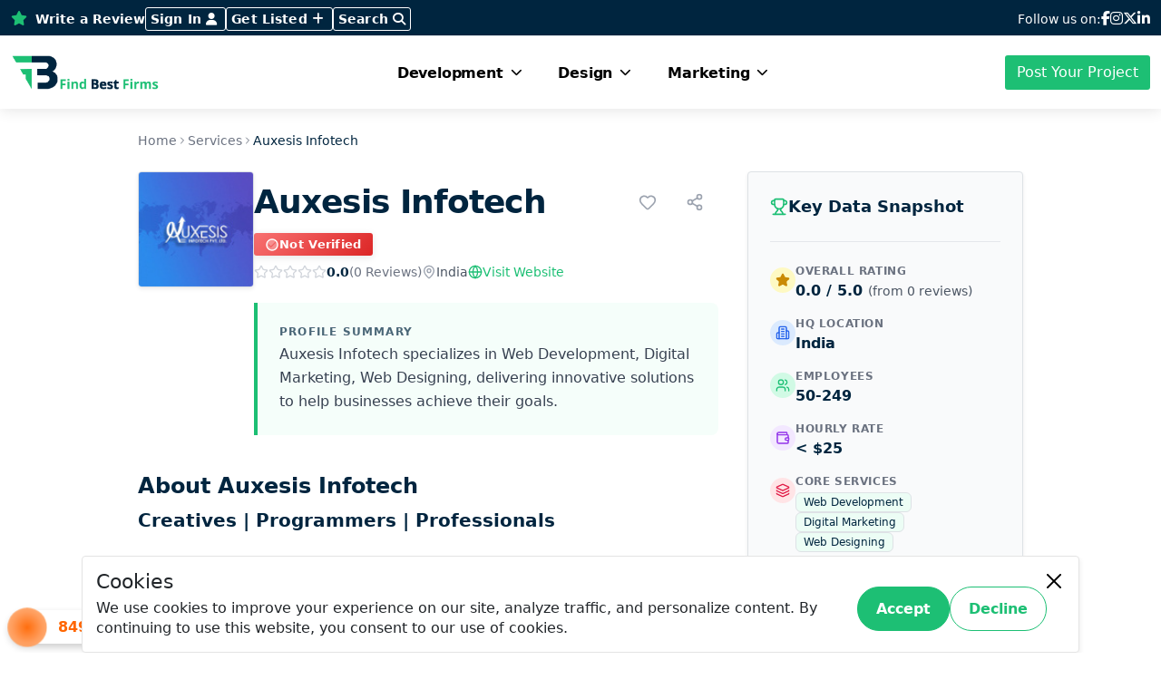

--- FILE ---
content_type: text/html; charset=UTF-8
request_url: https://findbestfirms.com/company/auxesis-infotech/
body_size: 283255
content:
<!DOCTYPE html>
<html lang="en">
<head>
    <meta charset="utf-8" />
    <meta name="viewport" content="width=device-width, initial-scale=1" />
    <meta name="csrf-token" content="LAZIc1pLVL6ezL5MEVCgj7rkrMAORJxkbVGYJcqn" />
             <title>Auxesis Infotech</title>
    <meta name="title" content="Auxesis Infotech" />
    <meta name="description" content="



At Auxesis Infotech, our purpose is very simple: to code &amp; deliver your vision. Nine years ago, we began with a small two-people team to develop basic websites. Today we still develop for people who start small - as well as for enterprises and tech giants of different industries and more. That “more” is the multidirectional coding horizons ranging from web portals to mobile applications to software platforms.



" />
    <meta name="keywords" content="" />
    <style>
        #searchContainer.expanded {
        background: rgba(0,0,0,0.2);
        border-radius: 3px;
    }
    #searchContainer.expanded #search-input {
        width: 250px !important;
        padding: 0px 10px !important;
        margin-right: 10px;
        opacity: 1 !important;
        color: white !important;
    }
    #search-input::placeholder {
        color: rgba(255,255,255,0.7);
    }
      /* Add this to your existing styles */
      #searchContainer.expanded .search-text {
        display: none;
    }
    .search-button {
        white-space: nowrap;
    }
       
   /* Header Fonts */
body {
}
h1, h2, h3, h4, h5, h6 {
}

/* Top Bar Social Icons */
#topBar .SocialMedia a {
	color: #fff !important;
}
#topBar .SocialMedia a:hover {
	color: #1DBF74 !important;
}
.fbf-btn-primary {
    background-color: #1DBF74 !important;
    color: #fff !important;
    border-radius: 3px !important;
}
header nav.navbar .megamenu-small{
    min-width: 300px;
    max-width: 550px;
}

/* Marketing Menu - Full Width Layout */
.marketing-menu-row {
    display: grid !important;
    grid-template-columns: repeat(5, 1fr) !important;
    gap: 2rem !important;
    width: 100% !important;
}

.marketing-menu-col {
    min-width: 0 !important;
    flex: none !important;
    width: auto !important;
}


.fbf-btn-primary:hover {
    background-color: #00253F !important;
    color: #fff !important;
}
/* Write a Review Button */
.write-a-review {
	font-weight: 600;
}
.write-a-review i {
	color: #fff;
}
.bg-secondary-a {
                background-color: #00253F !important;
            }
/* Top Bar Button */
.topBar-btn {
	font-style: normal;
	font-weight: 600;
	font-size: 10px;
	line-height: 6px;
	letter-spacing: 0.01em;
	border: 1px solid #fff;
	padding: 5px;
	border-radius: 3px;
}
.topBar-btn:hover {
	color: #1DBF74 !important;
	border-color: #1DBF74;
}

/* Header Border */
.fbf-header {
	border-bottom: 0.9px solid rgba(0, 0, 0, 0.03);
}

/* Logo Size */
.fbf-logo {
	max-width: 241.28px;
}

/* Navbar Links */
#navbarMain .nav-link {
	color: #000;
}
.add-hover:hover {
	color: #1DBF74 !important;
}
/* Search Box Styles */
.search-form .form-control {    
	font-weight: 500;
}
#search-input {
	border: none;
	box-shadow: none;
}
#search-results {
	position: absolute;
	z-index: 1000;
	background: #fff;
	border-radius: 4px;
	box-shadow: 0 2px 8px rgba(0,0,0,0.1);
}
.search-loading {
	text-align: center;
	padding: 10px;
}



/* Get Listed & Dashboard Buttons */
.fbf-btn-primary {
	background-color: #1DBF74;
	color: #fff;
	border-radius: 3px;
}
.fbf-btn-primary:hover {
	background-color: #00253F;
	color: #fff;
}
.fbf-btn-secondry {
	background-color: #00253F;
	color: #fff;
	border-radius: 3px;
}
.fbf-btn-secondry:hover {
	background-color: #1DBF74;
	color: #fff;
}

/* Responsive Navbar */
@media screen and (min-width: 1025px) {
	.navbar .has-megamenu {
		position: static !important;
	}
	nav.navbar .megamenu {
		left: 0;
		right: 0;
		width: 100%;
		margin-top: 0;
        margin-left: auto;
        margin-right: auto;
	}
	.moblie-view {
		display: none;
	}
}

@media screen and (max-width: 1200px) {
	div#topBar {
		display: none;
	}
}

/* Logo Resize on Small Screens */
@media (max-width: 575.98px) {
	.fbf-logo {
		width: 150px;
	}
}

/* Mobile Header Adjustments */
@media (max-width: 768px) {
	.topBar-btn {
		border: 1px solid #1DBF74;
		background: #1DBF74;
	}
	.navbar-collapse {
		padding: 40px 0px;
	}
	.navbar-collapse a.text-decoration-none.text-dark.d-block.mb-2 {
		font-size: 13px;
	}
	h5 {
		font-size: 16px;
		margin-bottom: 6px !important;
	}
	button:focus:not(:focus-visible) {
		box-shadow: 0 0 0 0.10rem;
	}
	#navbarMain .align-items-center {
		justify-content: center;
	}
	.moblie-view {
		margin: 20px 0px;
		display: flex;
		justify-content: center;
		gap: 20px;
		align-items: center;
	}
}

/*<!-- Footer CSS Start -->*/

/* Footer Styles */
.footer-section {
  background-color: #00253F;
  position: relative;
}


.footer-section .footer-list li {
  margin-bottom: 15px;
    position: relative;
    font-weight: 400;
    font-size: 14px;
}


.newsletter-form {
	border-bottom: 2px solid #1DBF74;
}

.newsletter-form .form-control {
	background-color: transparent;
	font-weight: 400;
	font-size: 21px;
	line-height: 26px;
	color: #1DBF74;
	padding: 15px 0px 15px 0px;
}

.newsletter-form .form-control::placeholder {
	color: #1DBF74;
}

.newsletter-form button{
	padding: 15px 0px 15px 0px;
}

.footer-address {
    display: flex;
    gap: 15px;
    font-weight: 700;
}

.FooterSocialMedia a {
    border: 2px solid #E5E5E5;
    display: inline-flex;
    align-items: center;
    justify-content: center;
    height: 29px;
    width: 29px;
    border-radius: 3px;
    text-decoration: none;
	transition: all 0.3s ease;
}

.FooterSocialMedia a:hover {
    border-color: #1DBF74;
	background-color: #fff;
	color: #1DBF74;

}

.FooterSocialMedia a:hover i {
	color: #1DBF74;
}

.chat-bot {
	text-align: right;
}

.chat-bot img {
	width: 78px;
	height: 78px;
	filter: drop-shadow(0px 15px 25px rgba(0, 0, 0, 0.278));
}

.CopyrightText {
	background-color: #00253F;
	font-weight: 400;
	padding: 10px;
}

.CopyrightText a {
	color: #1DBF74;
	text-decoration: none;
}
.CopyrightText a:hover {
	color: #fff;
}

img.footer-shape {
    position: absolute;
    bottom: 0;
    left: 0;
    height: 170px;
}

.footer-list a {
    color: #fff;
    text-decoration: none;
}

.footer-list a:hover {
    color: #1DBF74;
}

/*<!-- Footer CSS End -->*/


    </style>

    <link rel="shortcut icon" href="https://findbestfirms.com/uploads/website-images/favicon-2025-06-18-02-30-55-5559.png" type="image/x-icon">
    <!-- Include jQuery if not already included -->

    <!-- GLightBox -->
    <link rel="stylesheet" href="https://findbestfirms.com/frontend/assets/css/glightbox.min.css">
    <!-- Aos -->
    <link rel="stylesheet" href="https://findbestfirms.com/frontend/assets/css/aos.css">
    <!-- Nice Select -->
    <link rel="stylesheet" href="https://findbestfirms.com/frontend/assets/css/nice-select.css">
    <!-- Quill CSS -->
    <link href="https://findbestfirms.com/frontend/assets/css/quill.core.css" rel="stylesheet" />
    <link href="https://findbestfirms.com/frontend/assets/css/quill.snow.css" rel="stylesheet" />
    <!-- Bootstrap CSS -->
    <link href="https://findbestfirms.com/frontend/assets/css/bootstrap.min.css" rel="stylesheet" />
    <!-- Font-awesome CSS -->
    <link href="https://findbestfirms.com/frontend/assets/css/font-awesome-all.min.css" rel="stylesheet" />
    <!-- Font Awesome CDN Fallback -->
    <link rel="stylesheet" href="https://cdnjs.cloudflare.com/ajax/libs/font-awesome/6.5.1/css/all.min.css" integrity="sha512-DTOQO9RWCH3ppGqcWaEA1BIZOC6xxalwEsw9c2QQeAIftl+Vegovlnee1c9QX4TctnWMn13TZye+giMm8e2LwA==" crossorigin="anonymous" referrerpolicy="no-referrer" />
    <!-- Swiper CSS -->
    <link href="https://findbestfirms.com/frontend/assets/css/swiper-bundle.min.css" rel="stylesheet" />
    <!-- Main CSS -->
    <link href="https://findbestfirms.com/frontend/assets/css/style.css" rel="stylesheet" />
    <link href="https://findbestfirms.com/frontend/assets/css/job_post.css" rel="stylesheet" />
    <!-- Responsive CSS -->
    <link href="https://findbestfirms.com/frontend/assets/css/resposive.css" rel="stylesheet" />

    <link href="https://findbestfirms.com/frontend/assets/css/slick.css" rel="stylesheet" />
    <link href="https://findbestfirms.com/frontend/assets/css/slick-theme.css" rel="stylesheet" />
    
    <!-- Select2 CSS -->
    <link href="https://cdn.jsdelivr.net/npm/select2@4.1.0-rc.0/dist/css/select2.min.css" rel="stylesheet" />
    
            <script src="https://www.google.com/recaptcha/api.js" async defer></script>
    
    <link rel="stylesheet" href="https://findbestfirms.com/global/toastr/toastr.min.css">
    
    
            <link rel="preload" as="style" href="https://findbestfirms.com/build/assets/app-5ac32d44.css" /><link rel="stylesheet" href="https://findbestfirms.com/build/assets/app-5ac32d44.css" />        
      <style>
    #navbarMain {
    visibility: visible !important; 
    } 
.footer-list a {
    color: #fff;
    text-decoration: none;
    display: flex !important;
    align-items: center !important;
    gap: 10px !important;
}

.btn-secondary {
    background-color: #00253f !important;
    border-color: #00253f !important;
    color: #fff !important;
}
.btn-secondary:hover {
    background-color: #1CBF74 !important;
    border-color: #1CBF74 !important;
    color: #fff !important;
}

/* Verification Badges */
.verification-badge {
    display: inline-flex;
    align-items: center;
    gap: 6px;
    padding: 3px 12px;
    border-radius: 3px;
    font-size: 13px;
    font-weight: 600;
    letter-spacing: 0.3px;
    box-shadow: 0 2px 8px rgba(0, 0, 0, 0.1);
    transition: all 0.3s ease;
}

.verification-badge:hover {
    transform: translateY(-1px);
    box-shadow: 0 4px 12px rgba(0, 0, 0, 0.15);
}

.verification-badge svg {
    width: 16px;
    height: 16px;
}

/* Not Verified Badge - Warning Red */
.badge-not-verified {
    background: linear-gradient(135deg, #f87171 0%, #dc2626 100%);
    color: #ffffff;
}

/* Verified Badge - Green */
.badge-verified {
    background: linear-gradient(135deg, #10b981 0%, #059669 100%);
    color: #ffffff;
}

/* Premium Verified Badge - Purple/Violet (was Elite) */
.badge-premium {
    background: linear-gradient(135deg, #8b5cf6 0%, #7c3aed 100%);
    color: #ffffff;
}

/* Elite Verified Badge - Gold (was Prime) */
.badge-elite {
    background: linear-gradient(135deg, #f59e0b 0%, #d97706 100%);
    color: #ffffff;
}
    </style>
    <link rel="stylesheet" href="https://cdn.jsdelivr.net/gh/lipis/flag-icons@6.11.0/css/flag-icons.min.css">
    <style>
        .country-display {
            display: flex;
            align-items: center;
            gap: 10px;
            margin-bottom: 15px;
        }
        .fi {
            width: 24px;
            height: 18px;
            border-radius: 2px;
        }
        
        /* Custom tooltip styles */
        .service-badge::before,
        .industry-badge::before {
            content: attr(data-tooltip);
            position: absolute;
            bottom: 100%;
            left: 50%;
            transform: translateX(-50%) translateY(-8px);
            background-color: #1f2937;
            color: white;
            padding: 6px 12px;
            border-radius: 6px;
            font-size: 12px;
            white-space: nowrap;
            opacity: 0;
            pointer-events: none;
            transition: opacity 0.3s ease, transform 0.3s ease;
            z-index: 1000;
            box-shadow: 0 4px 6px -1px rgba(0, 0, 0, 0.1), 0 2px 4px -1px rgba(0, 0, 0, 0.06);
        }
        
        .service-badge::after,
        .industry-badge::after {
            content: '';
            position: absolute;
            bottom: 100%;
            left: 50%;
            transform: translateX(-50%) translateY(-2px);
            border: 5px solid transparent;
            border-top-color: #1f2937;
            opacity: 0;
            pointer-events: none;
            transition: opacity 0.3s ease, transform 0.3s ease;
            z-index: 1000;
        }
        
        .service-badge:hover::before,
        .industry-badge:hover::before {
            opacity: 1;
            transform: translateX(-50%) translateY(-4px);
        }
        
        .service-badge:hover::after,
        .industry-badge:hover::after {
            opacity: 1;
            transform: translateX(-50%) translateY(2px);
        }
    </style>
  
              <!-- Google Tag Manager -->
    <script>(function(w,d,s,l,i){w[l]=w[l]||[];w[l].push({'gtm.start':
    new Date().getTime(),event:'gtm.js'});var f=d.getElementsByTagName(s)[0],
    j=d.createElement(s),dl=l!='dataLayer'?'&l='+l:'';j.async=true;j.src=
    'https://www.googletagmanager.com/gtm.js?id='+i+dl;f.parentNode.insertBefore(j,f);
    })(window,document,'script','dataLayer','GTM-MZSVCTB9');</script>
    <!-- End Google Tag Manager -->

</head>

<body>
        <!-- Google Tag Manager (noscript) -->
    <noscript><iframe src="https://www.googletagmanager.com/ns.html?id=GTM-MZSVCTB9"
    height="0" width="0" style="display:none;visibility:hidden"></iframe></noscript>
    <!-- End Google Tag Manager (noscript) -->
    

<!-- Header Start -->
    <header class="fbf-header">
        <!-- Top Bar -->
        <div class="py-2 border-bottom bg-secondary-a" id="topBar">
            <div class="container">
                <div class="d-flex justify-content-between align-items-center">
                    <div class="d-flex gap-3 align-items-center">
                        <a href="https://findbestfirms.com/write-a-review/" class="text-decoration-none text-white small write-a-review"><i
                                class="fas fa-star me-1"></i> Write a Review</a>
                        <a href="https://findbestfirms.com/select-account/" class="text-decoration-none text-white small topBar-btn"
                              >
                             Sign In                             <i class="fas fa-user me-1"></i>
                        </a>
                        <a href="https://findbestfirms.com/sign-up/" class="text-decoration-none text-white small topBar-btn">Get Listed <i
                                class="fas fa-plus me-1"></i></a>
                        <!-- Replace the existing search toggle button and container with this -->
                        <div class="position-relative">
                            <div class="d-flex align-items-center">
                                <div id="searchContainer" class="d-flex align-items-center" style="transition: all 0.3s ease;">
                                    <input type="text" 
                                        id="search-input" 
                                        class="form-control shadow-none" 
                                        placeholder="Search" 
                                        name="q" 
                                        autocomplete="off" 
                                        style="width: 0; 
                                                padding: 0; 
                                                border: none; 
                                                background: transparent; 
                                                color: white; 
                                                transition: all 0.3s ease;
                                                opacity: 0;"
                                        onfocus="expandSearch()">
                                        <button type="button" 
                                            class="text-decoration-none text-white small topBar-btn search-button"
                                            onclick="toggleSearch()">
                                            <span class="search-text">Search</span>
                                            <i class="fas fa-search"></i>
                                        </button>
                                </div>
                            </div>
                            <div id="search-results" class="position-absolute top-100 end-0 mt-2 bg-white rounded shadow-lg" 
                                style="display: none; z-index: 1050; width: 300px; max-height: 400px; overflow-y: auto;">
                                <div class="search-loading text-center p-2" style="display: none;">
                                    <i class="fa fa-spinner fa-spin"></i> Searching...
                                </div>
                                <div class="search-content"></div>
                            </div>
                        </div>



                    </div>
                    <div class="d-flex align-items-center gap-3 SocialMedia">
                        <span class="small text-white">Follow us on:</span>
                        <a href="https://www.facebook.com/findbestfirms/" class="social-custom-color"><i class="fa-brands fa-facebook-f"></i></a>
                        <a href="https://www.instagram.com/findbestfirms/" class="social-custom-color"><i class="fa-brands fa-instagram"></i></a>
                        <a href="https://x.com/findbestfirms" class="social-custom-color"><i class="fa-brands fa-x-twitter"></i></a>
                        <a href="https://www.linkedin.com/company/find-best-firms/" class="social-custom-color"><i class="fa-brands fa-linkedin-in"></i></a>
                    </div>
                </div>
            </div>
        </div>
        <!-- Main Navigation with Mega Menu -->
        <nav class="navbar navbar-expand-xl navbar-light bg-white sticky-top" style="box-shadow: 0 2px 15px rgba(0, 0, 0, 0.1);">
            <div class="container position-relative">
                <a href="https://findbestfirms.com/"> <img src="https://findbestfirms.com/uploads/website-images/logo-2025-07-23-05-46-35-7754.png" alt="Logo" class="fbf-logo"></a>
                <button class="navbar-toggler" type="button" data-bs-toggle="offcanvas" data-bs-target="#mobileMenu" aria-controls="mobileMenu">
                    <span class="navbar-toggler-icon"></span>
                </button>
                <div class="collapse navbar-collapse" id="navbarMain">
                    <div class="navbar-nav m-auto">
                        
                                                    <div class="nav-item">
                                <a class="nav-link fw-bold  d-flex justify-content-between align-items-center menu-trigger" 
                                   href="#" 
                                   data-target="#development-menu">
                                    Development
                                    <i class="fas fa-chevron-down toggle-icon ms-2"></i>
                                </a>
                                <div class="megamenu p-4 border-0 shadow-lg edsaed" 
                                     id="development-menu" 
                                     style="display: none;">
                                    <div class="container">
                                        <div class="row ">
                                                                                            <div class="col-2 mb-3 mb-md-0">
                                                    <h5 class="fw-bold text-black mb-3">Mobile Apps</h5>
                                                    <div class="megamenu-links ">
                                                                                                                    <a class="text-decoration-none text-dark d-block mb-2 add-hovers" 
                                                               href="https://findbestfirms.com/agencies/top-mobile-app-development-companies/">
                                                                App Developers
                                                            </a>
                                                                                                                    <a class="text-decoration-none text-dark d-block mb-2 add-hovers" 
                                                               href="https://findbestfirms.com/agencies/top-iphone-app-development-companies/">
                                                                iPhone App
                                                            </a>
                                                                                                                    <a class="text-decoration-none text-dark d-block mb-2 add-hovers" 
                                                               href="https://findbestfirms.com/agencies/top-android-app-development-companies/">
                                                                Android App
                                                            </a>
                                                                                                                    <a class="text-decoration-none text-dark d-block mb-2 add-hovers" 
                                                               href="https://findbestfirms.com/agencies/top-finance-app-development-companies/">
                                                                Finance Apps
                                                            </a>
                                                                                                            </div>
                                                </div>
                                                                                            <div class="col-2 mb-3 mb-md-0">
                                                    <h5 class="fw-bold text-black mb-3">Software</h5>
                                                    <div class="megamenu-links ">
                                                                                                                    <a class="text-decoration-none text-dark d-block mb-2 add-hovers" 
                                                               href="https://findbestfirms.com/agencies/top-software-development-companies/">
                                                                Software
                                                            </a>
                                                                                                                    <a class="text-decoration-none text-dark d-block mb-2 add-hovers" 
                                                               href="https://findbestfirms.com/agencies/top-wix-development-companies/">
                                                                Wix Development
                                                            </a>
                                                                                                                    <a class="text-decoration-none text-dark d-block mb-2 add-hovers" 
                                                               href="https://findbestfirms.com/agencies/top-software-testing-companies/">
                                                                Software Testing
                                                            </a>
                                                                                                                    <a class="text-decoration-none text-dark d-block mb-2 add-hovers" 
                                                               href="https://findbestfirms.com/agencies/top-laravel-development-companies/">
                                                                Laravel Development
                                                            </a>
                                                                                                                    <a class="text-decoration-none text-dark d-block mb-2 add-hovers" 
                                                               href="https://findbestfirms.com/agencies/top-microsoft-sharepoint-consulting-companies/">
                                                                Microsoft SharePoint
                                                            </a>
                                                                                                                    <a class="text-decoration-none text-dark d-block mb-2 add-hovers" 
                                                               href="https://findbestfirms.com/agencies/top-webflow-development-companies/">
                                                                Webflow Development
                                                            </a>
                                                                                                            </div>
                                                </div>
                                                                                            <div class="col-2 mb-3 mb-md-0">
                                                    <h5 class="fw-bold text-black mb-3">Web</h5>
                                                    <div class="megamenu-links ">
                                                                                                                    <a class="text-decoration-none text-dark d-block mb-2 add-hovers" 
                                                               href="https://findbestfirms.com/agencies/top-web-development-companies/">
                                                                Web Development
                                                            </a>
                                                                                                                    <a class="text-decoration-none text-dark d-block mb-2 add-hovers" 
                                                               href="https://findbestfirms.com/agencies/top-python-development-companies/">
                                                                Python Development
                                                            </a>
                                                                                                                    <a class="text-decoration-none text-dark d-block mb-2 add-hovers" 
                                                               href="https://findbestfirms.com/agencies/top-php-development-companies/">
                                                                PHP Development
                                                            </a>
                                                                                                                    <a class="text-decoration-none text-dark d-block mb-2 add-hovers" 
                                                               href="https://findbestfirms.com/agencies/top-wordpress-development-companies/">
                                                                WordPress Development
                                                            </a>
                                                                                                                    <a class="text-decoration-none text-dark d-block mb-2 add-hovers" 
                                                               href="https://findbestfirms.com/agencies/top-drupal-development-companies/">
                                                                Drupal
                                                            </a>
                                                                                                            </div>
                                                </div>
                                                                                            <div class="col-2 mb-3 mb-md-0">
                                                    <h5 class="fw-bold text-black mb-3">Emerging Tech</h5>
                                                    <div class="megamenu-links ">
                                                                                                                    <a class="text-decoration-none text-dark d-block mb-2 add-hovers" 
                                                               href="https://findbestfirms.com/agencies/top-artifical-intelligence-companies/">
                                                                Artificial Intelligence
                                                            </a>
                                                                                                                    <a class="text-decoration-none text-dark d-block mb-2 add-hovers" 
                                                               href="https://findbestfirms.com/agencies/top-blockchain-development-companies/">
                                                                Blockchain
                                                            </a>
                                                                                                                    <a class="text-decoration-none text-dark d-block mb-2 add-hovers" 
                                                               href="https://findbestfirms.com/agencies/top-ar-vr-development-companies/">
                                                                AR/VR
                                                            </a>
                                                                                                                    <a class="text-decoration-none text-dark d-block mb-2 add-hovers" 
                                                               href="https://findbestfirms.com/agencies/top-iot-development-companies/">
                                                                IoT Development
                                                            </a>
                                                                                                            </div>
                                                </div>
                                                                                            <div class="col-2 mb-3 mb-md-0">
                                                    <h5 class="fw-bold text-black mb-3">Frameworks</h5>
                                                    <div class="megamenu-links ">
                                                                                                                    <a class="text-decoration-none text-dark d-block mb-2 add-hovers" 
                                                               href="https://findbestfirms.com/agencies/top-reactjs-development-companies/">
                                                                React Native
                                                            </a>
                                                                                                                    <a class="text-decoration-none text-dark d-block mb-2 add-hovers" 
                                                               href="https://findbestfirms.com/agencies/top-flutter-development-companies/">
                                                                Flutter Development
                                                            </a>
                                                                                                                    <a class="text-decoration-none text-dark d-block mb-2 add-hovers" 
                                                               href="https://findbestfirms.com/agencies/top-net-development-companies/">
                                                                .NET Development
                                                            </a>
                                                                                                                    <a class="text-decoration-none text-dark d-block mb-2 add-hovers" 
                                                               href="https://findbestfirms.com/agencies/top-ruby-on-rails-development-companies/">
                                                                Ruby on Rails
                                                            </a>
                                                                                                                    <a class="text-decoration-none text-dark d-block mb-2 add-hovers" 
                                                               href="https://findbestfirms.com/agencies/top-java-development-companies/">
                                                                Java Development
                                                            </a>
                                                                                                            </div>
                                                </div>
                                                                                            <div class="col-2 mb-3 mb-md-0">
                                                    <h5 class="fw-bold text-black mb-3">E-Commerce</h5>
                                                    <div class="megamenu-links ">
                                                                                                                    <a class="text-decoration-none text-dark d-block mb-2 add-hovers" 
                                                               href="https://findbestfirms.com/agencies/top-ecommerce-development-companies/">
                                                                eCommerce Development
                                                            </a>
                                                                                                                    <a class="text-decoration-none text-dark d-block mb-2 add-hovers" 
                                                               href="https://findbestfirms.com/agencies/top-magento-development-companies/">
                                                                Magento Development
                                                            </a>
                                                                                                                    <a class="text-decoration-none text-dark d-block mb-2 add-hovers" 
                                                               href="https://findbestfirms.com/agencies/top-shopify-development-companies/">
                                                                Shopify Development
                                                            </a>
                                                                                                                    <a class="text-decoration-none text-dark d-block mb-2 add-hovers" 
                                                               href="https://findbestfirms.com/agencies/top-bigcommerce-development-companies/">
                                                                BigCommerce
                                                            </a>
                                                                                                                    <a class="text-decoration-none text-dark d-block mb-2 add-hovers" 
                                                               href="https://findbestfirms.com/agencies/top-woocommerce-development-companies/">
                                                                WooCommerce Development
                                                            </a>
                                                                                                            </div>
                                                </div>
                                                                                    </div>
                                    </div>
                                </div>
                            </div>
                                                                                <div class="nav-item">
                                <a class="nav-link fw-bold  d-flex justify-content-between align-items-center menu-trigger" 
                                   href="#" 
                                   data-target="#design-menu">
                                    Design
                                    <i class="fas fa-chevron-down toggle-icon ms-2"></i>
                                </a>
                                <div class="megamenu p-4 border-0 shadow-lg megamenu-small" 
                                     id="design-menu" 
                                     style="display: none;">
                                    <div class="container">
                                        <div class="row ">
                                                                                            <div class="col-auto mb-3 mb-md-0">
                                                    <h5 class="fw-bold text-black mb-3">Websites</h5>
                                                    <div class="megamenu-links ">
                                                                                                                    <a class="text-decoration-none text-dark d-block mb-2 add-hovers" 
                                                               href="https://findbestfirms.com/agencies/top-web-design-companies/">
                                                                Web Design
                                                            </a>
                                                                                                                    <a class="text-decoration-none text-dark d-block mb-2 add-hovers" 
                                                               href="https://findbestfirms.com/agencies/top-user-experience-design-companies/">
                                                                User Experience (UX) Design
                                                            </a>
                                                                                                            </div>
                                                </div>
                                                                                            <div class="col-auto mb-3 mb-md-0">
                                                    <h5 class="fw-bold text-black mb-3">Design Concepts</h5>
                                                    <div class="megamenu-links ">
                                                                                                                    <a class="text-decoration-none text-dark d-block mb-2 add-hovers" 
                                                               href="https://findbestfirms.com/agencies/top-logo-design-companies/">
                                                                Logo Design
                                                            </a>
                                                                                                                    <a class="text-decoration-none text-dark d-block mb-2 add-hovers" 
                                                               href="https://findbestfirms.com/agencies/top-graphic-design-companies/">
                                                                Graphic Design
                                                            </a>
                                                                                                                    <a class="text-decoration-none text-dark d-block mb-2 add-hovers" 
                                                               href="https://findbestfirms.com/agencies/top-product-design-companies/">
                                                                Product Design
                                                            </a>
                                                                                                                    <a class="text-decoration-none text-dark d-block mb-2 add-hovers" 
                                                               href="https://findbestfirms.com/agencies/top-packaging-design-companies/">
                                                                Packaging Design
                                                            </a>
                                                                                                            </div>
                                                </div>
                                                                                    </div>
                                    </div>
                                </div>
                            </div>
                                                                                <div class="nav-item">
                                <a class="nav-link fw-bold  d-flex justify-content-between align-items-center menu-trigger" 
                                   href="#" 
                                   data-target="#marketing-menu">
                                    Marketing
                                    <i class="fas fa-chevron-down toggle-icon ms-2"></i>
                                </a>
                                <div class="megamenu p-4 border-0 shadow-lg edsaed" 
                                     id="marketing-menu" 
                                     style="display: none;">
                                    <div class="container">
                                        <div class="row marketing-menu-row">
                                                                                            <div class="marketing-menu-col mb-3 mb-md-0">
                                                    <h5 class="fw-bold text-black mb-3">Digital Marketing</h5>
                                                    <div class="megamenu-links ">
                                                                                                                    <a class="text-decoration-none text-dark d-block mb-2 add-hovers" 
                                                               href="https://findbestfirms.com/agencies/top-digital-marketing-companies/">
                                                                Digital Marketing
                                                            </a>
                                                                                                                    <a class="text-decoration-none text-dark d-block mb-2 add-hovers" 
                                                               href="https://findbestfirms.com/agencies/top-seo-companies/">
                                                                SEO
                                                            </a>
                                                                                                                    <a class="text-decoration-none text-dark d-block mb-2 add-hovers" 
                                                               href="https://findbestfirms.com/agencies/top-social-media-marketing-companies/">
                                                                Social Media Marketing
                                                            </a>
                                                                                                                    <a class="text-decoration-none text-dark d-block mb-2 add-hovers" 
                                                               href="https://findbestfirms.com/agencies/top-email-marketing-companies/">
                                                                Email Marketing
                                                            </a>
                                                                                                                    <a class="text-decoration-none text-dark d-block mb-2 add-hovers" 
                                                               href="https://findbestfirms.com/agencies/top-content-marketing-companies/">
                                                                Content Marketing
                                                            </a>
                                                                                                                    <a class="text-decoration-none text-dark d-block mb-2 add-hovers" 
                                                               href="https://findbestfirms.com/agencies/top-conversion-rate-optimization-companies/">
                                                                Conversion Rate Optimization
                                                            </a>
                                                                                                            </div>
                                                </div>
                                                                                            <div class="marketing-menu-col mb-3 mb-md-0">
                                                    <h5 class="fw-bold text-black mb-3">Advertising</h5>
                                                    <div class="megamenu-links ">
                                                                                                                    <a class="text-decoration-none text-dark d-block mb-2 add-hovers" 
                                                               href="https://findbestfirms.com/agencies/top-advertising-companies/">
                                                                Advertising
                                                            </a>
                                                                                                                    <a class="text-decoration-none text-dark d-block mb-2 add-hovers" 
                                                               href="https://findbestfirms.com/agencies/top-ppc-companies/">
                                                                Pay Per Click (PPC)
                                                            </a>
                                                                                                                    <a class="text-decoration-none text-dark d-block mb-2 add-hovers" 
                                                               href="https://findbestfirms.com/agencies/top-media-planning-buying-companies/">
                                                                Media Buying &amp; Planning
                                                            </a>
                                                                                                            </div>
                                                </div>
                                                                                            <div class="marketing-menu-col mb-3 mb-md-0">
                                                    <h5 class="fw-bold text-black mb-3">Branding</h5>
                                                    <div class="megamenu-links ">
                                                                                                                    <a class="text-decoration-none text-dark d-block mb-2 add-hovers" 
                                                               href="https://findbestfirms.com/agencies/top-branding-companies/">
                                                                Branding
                                                            </a>
                                                                                                                    <a class="text-decoration-none text-dark d-block mb-2 add-hovers" 
                                                               href="https://findbestfirms.com/agencies/top-creative-companies/">
                                                                Creative Agencies
                                                            </a>
                                                                                                                    <a class="text-decoration-none text-dark d-block mb-2 add-hovers" 
                                                               href="https://findbestfirms.com/agencies/top-naming-companies/">
                                                                Naming
                                                            </a>
                                                                                                            </div>
                                                </div>
                                                                                            <div class="marketing-menu-col mb-3 mb-md-0">
                                                    <h5 class="fw-bold text-black mb-3">Communication Strategy</h5>
                                                    <div class="megamenu-links ">
                                                                                                                    <a class="text-decoration-none text-dark d-block mb-2 add-hovers" 
                                                               href="https://findbestfirms.com/agencies/top-pr-companies/">
                                                                Public Relations (PR)
                                                            </a>
                                                                                                                    <a class="text-decoration-none text-dark d-block mb-2 add-hovers" 
                                                               href="https://findbestfirms.com/agencies/top-market-research-companies/">
                                                                Market Research
                                                            </a>
                                                                                                                    <a class="text-decoration-none text-dark d-block mb-2 add-hovers" 
                                                               href="https://findbestfirms.com/agencies/top-digital-strategy-companies/">
                                                                Digital Strategy Agencies
                                                            </a>
                                                                                                            </div>
                                                </div>
                                                                                            <div class="marketing-menu-col mb-3 mb-md-0">
                                                    <h5 class="fw-bold text-black mb-3">Video Production</h5>
                                                    <div class="megamenu-links ">
                                                                                                                    <a class="text-decoration-none text-dark d-block mb-2 add-hovers" 
                                                               href="https://findbestfirms.com/agencies/top-video-production-companies/">
                                                                Video Production
                                                            </a>
                                                                                                                    <a class="text-decoration-none text-dark d-block mb-2 add-hovers" 
                                                               href="https://findbestfirms.com/agencies/top-explainer-video-companies/">
                                                                Explainer Video
                                                            </a>
                                                                                                                    <a class="text-decoration-none text-dark d-block mb-2 add-hovers" 
                                                               href="https://findbestfirms.com/agencies/top-commercial-video-production-companies/">
                                                                Commercial Video
                                                            </a>
                                                                                                                    <a class="text-decoration-none text-dark d-block mb-2 add-hovers" 
                                                               href="https://findbestfirms.com/agencies/top-corporate-video-production-companies/">
                                                                Corporate Videos
                                                            </a>
                                                                                                            </div>
                                                </div>
                                                                                    </div>
                                    </div>
                                </div>
                            </div>
                                                                        </div>
                    <div class="d-flex align-items-center">
                        <a href="https://findbestfirms.com/project-details/" class="btn fbf-btn-primary"> Post Your Project </a>
                    </div>
                    <div class="moblie-view">
                    <a href="https://findbestfirms.com/select-account/" class="text-decoration-none text-white small topBar-btn">Sign In <i
                        class="fas fa-sign-in-alt me-1"></i></a>
                <a href="https://findbestfirms.com/sign-up/" class="text-decoration-none text-white small topBar-btn">Get Listed <i
                        class="fas fa-plus me-1"></i></a>
                        </div>
                </div>
            </div>
        </nav>

        <!-- Mobile Offcanvas Menu -->
        <div class="offcanvas offcanvas-start " tabindex="-1" id="mobileMenu" aria-labelledby="mobileMenuLabel">
            <div class="offcanvas-header">
                <h5 id="mobileMenuLabel"><a href="https://findbestfirms.com/"> <img src="https://findbestfirms.com/uploads/website-images/logo-2025-07-23-05-46-35-7754.png" alt="Logo" class="fbf-logo"></a></h5>
                <button type="button" class="btn-close" data-bs-dismiss="offcanvas" aria-label="Close"></button>
            </div>
            <div class="offcanvas-body">
                <nav class="secondary-nav-container bg-white w-100">
                    <ul class="secondary-nav d-flex align-items-center flex-column">
                                            <div class="d-flex flex-column align-items-start w-100">
                                                        <li style="flex: 0 1 auto; position: relative; width: 100%;">
                                <a href="javascript:void(0)" class="text-dark fw-bold px-3 py-2 d-inline-block w-100 toggle-dropdown">
                                    Development <span class="fa fa-chevron-down"></span>
                                </a>

                                <!-- Dropdown Menu -->
                                <div class="dropdown-menu bg-white p-3 mt-1" style="min-width: 100%; display: none;">
                                    <div class="d-flex flex-column gap-3">
                                                                                <div class="nested-dropdown">
                                            <a href="javascript:void(0)" class="text-dark fw-bold d-flex justify-content-between align-items-center toggle-nested-dropdown px-2 py-1">
                                                Mobile Apps
                                                <span class="fa fa-chevron-down"></span>
                                            </a>
                                            <ul class="list-unstyled nested-dropdown-menu ps-3" style="display: none;">
                                                                                            <li class="py-1">
                                                    <a href="https://findbestfirms.com/agencies/top-mobile-app-development-companies/" class="text-dark" title="App Developers">App Developers</a>
                                                </li>
                                                                                            <li class="py-1">
                                                    <a href="https://findbestfirms.com/agencies/top-iphone-app-development-companies/" class="text-dark" title="iPhone App">iPhone App</a>
                                                </li>
                                                                                            <li class="py-1">
                                                    <a href="https://findbestfirms.com/agencies/top-android-app-development-companies/" class="text-dark" title="Android App">Android App</a>
                                                </li>
                                                                                            <li class="py-1">
                                                    <a href="https://findbestfirms.com/agencies/top-finance-app-development-companies/" class="text-dark" title="Finance Apps">Finance Apps</a>
                                                </li>
                                                                                        </ul>
                                        </div>
                                                                                <div class="nested-dropdown">
                                            <a href="javascript:void(0)" class="text-dark fw-bold d-flex justify-content-between align-items-center toggle-nested-dropdown px-2 py-1">
                                                Software
                                                <span class="fa fa-chevron-down"></span>
                                            </a>
                                            <ul class="list-unstyled nested-dropdown-menu ps-3" style="display: none;">
                                                                                            <li class="py-1">
                                                    <a href="https://findbestfirms.com/agencies/top-software-development-companies/" class="text-dark" title="Software">Software</a>
                                                </li>
                                                                                            <li class="py-1">
                                                    <a href="https://findbestfirms.com/agencies/top-wix-development-companies/" class="text-dark" title="Wix Development">Wix Development</a>
                                                </li>
                                                                                            <li class="py-1">
                                                    <a href="https://findbestfirms.com/agencies/top-software-testing-companies/" class="text-dark" title="Software Testing">Software Testing</a>
                                                </li>
                                                                                            <li class="py-1">
                                                    <a href="https://findbestfirms.com/agencies/top-laravel-development-companies/" class="text-dark" title="laravel development">laravel development</a>
                                                </li>
                                                                                            <li class="py-1">
                                                    <a href="https://findbestfirms.com/agencies/top-microsoft-sharepoint-consulting-companies/" class="text-dark" title="microsoft sharepoint consulting">microsoft sharepoint consulting</a>
                                                </li>
                                                                                            <li class="py-1">
                                                    <a href="https://findbestfirms.com/agencies/top-webflow-development-companies/" class="text-dark" title="webflow developement">webflow developement</a>
                                                </li>
                                                                                        </ul>
                                        </div>
                                                                                <div class="nested-dropdown">
                                            <a href="javascript:void(0)" class="text-dark fw-bold d-flex justify-content-between align-items-center toggle-nested-dropdown px-2 py-1">
                                                Web
                                                <span class="fa fa-chevron-down"></span>
                                            </a>
                                            <ul class="list-unstyled nested-dropdown-menu ps-3" style="display: none;">
                                                                                            <li class="py-1">
                                                    <a href="https://findbestfirms.com/agencies/top-web-development-companies/" class="text-dark" title="Web Development">Web Development</a>
                                                </li>
                                                                                            <li class="py-1">
                                                    <a href="https://findbestfirms.com/agencies/top-python-development-companies/" class="text-dark" title="Python Development">Python Development</a>
                                                </li>
                                                                                            <li class="py-1">
                                                    <a href="https://findbestfirms.com/agencies/top-php-development-companies/" class="text-dark" title="php development">php development</a>
                                                </li>
                                                                                            <li class="py-1">
                                                    <a href="https://findbestfirms.com/agencies/top-wordpress-development-companies/" class="text-dark" title="Wordpress Development">Wordpress Development</a>
                                                </li>
                                                                                            <li class="py-1">
                                                    <a href="https://findbestfirms.com/agencies/top-drupal-development-companies/" class="text-dark" title="Drupal">Drupal</a>
                                                </li>
                                                                                        </ul>
                                        </div>
                                                                                <div class="nested-dropdown">
                                            <a href="javascript:void(0)" class="text-dark fw-bold d-flex justify-content-between align-items-center toggle-nested-dropdown px-2 py-1">
                                                Emerging Tech
                                                <span class="fa fa-chevron-down"></span>
                                            </a>
                                            <ul class="list-unstyled nested-dropdown-menu ps-3" style="display: none;">
                                                                                            <li class="py-1">
                                                    <a href="https://findbestfirms.com/agencies/top-artifical-intelligence-companies/" class="text-dark" title="Artificial Intelligence">Artificial Intelligence</a>
                                                </li>
                                                                                            <li class="py-1">
                                                    <a href="https://findbestfirms.com/agencies/top-blockchain-development-companies/" class="text-dark" title="Blockchain">Blockchain</a>
                                                </li>
                                                                                            <li class="py-1">
                                                    <a href="https://findbestfirms.com/agencies/top-ar-vr-development-companies/" class="text-dark" title="AR VR">AR VR</a>
                                                </li>
                                                                                            <li class="py-1">
                                                    <a href="https://findbestfirms.com/agencies/top-iot-development-companies/" class="text-dark" title="Iot Development">Iot Development</a>
                                                </li>
                                                                                        </ul>
                                        </div>
                                                                                <div class="nested-dropdown">
                                            <a href="javascript:void(0)" class="text-dark fw-bold d-flex justify-content-between align-items-center toggle-nested-dropdown px-2 py-1">
                                                Frameworks
                                                <span class="fa fa-chevron-down"></span>
                                            </a>
                                            <ul class="list-unstyled nested-dropdown-menu ps-3" style="display: none;">
                                                                                            <li class="py-1">
                                                    <a href="https://findbestfirms.com/agencies/top-reactjs-development-companies/" class="text-dark" title="React Native">React Native</a>
                                                </li>
                                                                                            <li class="py-1">
                                                    <a href="https://findbestfirms.com/agencies/top-flutter-development-companies/" class="text-dark" title="Flutter Development">Flutter Development</a>
                                                </li>
                                                                                            <li class="py-1">
                                                    <a href="https://findbestfirms.com/agencies/top-net-development-companies/" class="text-dark" title="DOTNET Development">DOTNET Development</a>
                                                </li>
                                                                                            <li class="py-1">
                                                    <a href="https://findbestfirms.com/agencies/top-ruby-on-rails-development-companies/" class="text-dark" title="Ruby on Rails">Ruby on Rails</a>
                                                </li>
                                                                                            <li class="py-1">
                                                    <a href="https://findbestfirms.com/agencies/top-java-development-companies/" class="text-dark" title="Java Development">Java Development</a>
                                                </li>
                                                                                        </ul>
                                        </div>
                                                                                <div class="nested-dropdown">
                                            <a href="javascript:void(0)" class="text-dark fw-bold d-flex justify-content-between align-items-center toggle-nested-dropdown px-2 py-1">
                                                E-Commerce
                                                <span class="fa fa-chevron-down"></span>
                                            </a>
                                            <ul class="list-unstyled nested-dropdown-menu ps-3" style="display: none;">
                                                                                            <li class="py-1">
                                                    <a href="https://findbestfirms.com/agencies/top-ecommerce-development-companies/" class="text-dark" title="eCommerce Development">eCommerce Development</a>
                                                </li>
                                                                                            <li class="py-1">
                                                    <a href="https://findbestfirms.com/agencies/top-magento-development-companies/" class="text-dark" title="Magento Development">Magento Development</a>
                                                </li>
                                                                                            <li class="py-1">
                                                    <a href="https://findbestfirms.com/agencies/top-shopify-development-companies/" class="text-dark" title="Shopify Development">Shopify Development</a>
                                                </li>
                                                                                            <li class="py-1">
                                                    <a href="https://findbestfirms.com/agencies/top-bigcommerce-development-companies/" class="text-dark" title="Bigcommerce">Bigcommerce</a>
                                                </li>
                                                                                            <li class="py-1">
                                                    <a href="https://findbestfirms.com/agencies/top-woocommerce-development-companies/" class="text-dark" title="Woocommerce Development">Woocommerce Development</a>
                                                </li>
                                                                                        </ul>
                                        </div>
                                                                            </div>
                                </div>
                            </li>
                                                        <li style="flex: 0 1 auto; position: relative; width: 100%;">
                                <a href="javascript:void(0)" class="text-dark fw-bold px-3 py-2 d-inline-block w-100 toggle-dropdown">
                                    Design <span class="fa fa-chevron-down"></span>
                                </a>

                                <!-- Dropdown Menu -->
                                <div class="dropdown-menu bg-white p-3 mt-1" style="min-width: 100%; display: none;">
                                    <div class="d-flex flex-column gap-3">
                                                                                <div class="nested-dropdown">
                                            <a href="javascript:void(0)" class="text-dark fw-bold d-flex justify-content-between align-items-center toggle-nested-dropdown px-2 py-1">
                                                Websites
                                                <span class="fa fa-chevron-down"></span>
                                            </a>
                                            <ul class="list-unstyled nested-dropdown-menu ps-3" style="display: none;">
                                                                                            <li class="py-1">
                                                    <a href="https://findbestfirms.com/agencies/top-web-design-companies/" class="text-dark" title="Web Design">Web Design</a>
                                                </li>
                                                                                            <li class="py-1">
                                                    <a href="https://findbestfirms.com/agencies/top-user-experience-design-companies/" class="text-dark" title="User Experience UX Design">User Experience UX Design</a>
                                                </li>
                                                                                        </ul>
                                        </div>
                                                                                <div class="nested-dropdown">
                                            <a href="javascript:void(0)" class="text-dark fw-bold d-flex justify-content-between align-items-center toggle-nested-dropdown px-2 py-1">
                                                Design Concepts
                                                <span class="fa fa-chevron-down"></span>
                                            </a>
                                            <ul class="list-unstyled nested-dropdown-menu ps-3" style="display: none;">
                                                                                            <li class="py-1">
                                                    <a href="https://findbestfirms.com/agencies/top-logo-design-companies/" class="text-dark" title="Logo Design">Logo Design</a>
                                                </li>
                                                                                            <li class="py-1">
                                                    <a href="https://findbestfirms.com/agencies/top-graphic-design-companies/" class="text-dark" title="Graphic Design">Graphic Design</a>
                                                </li>
                                                                                            <li class="py-1">
                                                    <a href="https://findbestfirms.com/agencies/top-product-design-companies/" class="text-dark" title="Product Design">Product Design</a>
                                                </li>
                                                                                            <li class="py-1">
                                                    <a href="https://findbestfirms.com/agencies/top-packaging-design-companies/" class="text-dark" title="Packaging Design">Packaging Design</a>
                                                </li>
                                                                                        </ul>
                                        </div>
                                                                            </div>
                                </div>
                            </li>
                                                        <li style="flex: 0 1 auto; position: relative; width: 100%;">
                                <a href="javascript:void(0)" class="text-dark fw-bold px-3 py-2 d-inline-block w-100 toggle-dropdown">
                                    Marketing <span class="fa fa-chevron-down"></span>
                                </a>

                                <!-- Dropdown Menu -->
                                <div class="dropdown-menu bg-white p-3 mt-1" style="min-width: 100%; display: none;">
                                    <div class="d-flex flex-column gap-3">
                                                                                <div class="nested-dropdown">
                                            <a href="javascript:void(0)" class="text-dark fw-bold d-flex justify-content-between align-items-center toggle-nested-dropdown px-2 py-1">
                                                Digital Marketing
                                                <span class="fa fa-chevron-down"></span>
                                            </a>
                                            <ul class="list-unstyled nested-dropdown-menu ps-3" style="display: none;">
                                                                                            <li class="py-1">
                                                    <a href="https://findbestfirms.com/agencies/top-digital-marketing-companies/" class="text-dark" title="Digital Marketing">Digital Marketing</a>
                                                </li>
                                                                                            <li class="py-1">
                                                    <a href="https://findbestfirms.com/agencies/top-seo-companies/" class="text-dark" title="SEO Companies">SEO Companies</a>
                                                </li>
                                                                                            <li class="py-1">
                                                    <a href="https://findbestfirms.com/agencies/top-social-media-marketing-companies/" class="text-dark" title="Social Media Marketing">Social Media Marketing</a>
                                                </li>
                                                                                            <li class="py-1">
                                                    <a href="https://findbestfirms.com/agencies/top-email-marketing-companies/" class="text-dark" title="Email Marketing">Email Marketing</a>
                                                </li>
                                                                                            <li class="py-1">
                                                    <a href="https://findbestfirms.com/agencies/top-content-marketing-companies/" class="text-dark" title="Content Marketing">Content Marketing</a>
                                                </li>
                                                                                            <li class="py-1">
                                                    <a href="https://findbestfirms.com/agencies/conversion-rate-optimization/" class="text-dark" title="Conversion Rate Optimization">Conversion Rate Optimization</a>
                                                </li>
                                                                                        </ul>
                                        </div>
                                                                                <div class="nested-dropdown">
                                            <a href="javascript:void(0)" class="text-dark fw-bold d-flex justify-content-between align-items-center toggle-nested-dropdown px-2 py-1">
                                                Advertising
                                                <span class="fa fa-chevron-down"></span>
                                            </a>
                                            <ul class="list-unstyled nested-dropdown-menu ps-3" style="display: none;">
                                                                                            <li class="py-1">
                                                    <a href="https://findbestfirms.com/agencies/top-advertising-companies/" class="text-dark" title="Advertising">Advertising</a>
                                                </li>
                                                                                            <li class="py-1">
                                                    <a href="https://findbestfirms.com/agencies/top-ppc-companies/" class="text-dark" title="Pay Per Click PPC">Pay Per Click PPC</a>
                                                </li>
                                                                                            <li class="py-1">
                                                    <a href="https://findbestfirms.com/agencies/top-media-planning-buying-companies/" class="text-dark" title="Media Buying AND Planning">Media Buying AND Planning</a>
                                                </li>
                                                                                        </ul>
                                        </div>
                                                                                <div class="nested-dropdown">
                                            <a href="javascript:void(0)" class="text-dark fw-bold d-flex justify-content-between align-items-center toggle-nested-dropdown px-2 py-1">
                                                Branding
                                                <span class="fa fa-chevron-down"></span>
                                            </a>
                                            <ul class="list-unstyled nested-dropdown-menu ps-3" style="display: none;">
                                                                                            <li class="py-1">
                                                    <a href="https://findbestfirms.com/agencies/top-branding-companies/" class="text-dark" title="Branding">Branding</a>
                                                </li>
                                                                                            <li class="py-1">
                                                    <a href="https://findbestfirms.com/agencies/top-creative-companies/" class="text-dark" title="Creative Agencies">Creative Agencies</a>
                                                </li>
                                                                                            <li class="py-1">
                                                    <a href="https://findbestfirms.com/agencies/top-naming-companies/" class="text-dark" title="Naming">Naming</a>
                                                </li>
                                                                                        </ul>
                                        </div>
                                                                                <div class="nested-dropdown">
                                            <a href="javascript:void(0)" class="text-dark fw-bold d-flex justify-content-between align-items-center toggle-nested-dropdown px-2 py-1">
                                                Communication Strategy
                                                <span class="fa fa-chevron-down"></span>
                                            </a>
                                            <ul class="list-unstyled nested-dropdown-menu ps-3" style="display: none;">
                                                                                            <li class="py-1">
                                                    <a href="https://findbestfirms.com/agencies/top-pr-companies/" class="text-dark" title="Public Relations pr">Public Relations pr</a>
                                                </li>
                                                                                            <li class="py-1">
                                                    <a href="https://findbestfirms.com/agencies/top-market-research-companies/" class="text-dark" title="Market Research">Market Research</a>
                                                </li>
                                                                                            <li class="py-1">
                                                    <a href="https://findbestfirms.com/agencies/top-digital-strategy-companies/" class="text-dark" title="Digital Strategy Agencies">Digital Strategy Agencies</a>
                                                </li>
                                                                                        </ul>
                                        </div>
                                                                                <div class="nested-dropdown">
                                            <a href="javascript:void(0)" class="text-dark fw-bold d-flex justify-content-between align-items-center toggle-nested-dropdown px-2 py-1">
                                                Video Production
                                                <span class="fa fa-chevron-down"></span>
                                            </a>
                                            <ul class="list-unstyled nested-dropdown-menu ps-3" style="display: none;">
                                                                                            <li class="py-1">
                                                    <a href="https://findbestfirms.com/agencies/top-video-production-companies/" class="text-dark" title="Video Production">Video Production</a>
                                                </li>
                                                                                            <li class="py-1">
                                                    <a href="https://findbestfirms.com/agencies/top-explainer-video-companies/" class="text-dark" title="Explainer Video">Explainer Video</a>
                                                </li>
                                                                                            <li class="py-1">
                                                    <a href="https://findbestfirms.com/agencies/top-commercial-video-production-companies/" class="text-dark" title="Commercial Video">Commercial Video</a>
                                                </li>
                                                                                            <li class="py-1">
                                                    <a href="https://findbestfirms.com/agencies/top-corporate-video-production-companies/" class="text-dark" title="Corporate Videos">Corporate Videos</a>
                                                </li>
                                                                                        </ul>
                                        </div>
                                                                            </div>
                                </div>
                            </li>
                            
                            <!-- Action Buttons -->
                            <div class="fbf-header-action-btn mt-3 w-100 px-3">
                                <a href="https://findbestfirms.com/select-account/" class="btn btn-primary text-white mb-2 w-100" style="border: none; border-radius: var(--bs-border-radius); background-color: #1DBF74; color: white; padding: 10px 20px;">
                                   <i class="fa fa-user"></i> <b>Sign In</b>
                                </a>
                                <a href="https://findbestfirms.com/sign-up/" class="btn btn-primary text-white mb-2 w-100" style="border: none; border-radius: var(--bs-border-radius); background-color: #1DBF74; color: white; padding: 10px 20px;">
                                    <i class="fa fa-plus"></i> <b>Get Listed</b>
                                </a>
                                <a href="https://findbestfirms.com/project-details/" class="btn btn-primary text-white w-100" style="border: none; border-radius: var(--bs-border-radius); background-color: #1DBF74; color: white; padding: 10px 20px;">
                                   <i class="fa fa-plus"></i> <b>Post Your Project</b>
                                </a>
                            </div>
                        </div>
                    </ul>
                </nav>
            </div>
        </div>
    </header>
            <main>
        <div class=" bg-white font-sans text-gray-900 pb-20">
            <div class="max-w-[1024px] mx-auto px-4 sm:px-6 lg:px-8 py-4 text-sm text-gray-500 flex items-center gap-2 overflow-x-auto">
               <a href="https://findbestfirms.com"> <span>Home</span></a>
                <svg xmlns="http://www.w3.org/2000/svg" width="24" height="24" viewBox="0 0 24 24" fill="none" stroke="currentColor" stroke-width="2" stroke-linecap="round" stroke-linejoin="round" class="lucide lucide-chevron-right w-3 h-3" aria-hidden="true">
                    <path d="m9 18 6-6-6-6"></path>
                </svg>
                                    <span>Services</span>
                                <svg xmlns="http://www.w3.org/2000/svg" width="24" height="24" viewBox="0 0 24 24" fill="none" stroke="currentColor" stroke-width="2" stroke-linecap="round" stroke-linejoin="round" class="lucide lucide-chevron-right w-3 h-3" aria-hidden="true">
                    <path d="m9 18 6-6-6-6"></path>
                </svg>
                <span class="text-[#00253F] font-medium">Auxesis Infotech</span>
            </div>
            <div class="max-w-[1024px] mx-auto px-4 sm:px-6 lg:px-8">
                <div class="grid grid-cols-1 lg:grid-cols-12 gap-6 lg:gap-8 h-auto" style="height: auto;">
                    <div class="lg:col-span-8 space-y-8 lg:space-y-10">
                        <div class="flex flex-col sm:flex-row gap-4 sm:gap-6 items-start">
                        <div class="relative shrink-0">
                                                        <img alt="Auxesis Infotech" class="w-24 h-24 sm:w-32 sm:h-32 rounded-1 object-contain border border-gray-200 shadow-sm" src="https://findbestfirms.com/storage/photos/1/auxesis-infotech-1.jpg">
                                                                                 </div>
                        <div class="flex-1 min-w-0 pt-2">
                            <div class="flex items-center justify-between gap-4 mb-2">
                                <h1 class="text-2xl sm:text-3xl lg:text-4xl font-bold text-[#00253F] tracking-tight">Auxesis Infotech</h1>
                                <div class="flex items-center gap-2">
                                    <button id="wishlist-btn-34204" onclick="addToWishlist(34204)" class="p-3 text-gray-400 hover:text-rose-500 hover:bg-rose-50 rounded-full transition-colors touch-manipulation" title="Add to Wishlist">
                                    <svg xmlns="http://www.w3.org/2000/svg" width="24" height="24" viewBox="0 0 24 24" fill="none" stroke="currentColor" stroke-width="2" stroke-linecap="round" stroke-linejoin="round" class="lucide lucide-heart w-5 h-5" aria-hidden="true">
                                        <path d="M2 9.5a5.5 5.5 0 0 1 9.591-3.676.56.56 0 0 0 .818 0A5.49 5.49 0 0 1 22 9.5c0 2.29-1.5 4-3 5.5l-5.492 5.313a2 2 0 0 1-3 .019L5 15c-1.5-1.5-3-3.2-3-5.5"></path>
                                    </svg>
                                    </button>
                                    <button onclick="shareDirectory()" class="p-3 text-gray-400 hover:text-[#1CBF74] hover:bg-emerald-50 rounded-full transition-colors touch-manipulation" title="Share">
                                    <svg xmlns="http://www.w3.org/2000/svg" width="24" height="24" viewBox="0 0 24 24" fill="none" stroke="currentColor" stroke-width="2" stroke-linecap="round" stroke-linejoin="round" class="lucide lucide-share2 lucide-share-2 w-5 h-5" aria-hidden="true">
                                        <circle cx="18" cy="5" r="3"></circle>
                                        <circle cx="6" cy="12" r="3"></circle>
                                        <circle cx="18" cy="19" r="3"></circle>
                                        <line x1="8.59" x2="15.42" y1="13.51" y2="17.49"></line>
                                        <line x1="15.41" x2="8.59" y1="6.51" y2="10.49"></line>
                                    </svg>
                                    </button>
                                </div>
                            </div>
                             
                                                                        
                                    
                                                                        
                                                                            <span class="verification-badge badge-not-verified mb-2">
                                            <svg xmlns="http://www.w3.org/2000/svg" viewBox="0 0 24 24" fill="currentColor">
                                                <path d="M12 2C6.48 2 2 6.48 2 12s4.48 10 10 10 10-4.48 10-10S17.52 2 12 2zm-2 15l-5-5 1.41-1.41L10 14.17l7.59-7.59L19 8l-9 9z" opacity="0.3"/>
                                                <path d="M12 2C6.48 2 2 6.48 2 12s4.48 10 10 10 10-4.48 10-10S17.52 2 12 2zm0 18c-4.41 0-8-3.59-8-8s3.59-8 8-8 8 3.59 8 8-3.59 8-8 8z"/>
                                            </svg>
                                            Not Verified
                                        </span>
                                                                <div class="flex flex-wrap items-center gap-x-4 sm:gap-x-6 gap-y-2 mb-4 text-sm text-gray-600">
                                <div class="flex items-center gap-1.5">
                                    
                                    <div class="flex text-yellow-500 star-rating" style="opacity: 0; transition: opacity 0.3s ease-in;">
                                                                                    
                                            
                                                                                            <svg xmlns="http://www.w3.org/2000/svg" 
                                                    class="w-4 h-4 text-gray-300" 
                                                    fill="none"
                                                    stroke="currentColor" stroke-width="2"
                                                    viewBox="0 0 24 24">
                                                    <path d="M11.525 2.295a.53.53 0 0 1 .95 0l2.31 4.679a2.123 
                                                            2.123 0 0 0 1.595 1.16l5.166.756a.53.53 0 0 1 
                                                            .294.904l-3.736 3.638a2.123 2.123 0 0 0-.611 
                                                            1.878l.882 5.14a.53.53 0 0 1-.771.56l-4.618-2.428a2.122 
                                                            2.122 0 0 0-1.973 0L6.396 21.01a.53.53 0 0 1-.77-.56l.881-5.139a2.122 
                                                            2.122 0 0 0-.611-1.879L2.16 9.795a.53.53 0 0 1 .294-.906l5.165-.755a2.122 
                                                            2.122 0 0 0 1.597-1.16z"/>
                                                </svg>
                                                                                                                                
                                            
                                                                                            <svg xmlns="http://www.w3.org/2000/svg" 
                                                    class="w-4 h-4 text-gray-300" 
                                                    fill="none"
                                                    stroke="currentColor" stroke-width="2"
                                                    viewBox="0 0 24 24">
                                                    <path d="M11.525 2.295a.53.53 0 0 1 .95 0l2.31 4.679a2.123 
                                                            2.123 0 0 0 1.595 1.16l5.166.756a.53.53 0 0 1 
                                                            .294.904l-3.736 3.638a2.123 2.123 0 0 0-.611 
                                                            1.878l.882 5.14a.53.53 0 0 1-.771.56l-4.618-2.428a2.122 
                                                            2.122 0 0 0-1.973 0L6.396 21.01a.53.53 0 0 1-.77-.56l.881-5.139a2.122 
                                                            2.122 0 0 0-.611-1.879L2.16 9.795a.53.53 0 0 1 .294-.906l5.165-.755a2.122 
                                                            2.122 0 0 0 1.597-1.16z"/>
                                                </svg>
                                                                                                                                
                                            
                                                                                            <svg xmlns="http://www.w3.org/2000/svg" 
                                                    class="w-4 h-4 text-gray-300" 
                                                    fill="none"
                                                    stroke="currentColor" stroke-width="2"
                                                    viewBox="0 0 24 24">
                                                    <path d="M11.525 2.295a.53.53 0 0 1 .95 0l2.31 4.679a2.123 
                                                            2.123 0 0 0 1.595 1.16l5.166.756a.53.53 0 0 1 
                                                            .294.904l-3.736 3.638a2.123 2.123 0 0 0-.611 
                                                            1.878l.882 5.14a.53.53 0 0 1-.771.56l-4.618-2.428a2.122 
                                                            2.122 0 0 0-1.973 0L6.396 21.01a.53.53 0 0 1-.77-.56l.881-5.139a2.122 
                                                            2.122 0 0 0-.611-1.879L2.16 9.795a.53.53 0 0 1 .294-.906l5.165-.755a2.122 
                                                            2.122 0 0 0 1.597-1.16z"/>
                                                </svg>
                                                                                                                                
                                            
                                                                                            <svg xmlns="http://www.w3.org/2000/svg" 
                                                    class="w-4 h-4 text-gray-300" 
                                                    fill="none"
                                                    stroke="currentColor" stroke-width="2"
                                                    viewBox="0 0 24 24">
                                                    <path d="M11.525 2.295a.53.53 0 0 1 .95 0l2.31 4.679a2.123 
                                                            2.123 0 0 0 1.595 1.16l5.166.756a.53.53 0 0 1 
                                                            .294.904l-3.736 3.638a2.123 2.123 0 0 0-.611 
                                                            1.878l.882 5.14a.53.53 0 0 1-.771.56l-4.618-2.428a2.122 
                                                            2.122 0 0 0-1.973 0L6.396 21.01a.53.53 0 0 1-.77-.56l.881-5.139a2.122 
                                                            2.122 0 0 0-.611-1.879L2.16 9.795a.53.53 0 0 1 .294-.906l5.165-.755a2.122 
                                                            2.122 0 0 0 1.597-1.16z"/>
                                                </svg>
                                                                                                                                
                                            
                                                                                            <svg xmlns="http://www.w3.org/2000/svg" 
                                                    class="w-4 h-4 text-gray-300" 
                                                    fill="none"
                                                    stroke="currentColor" stroke-width="2"
                                                    viewBox="0 0 24 24">
                                                    <path d="M11.525 2.295a.53.53 0 0 1 .95 0l2.31 4.679a2.123 
                                                            2.123 0 0 0 1.595 1.16l5.166.756a.53.53 0 0 1 
                                                            .294.904l-3.736 3.638a2.123 2.123 0 0 0-.611 
                                                            1.878l.882 5.14a.53.53 0 0 1-.771.56l-4.618-2.428a2.122 
                                                            2.122 0 0 0-1.973 0L6.396 21.01a.53.53 0 0 1-.77-.56l.881-5.139a2.122 
                                                            2.122 0 0 0-.611-1.879L2.16 9.795a.53.53 0 0 1 .294-.906l5.165-.755a2.122 
                                                            2.122 0 0 0 1.597-1.16z"/>
                                                </svg>
                                                                                                                        </div>

                                    <span class="font-semibold text-[#00253F]">
                                        0.0
                                    </span>

                                    <span class="text-gray-500">
                                        (0 Reviews)
                                    </span>
                                </div>
                                                                    <div class="flex items-center gap-1.5">
                                        
                                        <svg xmlns="http://www.w3.org/2000/svg"
                                            class="lucide lucide-map-pin w-4 h-4 text-gray-400"
                                            viewBox="0 0 24 24" fill="none"
                                            stroke="currentColor" stroke-width="2"
                                            stroke-linecap="round" stroke-linejoin="round">
                                            <path d="M20 10c0 4.993-5.539 10.193-7.399 
                                                11.799a1 1 0 0 1-1.202 0C9.539 20.193 
                                                4 14.993 4 10a8 8 0 0 1 16 0"></path>
                                            <circle cx="12" cy="10" r="3"></circle>
                                        </svg>
                                        
                                                                                                                            <span>
                                                India                                            </span>
                                                                            </div>
                                
                                <a href="https://auxesisinfotech.com/" target="_blank" rel="nofollow noopener" class="flex items-center gap-1.5 text-[#1CBF74] hover:underline font-medium">
                                    <svg xmlns="http://www.w3.org/2000/svg" width="24" height="24" viewBox="0 0 24 24" fill="none" stroke="currentColor" stroke-width="2" stroke-linecap="round" stroke-linejoin="round" class="lucide lucide-globe w-4 h-4" aria-hidden="true">
                                    <circle cx="12" cy="12" r="10"></circle>
                                    <path d="M12 2a14.5 14.5 0 0 0 0 20 14.5 14.5 0 0 0 0-20"></path>
                                    <path d="M2 12h20"></path>
                                    </svg>
                                    Visit Website
                                </a>
                            </div>
                            <div class="bg-emerald-50/50 border-l-4 border-[#1CBF74] p-4 rounded-r-lg">
                                <h2 class="text-xs font-bold text-[#00253F] uppercase tracking-widest mb-1 opacity-70">Profile Summary</h2>
                                <p class="text-gray-700 leading-relaxed text-base">Auxesis Infotech specializes in Web Development, Digital Marketing, Web Designing, delivering innovative solutions to help businesses achieve their goals.</p>
                            </div>
                        </div>
                    </div>
                    <section>
                        <h3 class="text-2xl font-bold text-[#00253F] mb-2">About Auxesis Infotech</h3>
                        <div class="prose prose-slate max-w-none">
                            <h5 class="text-xl font-bold text-[#00253F] ">Creatives | Programmers | Professionals</h5>
                            <div class="description-container">
                                
                                <div id="description-wrapper-34204">
                                    <p 
                                        id="description-short-34204" 
                                        class="text-gray-600 leading-7 mb-3 description-text"
                                        style=""
                                    >
                                        <br />
<br />
<br />
<br />
At Auxesis Infotech, our purpose is very simple: to code &amp;amp; deliver your vision. Nine years ago, we began with a small two-people team to develop basic websites. Today we still develop for people who start small - as well as for enterprises and tech giants of different industries and more. That “more” is the multidirectional coding horizons ranging from web portals to mobile applications to software platforms.<br />
<br />
<br />
<br />

                                    </p>

                                                                    </div>
                            </div>
                                 
                            <h4 class="text-xl font-bold text-[#00253F] mt-3">Top Rated For :</h4>
                            
                            <div class="grid grid-cols-1 sm:grid-cols-2 gap-6 my-8">
                                <div class="bg-white p-6 rounded-1 border border-gray-200 shadow-sm">
                                    <div class="w-10 h-10 bg-blue-100 rounded-lg flex items-center justify-center mb-4">
                                    <svg xmlns="http://www.w3.org/2000/svg" width="24" height="24" viewBox="0 0 24 24" fill="none" stroke="currentColor" stroke-width="2" stroke-linecap="round" stroke-linejoin="round" class="lucide lucide-message-square w-5 h-5 text-blue-600" aria-hidden="true">
                                        <path d="M22 17a2 2 0 0 1-2 2H6.828a2 2 0 0 0-1.414.586l-2.202 2.202A.71.71 0 0 1 2 21.286V5a2 2 0 0 1 2-2h16a2 2 0 0 1 2 2z"></path>
                                    </svg>
                                    </div>
                                    <h4 class="font-bold text-[#00253F] mb-2">Communication</h4>
                                    <p class="text-sm text-gray-600">We believe in transparent, consistent communication. You&#039;ll always know the status of your project.</p>
                                </div>
                                <div class="bg-white p-6 rounded-1 border border-gray-200 shadow-sm">
                                    <div class="w-10 h-10 bg-emerald-100 rounded-lg flex items-center justify-center mb-4">
                                    <svg xmlns="http://www.w3.org/2000/svg" width="24" height="24" viewBox="0 0 24 24" fill="none" stroke="currentColor" stroke-width="2" stroke-linecap="round" stroke-linejoin="round" class="lucide lucide-circle-check w-5 h-5 text-[#1CBF74]" aria-hidden="true">
                                        <circle cx="12" cy="12" r="10"></circle>
                                        <path d="m9 12 2 2 4-4"></path>
                                    </svg>
                                    </div>
                                     <h4 class="font-bold text-[#00253F] mb-2">Quality Assurance</h4>
                                    <p class="text-sm text-gray-600">Rigorous testing and quality checks ensure that your product is robust, secure, and ready for launch.</p>
                                
                                    
                            </div>
                        </div>
                        <div class="grid grid-cols-1 sm:grid-cols-1 gap-2 my-8">
                            <h4 class="text-xl font-bold text-[#00253F] mb-3">Why Choose Us?</h4>
                                                        <ul class="space-y-3 list-none pl-0">
                                                                <li class="flex items-start gap-3">
                                    <div class="mt-1.5 min-w-4 min-h-4 w-4 h-4 rounded-full bg-[#1CBF74] flex items-center justify-center">
                                    <svg xmlns="http://www.w3.org/2000/svg" width="24" height="24" viewBox="0 0 24 24" fill="none" stroke="currentColor" stroke-width="2" stroke-linecap="round" stroke-linejoin="round" class="lucide lucide-circle-check w-3 h-3 text-white" aria-hidden="true">
                                        <circle cx="12" cy="12" r="10"></circle>
                                        <path d="m9 12 2 2 4-4"></path>
                                    </svg>
                                    </div>
                                    <span class="text-gray-700">Proven track record with successful projects</span>
                                </li>
                                                                <li class="flex items-start gap-3">
                                    <div class="mt-1.5 min-w-4 min-h-4 w-4 h-4 rounded-full bg-[#1CBF74] flex items-center justify-center">
                                    <svg xmlns="http://www.w3.org/2000/svg" width="24" height="24" viewBox="0 0 24 24" fill="none" stroke="currentColor" stroke-width="2" stroke-linecap="round" stroke-linejoin="round" class="lucide lucide-circle-check w-3 h-3 text-white" aria-hidden="true">
                                        <circle cx="12" cy="12" r="10"></circle>
                                        <path d="m9 12 2 2 4-4"></path>
                                    </svg>
                                    </div>
                                    <span class="text-gray-700">Dedicated project managers for every client</span>
                                </li>
                                                                <li class="flex items-start gap-3">
                                    <div class="mt-1.5 min-w-4 min-h-4 w-4 h-4 rounded-full bg-[#1CBF74] flex items-center justify-center">
                                    <svg xmlns="http://www.w3.org/2000/svg" width="24" height="24" viewBox="0 0 24 24" fill="none" stroke="currentColor" stroke-width="2" stroke-linecap="round" stroke-linejoin="round" class="lucide lucide-circle-check w-3 h-3 text-white" aria-hidden="true">
                                        <circle cx="12" cy="12" r="10"></circle>
                                        <path d="m9 12 2 2 4-4"></path>
                                    </svg>
                                    </div>
                                    <span class="text-gray-700">Agile development methodology for flexibility</span>
                                </li>
                                                                <li class="flex items-start gap-3">
                                    <div class="mt-1.5 min-w-4 min-h-4 w-4 h-4 rounded-full bg-[#1CBF74] flex items-center justify-center">
                                    <svg xmlns="http://www.w3.org/2000/svg" width="24" height="24" viewBox="0 0 24 24" fill="none" stroke="currentColor" stroke-width="2" stroke-linecap="round" stroke-linejoin="round" class="lucide lucide-circle-check w-3 h-3 text-white" aria-hidden="true">
                                        <circle cx="12" cy="12" r="10"></circle>
                                        <path d="m9 12 2 2 4-4"></path>
                                    </svg>
                                    </div>
                                    <span class="text-gray-700">Transparent communication throughout the process</span>
                                </li>
                                                                <li class="flex items-start gap-3">
                                    <div class="mt-1.5 min-w-4 min-h-4 w-4 h-4 rounded-full bg-[#1CBF74] flex items-center justify-center">
                                    <svg xmlns="http://www.w3.org/2000/svg" width="24" height="24" viewBox="0 0 24 24" fill="none" stroke="currentColor" stroke-width="2" stroke-linecap="round" stroke-linejoin="round" class="lucide lucide-circle-check w-3 h-3 text-white" aria-hidden="true">
                                        <circle cx="12" cy="12" r="10"></circle>
                                        <path d="m9 12 2 2 4-4"></path>
                                    </svg>
                                    </div>
                                    <span class="text-gray-700">Quality assurance and rigorous testing</span>
                                </li>
                                                            </ul>
                        </div>
                    </section>
                    
                     
                                                                                </div>
                    <div class="lg:col-span-4">
                    <div class="bg-gray-50 border border-gray-200 rounded-1 p-4 sm:p-6 shadow-sm h-fit w-full  lg:top-6">
                        <div class="flex flex-wrap items-center gap-2 mb-4 pb-4 border-b border-gray-200">
                            <svg xmlns="http://www.w3.org/2000/svg" width="24" height="24" viewBox="0 0 24 24" fill="none" stroke="currentColor" stroke-width="2" stroke-linecap="round" stroke-linejoin="round" class="lucide lucide-trophy w-5 h-5 text-[#1CBF74]" aria-hidden="true">
                                <path d="M10 14.66v1.626a2 2 0 0 1-.976 1.696A5 5 0 0 0 7 21.978"></path>
                                <path d="M14 14.66v1.626a2 2 0 0 0 .976 1.696A5 5 0 0 1 17 21.978"></path>
                                <path d="M18 9h1.5a1 1 0 0 0 0-5H18"></path>
                                <path d="M4 22h16"></path>
                                <path d="M6 9a6 6 0 0 0 12 0V3a1 1 0 0 0-1-1H7a1 1 0 0 0-1 1z"></path>
                                <path d="M6 9H4.5a1 1 0 0 1 0-5H6"></path>
                            </svg>
                            <h3 class="font-bold text-[#00253F] text-base sm:text-lg">Key Data Snapshot</h3>
                        </div>
                        <div class="space-y-4">
                            <div class="flex items-start gap-3">
                                <div class="mt-1 bg-yellow-100 p-1.5 rounded-full">
                                    <svg xmlns="http://www.w3.org/2000/svg" width="24" height="24" viewBox="0 0 24 24" fill="none" stroke="currentColor" stroke-width="2" stroke-linecap="round" stroke-linejoin="round" class="lucide lucide-star w-4 h-4 text-yellow-600 fill-yellow-600" aria-hidden="true">
                                    <path d="M11.525 2.295a.53.53 0 0 1 .95 0l2.31 4.679a2.123 2.123 0 0 0 1.595 1.16l5.166.756a.53.53 0 0 1 .294.904l-3.736 3.638a2.123 2.123 0 0 0-.611 1.878l.882 5.14a.53.53 0 0 1-.771.56l-4.618-2.428a2.122 2.122 0 0 0-1.973 0L6.396 21.01a.53.53 0 0 1-.77-.56l.881-5.139a2.122 2.122 0 0 0-.611-1.879L2.16 9.795a.53.53 0 0 1 .294-.906l5.165-.755a2.122 2.122 0 0 0 1.597-1.16z"></path>
                                    </svg>
                                </div>
                                <div>
                                    <span class="block text-xs font-bold text-gray-500 uppercase tracking-wider mb-0.5">Overall Rating</span>
                                    <div class="font-semibold text-[#00253F]">0.0 / 5.0 <span class="text-gray-600 font-normal text-sm">(from 0 reviews)</span></div>
                                </div>
                            </div>
                            <div class="flex items-start gap-3">
                                <div class="mt-1 bg-blue-100 p-1.5 rounded-full">
                                    <svg xmlns="http://www.w3.org/2000/svg" width="24" height="24" viewBox="0 0 24 24" fill="none" stroke="currentColor" stroke-width="2" stroke-linecap="round" stroke-linejoin="round" class="lucide lucide-building2 lucide-building-2 w-4 h-4 text-blue-600" aria-hidden="true">
                                    <path d="M6 22V4a2 2 0 0 1 2-2h8a2 2 0 0 1 2 2v18Z"></path>
                                    <path d="M6 12H4a2 2 0 0 0-2 2v6a2 2 0 0 0 2 2h2"></path>
                                    <path d="M18 9h2a2 2 0 0 1 2 2v9a2 2 0 0 1-2 2h-2"></path>
                                    <path d="M10 6h4"></path>
                                    <path d="M10 10h4"></path>
                                    <path d="M10 14h4"></path>
                                    <path d="M10 18h4"></path>
                                    </svg>
                                </div>
                                <div>
                                    <span class="block text-xs font-bold text-gray-500 uppercase tracking-wider mb-0.5">HQ Location</span>
                                                                        <div class="font-semibold text-[#00253F]">
                                                                                    India
                                                                            </div>
                                </div>
                            </div>
                            <div class="flex items-start gap-3">
                                <div class="mt-1 bg-emerald-100 p-1.5 rounded-full">
                                    <svg xmlns="http://www.w3.org/2000/svg" width="24" height="24" viewBox="0 0 24 24" fill="none" stroke="currentColor" stroke-width="2" stroke-linecap="round" stroke-linejoin="round" class="lucide lucide-users w-4 h-4 text-[#1CBF74]" aria-hidden="true">
                                    <path d="M16 21v-2a4 4 0 0 0-4-4H6a4 4 0 0 0-4 4v2"></path>
                                    <path d="M16 3.128a4 4 0 0 1 0 7.744"></path>
                                    <path d="M22 21v-2a4 4 0 0 0-3-3.87"></path>
                                    <circle cx="9" cy="7" r="4"></circle>
                                    </svg>
                                </div>
                                <div>
                                    <span class="block text-xs font-bold text-gray-500 uppercase tracking-wider mb-0.5">Employees</span>
                                                                        <div class="font-semibold text-[#00253F]">50-249</div>
                                </div>
                            </div>
                            <div class="flex items-start gap-3">
                                <div class="mt-1 bg-purple-100 p-1.5 rounded-full">
                                    <svg xmlns="http://www.w3.org/2000/svg" width="24" height="24" viewBox="0 0 24 24" fill="none" stroke="currentColor" stroke-width="2" stroke-linecap="round" stroke-linejoin="round" class="lucide lucide-wallet w-4 h-4 text-purple-600" aria-hidden="true">
                                    <path d="M19 7V4a1 1 0 0 0-1-1H5a2 2 0 0 0 0 4h15a1 1 0 0 1 1 1v4h-3a2 2 0 0 0 0 4h3a1 1 0 0 0 1-1v-2a1 1 0 0 0-1-1"></path>
                                    <path d="M3 5v14a2 2 0 0 0 2 2h15a1 1 0 0 0 1-1v-4"></path>
                                    </svg>
                                </div>
                                <div>
                                    <span class="block text-xs font-bold text-gray-500 uppercase tracking-wider mb-0.5">Hourly Rate</span>
                                                                        <div class="font-semibold text-[#00253F]">&lt; $25</div>
                                </div>
                            </div>
                            <div class="flex items-start gap-3">
                                <div class="mt-1 bg-rose-100 p-1.5 rounded-full">
                                    <svg xmlns="http://www.w3.org/2000/svg" width="24" height="24" viewBox="0 0 24 24" fill="none" stroke="currentColor" stroke-width="2" stroke-linecap="round" stroke-linejoin="round" class="lucide lucide-layers w-4 h-4 text-rose-600" aria-hidden="true">
                                    <path d="M12.83 2.18a2 2 0 0 0-1.66 0L2.6 6.08a1 1 0 0 0 0 1.83l8.58 3.91a2 2 0 0 0 1.66 0l8.58-3.9a1 1 0 0 0 0-1.83z"></path>
                                    <path d="M2 12a1 1 0 0 0 .58.91l8.6 3.91a2 2 0 0 0 1.65 0l8.58-3.9A1 1 0 0 0 22 12"></path>
                                    <path d="M2 17a1 1 0 0 0 .58.91l8.6 3.91a2 2 0 0 0 1.65 0l8.58-3.9A1 1 0 0 0 22 17"></path>
                                    </svg>
                                </div>
                                <div>
                                    <span class="block text-xs font-bold text-gray-500 uppercase tracking-wider mb-0.5">Core Services</span>
                                    <div class="flex flex-wrap gap-1.5 mt-1">
                                                                                                                                                                            <span class="service-badge inline-flex items-center px-2 py-0.5 rounded text-xs font-medium bg-emerald-50 text-[#00253F] border border-emerald-200 cursor-help relative" data-tooltip="Web Development: 35%">
                                                    Web Development
                                                </span>
                                                                                            <span class="service-badge inline-flex items-center px-2 py-0.5 rounded text-xs font-medium bg-emerald-50 text-[#00253F] border border-emerald-200 cursor-help relative" data-tooltip="Digital Marketing: 20%">
                                                    Digital Marketing
                                                </span>
                                                                                            <span class="service-badge inline-flex items-center px-2 py-0.5 rounded text-xs font-medium bg-emerald-50 text-[#00253F] border border-emerald-200 cursor-help relative" data-tooltip="Web Designing: 20%">
                                                    Web Designing
                                                </span>
                                                                                                                        </div>
                                </div>
                            </div>
                            <div class="flex items-start gap-3">
                                <div class="mt-1 bg-rose-100 p-1.5 rounded-full">
                                    <svg xmlns="http://www.w3.org/2000/svg" width="24" height="24" viewBox="0 0 24 24" fill="none" stroke="currentColor" stroke-width="2" stroke-linecap="round" stroke-linejoin="round" class="lucide lucide-layers w-4 h-4 text-rose-600" aria-hidden="true">
                                    <path d="M12.83 2.18a2 2 0 0 0-1.66 0L2.6 6.08a1 1 0 0 0 0 1.83l8.58 3.91a2 2 0 0 0 1.66 0l8.58-3.9a1 1 0 0 0 0-1.83z"></path>
                                    <path d="M2 12a1 1 0 0 0 .58.91l8.6 3.91a2 2 0 0 0 1.65 0l8.58-3.9A1 1 0 0 0 22 12"></path>
                                    <path d="M2 17a1 1 0 0 0 .58.91l8.6 3.91a2 2 0 0 0 1.65 0l8.58-3.9A1 1 0 0 0 22 17"></path>
                                    </svg>
                                </div>
                                <div>
                                    <span class="block text-xs font-bold text-gray-500 uppercase tracking-wider mb-0.5">Core Industry</span>
                                    <div class="flex flex-wrap gap-1.5 mt-1">
                                                                                                                                                                            <span class="industry-badge inline-flex items-center px-2 py-0.5 rounded text-xs font-medium bg-emerald-50 text-[#00253F] border border-emerald-200 cursor-help relative" data-tooltip="E-commerce: 40%">
                                                    E-commerce
                                                </span>
                                                                                            <span class="industry-badge inline-flex items-center px-2 py-0.5 rounded text-xs font-medium bg-emerald-50 text-[#00253F] border border-emerald-200 cursor-help relative" data-tooltip="Real Estate: 20%">
                                                    Real Estate
                                                </span>
                                                                                            <span class="industry-badge inline-flex items-center px-2 py-0.5 rounded text-xs font-medium bg-emerald-50 text-[#00253F] border border-emerald-200 cursor-help relative" data-tooltip="Business Services: 20%">
                                                    Business Services
                                                </span>
                                                                                                                        </div>
                                </div>
                            </div>
                        </div>
                        <div class="mt-6 pt-4 border-t border-gray-200">
                            <button class="w-full py-2.5 px-4 bg-[#1CBF74] hover:bg-[#17a866] text-white text-sm font-semibold rounded-1 transition-colors flex items-center justify-center gap-2"  class=" contactButton"
                                                data-directory-id="34204"
                                                data-directory-title="Auxesis Infotech"
                                                data-bs-toggle="modal"
                                                data-bs-target="#contactModal" rel="nofollow"> 
                                Request a Proposal
                                <svg xmlns="http://www.w3.org/2000/svg" width="24" height="24" viewBox="0 0 24 24" fill="none" stroke="currentColor" stroke-width="2" stroke-linecap="round" stroke-linejoin="round" class="lucide lucide-chevron-right w-4 h-4" aria-hidden="true">
                                    <path d="m9 18 6-6-6-6"></path>
                                </svg>
                            </button>
                        </div>
                   
                    </div>
                                                <div class="mt-8 bg-gray-50 rounded-1 lg:sticky lg:top-6 p-6 border border-gray-200">
                            <h4 class="font-bold text-[#00253F] mb-2">Looking for similar firms?</h4>
                            <p class="text-sm text-gray-600 mb-4">
                                Top companies in 
                                <span class="text-[#1CBF74] font-semibold">
                                    E-commerce Development
                                </span>
                            </p>
                            <div class="space-y-4" id="companiesList">
                                                                    <a href="https://findbestfirms.com/company/dynamic-dreamz" class="flex items-center gap-3 group cursor-pointer" data-directory-id="31602">
                                                                                    <img src="https://findbestfirms.com/storage/photos/1/dynamic-dreamz-1.png" 
                                                 alt="Dynamic Dreamz" 
                                                 class="w-10 h-10 bg-white border border-gray-200 rounded-lg object-cover group-hover:border-[#1CBF74] transition-colors">
                                                                                <div class="flex-1 min-w-0">
                                            <div class="font-semibold text-[#00253F] text-sm group-hover:text-[#1CBF74] transition-colors truncate">
                                                Dynamic Dreamz
                                            </div>
                                            
                                        </div>
                                                                            </a>
                                                                    <a href="https://findbestfirms.com/company/brainium-information-technologies" class="flex items-center gap-3 group cursor-pointer" data-directory-id="31756">
                                                                                    <img src="https://findbestfirms.com/storage/photos/1/brainium-information-technologies-1.png" 
                                                 alt="Brainium Information Technologies" 
                                                 class="w-10 h-10 bg-white border border-gray-200 rounded-lg object-cover group-hover:border-[#1CBF74] transition-colors">
                                                                                <div class="flex-1 min-w-0">
                                            <div class="font-semibold text-[#00253F] text-sm group-hover:text-[#1CBF74] transition-colors truncate">
                                                Brainium Information Technologies
                                            </div>
                                            
                                        </div>
                                                                            </a>
                                                                    <a href="https://findbestfirms.com/company/itdelight" class="flex items-center gap-3 group cursor-pointer" data-directory-id="31778">
                                                                                    <img src="https://findbestfirms.com/storage/photos/1/itdelight-1.jpg" 
                                                 alt="ITDelight" 
                                                 class="w-10 h-10 bg-white border border-gray-200 rounded-lg object-cover group-hover:border-[#1CBF74] transition-colors">
                                                                                <div class="flex-1 min-w-0">
                                            <div class="font-semibold text-[#00253F] text-sm group-hover:text-[#1CBF74] transition-colors truncate">
                                                ITDelight
                                            </div>
                                            
                                        </div>
                                                                            </a>
                                                                    <a href="https://findbestfirms.com/company/gomage" class="flex items-center gap-3 group cursor-pointer" data-directory-id="31916">
                                                                                    <img src="https://findbestfirms.com/storage/photos/1/gomage-1.png" 
                                                 alt="GoMage" 
                                                 class="w-10 h-10 bg-white border border-gray-200 rounded-lg object-cover group-hover:border-[#1CBF74] transition-colors">
                                                                                <div class="flex-1 min-w-0">
                                            <div class="font-semibold text-[#00253F] text-sm group-hover:text-[#1CBF74] transition-colors truncate">
                                                GoMage
                                            </div>
                                            
                                        </div>
                                                                            </a>
                                                                    <a href="https://findbestfirms.com/company/shoolin-solution" class="flex items-center gap-3 group cursor-pointer" data-directory-id="47398">
                                                                                    <div class="w-10 h-10 bg-white border border-gray-200 rounded-lg flex items-center justify-center font-bold text-gray-400 group-hover:border-[#1CBF74] transition-colors">
                                                S
                                            </div>
                                                                                <div class="flex-1 min-w-0">
                                            <div class="font-semibold text-[#00253F] text-sm group-hover:text-[#1CBF74] transition-colors truncate">
                                                Shoolin Solution
                                            </div>
                                            
                                        </div>
                                                                            </a>
                                                                                                    <a href="https://findbestfirms.com/company/emaven-solutions" class="flex items-center gap-3 group cursor-pointer hidden extra-company" data-directory-id="31889">
                                                                                    <img src="https://findbestfirms.com/storage/photos/1/emaven-solutions-1.png" 
                                                 alt="Emaven Solutions" 
                                                 class="w-10 h-10 bg-white border border-gray-200 rounded-lg object-cover group-hover:border-[#1CBF74] transition-colors">
                                                                                <div class="flex-1 min-w-0">
                                            <div class="font-semibold text-[#00253F] text-sm group-hover:text-[#1CBF74] transition-colors truncate">
                                                Emaven Solutions
                                            </div>
                                        </div>
                                                                            </a>
                                                                    <a href="https://findbestfirms.com/company/magecomp" class="flex items-center gap-3 group cursor-pointer hidden extra-company" data-directory-id="31970">
                                                                                    <div class="w-10 h-10 bg-white border border-gray-200 rounded-lg flex items-center justify-center font-bold text-gray-400 group-hover:border-[#1CBF74] transition-colors">
                                                M
                                            </div>
                                                                                <div class="flex-1 min-w-0">
                                            <div class="font-semibold text-[#00253F] text-sm group-hover:text-[#1CBF74] transition-colors truncate">
                                                MageComp
                                            </div>
                                        </div>
                                                                            </a>
                                                                    <a href="https://findbestfirms.com/company/solveda" class="flex items-center gap-3 group cursor-pointer hidden extra-company" data-directory-id="31953">
                                                                                    <img src="https://findbestfirms.com/storage/photos/1/solveda-1.png" 
                                                 alt="Solveda" 
                                                 class="w-10 h-10 bg-white border border-gray-200 rounded-lg object-cover group-hover:border-[#1CBF74] transition-colors">
                                                                                <div class="flex-1 min-w-0">
                                            <div class="font-semibold text-[#00253F] text-sm group-hover:text-[#1CBF74] transition-colors truncate">
                                                Solveda
                                            </div>
                                        </div>
                                                                            </a>
                                                                    <a href="https://findbestfirms.com/company/panda-group" class="flex items-center gap-3 group cursor-pointer hidden extra-company" data-directory-id="35885">
                                                                                    <img src="https://findbestfirms.com/storage/photos/1/panda-group-1.jpg" 
                                                 alt="Panda Group" 
                                                 class="w-10 h-10 bg-white border border-gray-200 rounded-lg object-cover group-hover:border-[#1CBF74] transition-colors">
                                                                                <div class="flex-1 min-w-0">
                                            <div class="font-semibold text-[#00253F] text-sm group-hover:text-[#1CBF74] transition-colors truncate">
                                                Panda Group
                                            </div>
                                        </div>
                                                                            </a>
                                                                    <a href="https://findbestfirms.com/company/zetawiz-technologies" class="flex items-center gap-3 group cursor-pointer hidden extra-company" data-directory-id="47213">
                                                                                    <img src="https://findbestfirms.com/storage/photos/1/directory%20image/zetawiz_technologies_logo.jpeg" 
                                                 alt="Zetawiz Technologies" 
                                                 class="w-10 h-10 bg-white border border-gray-200 rounded-lg object-cover group-hover:border-[#1CBF74] transition-colors">
                                                                                <div class="flex-1 min-w-0">
                                            <div class="font-semibold text-[#00253F] text-sm group-hover:text-[#1CBF74] transition-colors truncate">
                                                Zetawiz Technologies
                                            </div>
                                        </div>
                                                                            </a>
                                                            </div>
                                                            <button onclick="toggleAllCompanies()" id="toggleCompaniesBtn"
                                   class="block w-full mt-4 py-2 text-center text-[#1CBF74] text-sm font-medium hover:bg-emerald-50 rounded-lg transition-colors">
                                    View All 10 Companies
                                </button>
                                                    </div>
                                            </div>
                </div>
            </div>
        </div>   
    </main>
          <div class="modal fade" id="contactModal" tabindex="-1" aria-labelledby="contactModalLabel" aria-hidden="true">
        <div class="modal-dialog">
            <div class="modal-content">
                <div class="modal-header">
                    <h4 class="modal-title" id="contactModalLabel">Send a message to <strong class="fbf-current-directry-title">Cubix</strong></h4>
                    <button type="button" class="btn-close" data-bs-dismiss="modal" aria-label="Close"></button>
                </div>
                <div class="modal-body">
                    <form method="POST" action="https://findbestfirms.com/contact/send/" id="contactForm">
                        <input type="hidden" name="_token" value="LAZIc1pLVL6ezL5MEVCgj7rkrMAORJxkbVGYJcqn" autocomplete="off">                        <input type="hidden" name="directory_id" id="directory_id">
                        <input type="hidden" class="form-control" id="directory_name">
                        <div class="mb-3">
                            <input type="text" class="form-control" id="name" name="name" placeholder="Your Name" required>
                        </div>
                        <div class="mb-3">
                            <input type="email" id="email" class="form-control" name="email" placeholder="Your Email" required>
                        </div>
                        <div class="mb-3">
                            <input type="number" id="phone" class="form-control" name="phone" placeholder="Phone Number" required>
                        </div>
                        <h5 class="mb-2">What is your message</h5>

                        <div class="mb-3">
                            <select class="form-select" name="subject" required>
                                <option value="">Select an intent</option>
                                <option value="Request Information For My Project">Request Information For My Project</option>
                                <option value="Just Exploring For Future Project">Just Exploring For Future Project</option>
                                <option value="Sell Them My solution">Sell Them My Solution</option>
                                <option value="Looking For The Job And Internship">Looking For The Job And Internship</option>
                            </select>
                        </div>
                        <div class="mb-3">
                            <textarea id="message" class="form-control" name="message" rows="4" placeholder="Enter Your Message Here..." required></textarea>
                        </div>
                        <div class="mb-3">
                            <div class="alert alert-danger d-none fbf-invalid-feedback" id="error-message"></div>
                            <div class="alert alert-success d-none fbf-valid-feedback" id="success-message"></div>
                        </div>
                        <button type="submit" class="btn cta-btn-link">Send</button>
                    </form>
                </div>
            </div>
        </div>
    </div>       
      <!-- common-modal start  -->
    <div class="common-modal cookie_consent_modal d-none bg-white">
        <button type="button" class="btn-close cookie_consent_close_btn" aria-label="Close"></button>
        <div class="row align-items-center">
            <div class="col-lg-9">
                <h5>Cookies</h5>
                <p class="text-dark">We use cookies to improve your experience on our site, analyze traffic, and personalize content. By continuing to use this website, you consent to our use of cookies.</p>
            </div>
            <div class="col-lg-3">
                <div class="common-modal-btn">
                    <a href="javascript:;" class="report-modal-btn cookie_consent_accept_btn">Accept</a>
                    <a href="javascript:;" class="report-modal-btn cookie_consent_decline_btn">Decline</a>
                </div>
            </div>
        </div>
    </div>
    <!-- common-modal end  -->
        <div class="live-box">
        <div class="dot"></div>
        <span class="count" id="visitorCount">849 </span> &nbsp; visitors are live now
        <span class="checkmark">✔</span>
        <style>
            @keyframes pulse {
                0% { background: radial-gradient(circle, #FF6600, #FF944D, #FFBB88); transform: scale(1); opacity: 1; }
                50% { background: radial-gradient(circle, #FF944D, #FFBB88, #FFD4AA); transform: scale(1.3); opacity: 0.8; }
                100% { background: radial-gradient(circle, #FF6600, #FF944D, #FFBB88); transform: scale(1); opacity: 1; }
            }
    
            .live-box {
                display: flex;
                align-items: center;
                background: white;
                color: black;
                font-size: 16px;
                padding: 5px 14px;
                border-radius: 20px;
                width: max-content;
                box-shadow: 0px 4px 8px rgba(0, 0, 0, 0.2);
    
                /* Fixed at bottom */
                position: fixed;
                bottom: 10px;
                left: 10px;
                z-index: 999;
            }
    
            .dot {
                width: 40px;
                height: 40px;
                border-radius: 50%;
                margin-right: 8px;
                margin-left:-14px;
                animation: pulse 1.5s infinite;
            }
    
            .count {
                font-weight: bold;
                margin-left: 40px;
                color: #FF6600;
            }
    
            .checkmark {
                color: #A882FF;
                font-size: 18px;
                margin-left: 6px;
            }
            @media (min-width: 768px) and (max-width: 1098px) {
    .footer-section .col-md-3 {
        flex: 0 0 auto;
        width: min(50%, 360px);
    }
}
.alert-dismissible .btn-close {
    position: absolute;
    top: -11px;
    right: 0;
    z-index: 2;
    padding: 1.25rem 1rem;
}
        </style>
    </div>
    <!-- Footer -->
    <footer class="footer-section bg-dark-blue text-white pt-5">
        <div class="container">

            <!-- Newsletter Section -->
            <div class="row align-items-center mb-4 border-bottom pb-4">
                <div class="col-md-8">
                    <h2 class="text-white">Subscribe to <span>Our</span> Newsletter</h2>
                    <p class="mb-0 text-white">We will keep you updated with the best new jobs.</p>
                </div>
                <div class="col-md-4">
                    <form class="newsletter-form" id="newsletter-form" action="https://findbestfirms.com/store-newsletter/" method="POST">
                        <input type="hidden" name="_token" value="LAZIc1pLVL6ezL5MEVCgj7rkrMAORJxkbVGYJcqn" autocomplete="off">                        <div class="d-flex mb-2">
                            <input type="email" class="form-control border-0 rounded-0 me-2"
                                placeholder="Your email address" name="email" id="newsletter-email" />
                            <button type="submit" class="btn btn-green rounded-0" id="newsletter-submit-btn">
                                <svg width="14" height="24" viewBox="0 0 14 24" fill="none"
                                    xmlns="http://www.w3.org/2000/svg">
                                    <path fill-rule="evenodd" clip-rule="evenodd"
                                        d="M0.511738 0.76828C0.881882 0.358387 1.51423 0.326165 1.92412 0.696308L13.5517 11.1963C13.7617 11.3859 13.8815 11.6556 13.8815 11.9385C13.8815 12.2214 13.7617 12.4911 13.5517 12.6807L1.92412 23.1807C1.51423 23.5508 0.881882 23.5186 0.511738 23.1087C0.141594 22.6988 0.173817 22.0665 0.58371 21.6963L11.3894 11.9385L0.58371 2.18066C0.173817 1.81052 0.141594 1.17817 0.511738 0.76828Z"
                                        fill="#1DBF74" />
                                </svg>
                            </button>
                        </div>
                        <div class="form-check">
                            <input type="checkbox" class="form-check-input" id="newsletter-consent" name="consent" required>
                            <label class="form-check-label text-white small" for="newsletter-consent">
                                I agree to receive newsletter emails
                            </label>
                        </div>
                        <!-- Message container -->
                        <div id="newsletter-message" class="mt-2" style="display: none;">
                            <div class="alert alert-dismissible fade show" role="alert" id="newsletter-alert">
                                <span id="newsletter-alert-text"></span>
                                <button type="button" class="btn-close" aria-label="Close"></button>
                            </div>
                        </div>
                    </form>
                </div>
            </div>

            <!-- Links Section -->
            <div class="row text-start pt-4">
                <div class="col-12 col-sm-6 col-md-4 col-xl-3 mb-4">
                    <h6 class="fw-bold mb-3">Service Categories</h6>
                    <ul class="list-unstyled footer-list">
                        <li>
                           <a href="https://findbestfirms.com/agencies/top-seo-companies/"> 
                            <svg width="6" height="11" viewBox="0 0 6 11" fill="none"
                                xmlns="http://www.w3.org/2000/svg">
                                <path fill-rule="evenodd" clip-rule="evenodd"
                                    d="M0.300776 0.756721C0.613225 0.444332 1.11976 0.444381 1.43215 0.75683L5.5577 4.88318C5.87006 5.19561 5.87004 5.7021 5.55764 6.0145L1.43209 10.14C1.11967 10.4525 0.61314 10.4525 0.300721 10.14C-0.0116986 9.82763 -0.0116986 9.32109 0.300721 9.00867L3.86064 5.44876L0.300666 1.88809C-0.0117232 1.57564 -0.011674 1.06911 0.300776 0.756721Z"
                                    fill="#1DBF74" />
                            </svg>
                            Search Engine Optimization (SEO)
                            </a>
                        </li>
                        <li>
                            <a href="https://findbestfirms.com/agencies/top-web-design-companies/"> 
                            <svg width="6" height="11" viewBox="0 0 6 11" fill="none"
                                xmlns="http://www.w3.org/2000/svg">
                                <path fill-rule="evenodd" clip-rule="evenodd"
                                    d="M0.300776 0.756721C0.613225 0.444332 1.11976 0.444381 1.43215 0.75683L5.5577 4.88318C5.87006 5.19561 5.87004 5.7021 5.55764 6.0145L1.43209 10.14C1.11967 10.4525 0.61314 10.4525 0.300721 10.14C-0.0116986 9.82763 -0.0116986 9.32109 0.300721 9.00867L3.86064 5.44876L0.300666 1.88809C-0.0117232 1.57564 -0.011674 1.06911 0.300776 0.756721Z"
                                    fill="#1DBF74" />
                            </svg>
                            Web Design 
                            </a>
                        </li>
                        <li>
                            <a href="https://findbestfirms.com/agencies/top-web-development-companies/"> 
                            <svg width="6" height="11" viewBox="0 0 6 11" fill="none"
                                xmlns="http://www.w3.org/2000/svg">
                                <path fill-rule="evenodd" clip-rule="evenodd"
                                    d="M0.300776 0.756721C0.613225 0.444332 1.11976 0.444381 1.43215 0.75683L5.5577 4.88318C5.87006 5.19561 5.87004 5.7021 5.55764 6.0145L1.43209 10.14C1.11967 10.4525 0.61314 10.4525 0.300721 10.14C-0.0116986 9.82763 -0.0116986 9.32109 0.300721 9.00867L3.86064 5.44876L0.300666 1.88809C-0.0117232 1.57564 -0.011674 1.06911 0.300776 0.756721Z"
                                    fill="#1DBF74" />
                            </svg>
                            Web Development 
                            </a>
                        </li>
                        <li>
                            <a href="https://findbestfirms.com/agencies/top-digital-marketing-companies/"> 
                            <svg width="6" height="11" viewBox="0 0 6 11" fill="none"
                                xmlns="http://www.w3.org/2000/svg">
                                <path fill-rule="evenodd" clip-rule="evenodd"
                                    d="M0.300776 0.756721C0.613225 0.444332 1.11976 0.444381 1.43215 0.75683L5.5577 4.88318C5.87006 5.19561 5.87004 5.7021 5.55764 6.0145L1.43209 10.14C1.11967 10.4525 0.61314 10.4525 0.300721 10.14C-0.0116986 9.82763 -0.0116986 9.32109 0.300721 9.00867L3.86064 5.44876L0.300666 1.88809C-0.0117232 1.57564 -0.011674 1.06911 0.300776 0.756721Z"
                                    fill="#1DBF74" />
                            </svg>
                            Digital Marketing
                            </a>
                        </li>
                        <li>
                            <a href="https://findbestfirms.com/agencies/top-shopify-development-companies/"> 
                            <svg width="6" height="11" viewBox="0 0 6 11" fill="none"
                                xmlns="http://www.w3.org/2000/svg">
                                <path fill-rule="evenodd" clip-rule="evenodd"
                                    d="M0.300776 0.756721C0.613225 0.444332 1.11976 0.444381 1.43215 0.75683L5.5577 4.88318C5.87006 5.19561 5.87004 5.7021 5.55764 6.0145L1.43209 10.14C1.11967 10.4525 0.61314 10.4525 0.300721 10.14C-0.0116986 9.82763 -0.0116986 9.32109 0.300721 9.00867L3.86064 5.44876L0.300666 1.88809C-0.0117232 1.57564 -0.011674 1.06911 0.300776 0.756721Z"
                                    fill="#1DBF74" />
                            </svg>
                            Shopify Development
                            </a>
                        </li>
                        <li>
                            <a href="https://findbestfirms.com/agencies/top-wix-development-companies/"> 
                            <svg width="6" height="11" viewBox="0 0 6 11" fill="none"
                                xmlns="http://www.w3.org/2000/svg">
                                <path fill-rule="evenodd" clip-rule="evenodd"
                                    d="M0.300776 0.756721C0.613225 0.444332 1.11976 0.444381 1.43215 0.75683L5.5577 4.88318C5.87006 5.19561 5.87004 5.7021 5.55764 6.0145L1.43209 10.14C1.11967 10.4525 0.61314 10.4525 0.300721 10.14C-0.0116986 9.82763 -0.0116986 9.32109 0.300721 9.00867L3.86064 5.44876L0.300666 1.88809C-0.0117232 1.57564 -0.011674 1.06911 0.300776 0.756721Z"
                                    fill="#1DBF74" />
                            </svg>
                            Wix Development
                            </a>
                        </li>
                        <li>
                            <a href="https://findbestfirms.com/agencies/top-ppc-companies/"> 
                            <svg width="6" height="11" viewBox="0 0 6 11" fill="none"
                                xmlns="http://www.w3.org/2000/svg">
                                <path fill-rule="evenodd" clip-rule="evenodd"
                                    d="M0.300776 0.756721C0.613225 0.444332 1.11976 0.444381 1.43215 0.75683L5.5577 4.88318C5.87006 5.19561 5.87004 5.7021 5.55764 6.0145L1.43209 10.14C1.11967 10.4525 0.61314 10.4525 0.300721 10.14C-0.0116986 9.82763 -0.0116986 9.32109 0.300721 9.00867L3.86064 5.44876L0.300666 1.88809C-0.0117232 1.57564 -0.011674 1.06911 0.300776 0.756721Z"
                                    fill="#1DBF74" />
                            </svg>
                            Pay Per Click (PPC) 
                            </a>
                        </li>
                        <li>
                            <a href="https://findbestfirms.com/softwares"> 
                            <svg width="6" height="11" viewBox="0 0 6 11" fill="none"
                                xmlns="http://www.w3.org/2000/svg">
                                <path fill-rule="evenodd" clip-rule="evenodd"
                                    d="M0.300776 0.756721C0.613225 0.444332 1.11976 0.444381 1.43215 0.75683L5.5577 4.88318C5.87006 5.19561 5.87004 5.7021 5.55764 6.0145L1.43209 10.14C1.11967 10.4525 0.61314 10.4525 0.300721 10.14C-0.0116986 9.82763 -0.0116986 9.32109 0.300721 9.00867L3.86064 5.44876L0.300666 1.88809C-0.0117232 1.57564 -0.011674 1.06911 0.300776 0.756721Z"
                                    fill="#1DBF74" />
                            </svg>
                            Find Software 
                            </a>
                        </li>
                    </ul>
                </div>
                <div class="col-12 col-sm-6 col-md-4 col-xl-3 mb-4">
                    <h6 class="fw-bold mb-3">Blog Categories</h6>
                    <ul class="list-unstyled footer-list">
                                                
                                                <li>
                            <a href="https://findbestfirms.com/blogs/category/wordpress">
                            <svg width="6" height="11" viewBox="0 0 6 11" fill="none"
                                xmlns="http://www.w3.org/2000/svg">
                                <path fill-rule="evenodd" clip-rule="evenodd"
                                    d="M0.300776 0.756721C0.613225 0.444332 1.11976 0.444381 1.43215 0.75683L5.5577 4.88318C5.87006 5.19561 5.87004 5.7021 5.55764 6.0145L1.43209 10.14C1.11967 10.4525 0.61314 10.4525 0.300721 10.14C-0.0116986 9.82763 -0.0116986 9.32109 0.300721 9.00867L3.86064 5.44876L0.300666 1.88809C-0.0117232 1.57564 -0.011674 1.06911 0.300776 0.756721Z"
                                    fill="#1DBF74" />
                            </svg>
                            WordPress
                            </a>
                        </li>
                                                <li>
                            <a href="https://findbestfirms.com/blogs/category/artificial-intelligence-ai">
                            <svg width="6" height="11" viewBox="0 0 6 11" fill="none"
                                xmlns="http://www.w3.org/2000/svg">
                                <path fill-rule="evenodd" clip-rule="evenodd"
                                    d="M0.300776 0.756721C0.613225 0.444332 1.11976 0.444381 1.43215 0.75683L5.5577 4.88318C5.87006 5.19561 5.87004 5.7021 5.55764 6.0145L1.43209 10.14C1.11967 10.4525 0.61314 10.4525 0.300721 10.14C-0.0116986 9.82763 -0.0116986 9.32109 0.300721 9.00867L3.86064 5.44876L0.300666 1.88809C-0.0117232 1.57564 -0.011674 1.06911 0.300776 0.756721Z"
                                    fill="#1DBF74" />
                            </svg>
                            Artificial Intelligence (AI)
                            </a>
                        </li>
                                                <li>
                            <a href="https://findbestfirms.com/blogs/category/b2b-marketplace">
                            <svg width="6" height="11" viewBox="0 0 6 11" fill="none"
                                xmlns="http://www.w3.org/2000/svg">
                                <path fill-rule="evenodd" clip-rule="evenodd"
                                    d="M0.300776 0.756721C0.613225 0.444332 1.11976 0.444381 1.43215 0.75683L5.5577 4.88318C5.87006 5.19561 5.87004 5.7021 5.55764 6.0145L1.43209 10.14C1.11967 10.4525 0.61314 10.4525 0.300721 10.14C-0.0116986 9.82763 -0.0116986 9.32109 0.300721 9.00867L3.86064 5.44876L0.300666 1.88809C-0.0117232 1.57564 -0.011674 1.06911 0.300776 0.756721Z"
                                    fill="#1DBF74" />
                            </svg>
                            B2B Marketplace
                            </a>
                        </li>
                                                <li>
                            <a href="https://findbestfirms.com/blogs/category/market-research">
                            <svg width="6" height="11" viewBox="0 0 6 11" fill="none"
                                xmlns="http://www.w3.org/2000/svg">
                                <path fill-rule="evenodd" clip-rule="evenodd"
                                    d="M0.300776 0.756721C0.613225 0.444332 1.11976 0.444381 1.43215 0.75683L5.5577 4.88318C5.87006 5.19561 5.87004 5.7021 5.55764 6.0145L1.43209 10.14C1.11967 10.4525 0.61314 10.4525 0.300721 10.14C-0.0116986 9.82763 -0.0116986 9.32109 0.300721 9.00867L3.86064 5.44876L0.300666 1.88809C-0.0117232 1.57564 -0.011674 1.06911 0.300776 0.756721Z"
                                    fill="#1DBF74" />
                            </svg>
                            Market Research
                            </a>
                        </li>
                                                <li>
                            <a href="https://findbestfirms.com/blogs/category/seo">
                            <svg width="6" height="11" viewBox="0 0 6 11" fill="none"
                                xmlns="http://www.w3.org/2000/svg">
                                <path fill-rule="evenodd" clip-rule="evenodd"
                                    d="M0.300776 0.756721C0.613225 0.444332 1.11976 0.444381 1.43215 0.75683L5.5577 4.88318C5.87006 5.19561 5.87004 5.7021 5.55764 6.0145L1.43209 10.14C1.11967 10.4525 0.61314 10.4525 0.300721 10.14C-0.0116986 9.82763 -0.0116986 9.32109 0.300721 9.00867L3.86064 5.44876L0.300666 1.88809C-0.0117232 1.57564 -0.011674 1.06911 0.300776 0.756721Z"
                                    fill="#1DBF74" />
                            </svg>
                            SEO
                            </a>
                        </li>
                                                <li>
                            <a href="https://findbestfirms.com/blogs/category/shopify">
                            <svg width="6" height="11" viewBox="0 0 6 11" fill="none"
                                xmlns="http://www.w3.org/2000/svg">
                                <path fill-rule="evenodd" clip-rule="evenodd"
                                    d="M0.300776 0.756721C0.613225 0.444332 1.11976 0.444381 1.43215 0.75683L5.5577 4.88318C5.87006 5.19561 5.87004 5.7021 5.55764 6.0145L1.43209 10.14C1.11967 10.4525 0.61314 10.4525 0.300721 10.14C-0.0116986 9.82763 -0.0116986 9.32109 0.300721 9.00867L3.86064 5.44876L0.300666 1.88809C-0.0117232 1.57564 -0.011674 1.06911 0.300776 0.756721Z"
                                    fill="#1DBF74" />
                            </svg>
                            Shopify
                            </a>
                        </li>
                                                <li>
                            <a href="https://findbestfirms.com/blogs/category/ecommerce">
                            <svg width="6" height="11" viewBox="0 0 6 11" fill="none"
                                xmlns="http://www.w3.org/2000/svg">
                                <path fill-rule="evenodd" clip-rule="evenodd"
                                    d="M0.300776 0.756721C0.613225 0.444332 1.11976 0.444381 1.43215 0.75683L5.5577 4.88318C5.87006 5.19561 5.87004 5.7021 5.55764 6.0145L1.43209 10.14C1.11967 10.4525 0.61314 10.4525 0.300721 10.14C-0.0116986 9.82763 -0.0116986 9.32109 0.300721 9.00867L3.86064 5.44876L0.300666 1.88809C-0.0117232 1.57564 -0.011674 1.06911 0.300776 0.756721Z"
                                    fill="#1DBF74" />
                            </svg>
                            E-Commerce
                            </a>
                        </li>
                                            </ul>
                </div>
                <!-- <div class="col-12 col-sm-6 col-md-4 col-xl-2 mb-4">
                        <h6 class="fw-bold mb-3">Software Categories</h6>
                        <ul class="list-unstyled footer-list">
                                                        
                                                        <li>
                                <a href="https://findbestfirms.com/softwares/search-engine-optimization-seo-software">
                                <svg width="6" height="11" viewBox="0 0 6 11" fill="none"
                                    xmlns="http://www.w3.org/2000/svg">
                                    <path fill-rule="evenodd" clip-rule="evenodd"
                                        d="M0.300776 0.756721C0.613225 0.444332 1.11976 0.444381 1.43215 0.75683L5.5577 4.88318C5.87006 5.19561 5.87004 5.7021 5.55764 6.0145L1.43209 10.14C1.11967 10.4525 0.61314 10.4525 0.300721 10.14C-0.0116986 9.82763 -0.0116986 9.32109 0.300721 9.00867L3.86064 5.44876L0.300666 1.88809C-0.0117232 1.57564 -0.011674 1.06911 0.300776 0.756721Z"
                                        fill="#1DBF74" />
                                </svg>
                                Search Engine Optimization (SEO) Software
                                </a>
                            </li>
                                                    </ul>
                </div> -->
                <div class="col-12 col-sm-6 col-md-4 col-xl-3 mb-4">
                    <h6 class="fw-bold mb-3">Important Links</h6>
                    <ul class="list-unstyled footer-list">
                        <li>
                            <a href="https://findbestfirms.com/services/">
                            <svg width="6" height="11" viewBox="0 0 6 11" fill="none"
                                xmlns="http://www.w3.org/2000/svg">
                                <path fill-rule="evenodd" clip-rule="evenodd"
                                    d="M0.300776 0.756721C0.613225 0.444332 1.11976 0.444381 1.43215 0.75683L5.5577 4.88318C5.87006 5.19561 5.87004 5.7021 5.55764 6.0145L1.43209 10.14C1.11967 10.4525 0.61314 10.4525 0.300721 10.14C-0.0116986 9.82763 -0.0116986 9.32109 0.300721 9.00867L3.86064 5.44876L0.300666 1.88809C-0.0117232 1.57564 -0.011674 1.06911 0.300776 0.756721Z"
                                    fill="#1DBF74" />
                            </svg>
                            Browse All Directories
                            </a>
                        </li>
                        <li>
                            <a href="https://findbestfirms.com/vendors/">
                            <svg width="6" height="11" viewBox="0 0 6 11" fill="none"
                                xmlns="http://www.w3.org/2000/svg">
                                <path fill-rule="evenodd" clip-rule="evenodd"
                                    d="M0.300776 0.756721C0.613225 0.444332 1.11976 0.444381 1.43215 0.75683L5.5577 4.88318C5.87006 5.19561 5.87004 5.7021 5.55764 6.0145L1.43209 10.14C1.11967 10.4525 0.61314 10.4525 0.300721 10.14C-0.0116986 9.82763 -0.0116986 9.32109 0.300721 9.00867L3.86064 5.44876L0.300666 1.88809C-0.0117232 1.57564 -0.011674 1.06911 0.300776 0.756721Z"
                                    fill="#1DBF74" />
                            </svg>
                            Why Get Listed
                            </a>
                        </li>
                        <li>
                            <a href="https://findbestfirms.com/blogs/">
                            <svg width="6" height="11" viewBox="0 0 6 11" fill="none"
                                xmlns="http://www.w3.org/2000/svg">
                                <path fill-rule="evenodd" clip-rule="evenodd"
                                    d="M0.300776 0.756721C0.613225 0.444332 1.11976 0.444381 1.43215 0.75683L5.5577 4.88318C5.87006 5.19561 5.87004 5.7021 5.55764 6.0145L1.43209 10.14C1.11967 10.4525 0.61314 10.4525 0.300721 10.14C-0.0116986 9.82763 -0.0116986 9.32109 0.300721 9.00867L3.86064 5.44876L0.300666 1.88809C-0.0117232 1.57564 -0.011674 1.06911 0.300776 0.756721Z"
                                    fill="#1DBF74" />
                            </svg>
                            Blogs
                            </a>
                        </li>
                        <li>
                            <a href="https://findbestfirms.com/why-find-best-firms/">
                            <svg width="6" height="11" viewBox="0 0 6 11" fill="none"
                                xmlns="http://www.w3.org/2000/svg">
                                <path fill-rule="evenodd" clip-rule="evenodd"
                                    d="M0.300776 0.756721C0.613225 0.444332 1.11976 0.444381 1.43215 0.75683L5.5577 4.88318C5.87006 5.19561 5.87004 5.7021 5.55764 6.0145L1.43209 10.14C1.11967 10.4525 0.61314 10.4525 0.300721 10.14C-0.0116986 9.82763 -0.0116986 9.32109 0.300721 9.00867L3.86064 5.44876L0.300666 1.88809C-0.0117232 1.57564 -0.011674 1.06911 0.300776 0.756721Z"
                                    fill="#1DBF74" />
                            </svg>
                            Why Find Best Firms
                            </a>    
                        </li>
                        <li>
                            <a href="https://findbestfirms.com/write-for-us/">
                            <svg width="6" height="11" viewBox="0 0 6 11" fill="none"
                                xmlns="http://www.w3.org/2000/svg">
                                <path fill-rule="evenodd" clip-rule="evenodd"
                                    d="M0.300776 0.756721C0.613225 0.444332 1.11976 0.444381 1.43215 0.75683L5.5577 4.88318C5.87006 5.19561 5.87004 5.7021 5.55764 6.0145L1.43209 10.14C1.11967 10.4525 0.61314 10.4525 0.300721 10.14C-0.0116986 9.82763 -0.0116986 9.32109 0.300721 9.00867L3.86064 5.44876L0.300666 1.88809C-0.0117232 1.57564 -0.011674 1.06911 0.300776 0.756721Z"
                                    fill="#1DBF74" />
                            </svg>
                            Write For Us
                            </a>
                        </li>
                        <li>
                            <a href="https://findbestfirms.com/research-methodology/">   
                            <svg width="6" height="11" viewBox="0 0 6 11" fill="none"
                                xmlns="http://www.w3.org/2000/svg">
                                <path fill-rule="evenodd" clip-rule="evenodd"
                                    d="M0.300776 0.756721C0.613225 0.444332 1.11976 0.444381 1.43215 0.75683L5.5577 4.88318C5.87006 5.19561 5.87004 5.7021 5.55764 6.0145L1.43209 10.14C1.11967 10.4525 0.61314 10.4525 0.300721 10.14C-0.0116986 9.82763 -0.0116986 9.32109 0.300721 9.00867L3.86064 5.44876L0.300666 1.88809C-0.0117232 1.57564 -0.011674 1.06911 0.300776 0.756721Z"
                                    fill="#1DBF74" />
                            </svg>
                            Research Methodology
                        </li>
                        <li>
                            <a href="https://findbestfirms.com/contact-us/">
                            <svg width="6" height="11" viewBox="0 0 6 11" fill="none"
                                xmlns="http://www.w3.org/2000/svg">
                                <path fill-rule="evenodd" clip-rule="evenodd"
                                    d="M0.300776 0.756721C0.613225 0.444332 1.11976 0.444381 1.43215 0.75683L5.5577 4.88318C5.87006 5.19561 5.87004 5.7021 5.55764 6.0145L1.43209 10.14C1.11967 10.4525 0.61314 10.4525 0.300721 10.14C-0.0116986 9.82763 -0.0116986 9.32109 0.300721 9.00867L3.86064 5.44876L0.300666 1.88809C-0.0117232 1.57564 -0.011674 1.06911 0.300776 0.756721Z"
                                    fill="#1DBF74" />
                            </svg>
                            Contact Us
                            </a>
                        </li>
                        
                    </ul>
                </div>
                <div class="col-12 col-sm-6 col-md-12 col-xl-3 mb-4">
                    <div class="d-flex align-items-center mb-3">
                        <img src="https://findbestfirms.com/uploads/website-images/footer-logo-2025-08-14-02-09-08-6165.png" alt="Logo" height="66.5" class="me-2"/>
                    </div>
                    <p class="small text-white">We help businesses to find, compare, and hire qualified B2B service providers</p>

                    <p class="footer-address my-3 text-white"><svg width="18" height="25" viewBox="0 0 18 25" fill="none"
                            xmlns="http://www.w3.org/2000/svg">
                            <path
                                d="M9.09505 12.0485C8.29388 12.0485 7.52552 11.7302 6.959 11.1637C6.39248 10.5972 6.07422 9.82884 6.07422 9.02767C6.07422 8.22649 6.39248 7.45813 6.959 6.89162C7.52552 6.3251 8.29388 6.00684 9.09505 6.00684C9.89623 6.00684 10.6646 6.3251 11.2311 6.89162C11.7976 7.45813 12.1159 8.22649 12.1159 9.02767C12.1159 9.42437 12.0377 9.81719 11.8859 10.1837C11.7341 10.5502 11.5116 10.8832 11.2311 11.1637C10.9506 11.4442 10.6176 11.6667 10.2511 11.8186C9.88457 11.9704 9.49175 12.0485 9.09505 12.0485ZM9.09505 0.569336C6.85176 0.569336 4.70035 1.46048 3.11411 3.04672C1.52786 4.63297 0.636719 6.78438 0.636719 9.02767C0.636719 15.3714 9.09505 24.736 9.09505 24.736C9.09505 24.736 17.5534 15.3714 17.5534 9.02767C17.5534 6.78438 16.6622 4.63297 15.076 3.04672C13.4898 1.46048 11.3383 0.569336 9.09505 0.569336Z"
                                fill="#1DBF74" />
                        </svg> N Burk St, Gilbert, AZ 85234, United States</p>
                    <div class="d-flex align-items-center gap-3 FooterSocialMedia">
                        <a href="https://www.facebook.com/findbestfirms/" class="text-white"><i class="fa-brands fa-facebook-f" aria-hidden="true"></i></a>
                        <a href="https://www.instagram.com/findbestfirms/" class="text-white"><i class="fa-brands fa-instagram" aria-hidden="true"></i></a>
                        <a href="https://x.com/findbestfirms" class="text-white"><i class="fa-brands fa-x-twitter" aria-hidden="true"></i></a>
                        <a href="https://www.linkedin.com/company/find-best-firms/" class="text-white"><i class="fa-brands fa-linkedin-in" aria-hidden="true"></i></a>
                    </div>
                    <div>
                    </div>
                </div>
            </div>

            <div class="row chat-bot">
                <div class="col-md-12 justify-content-end">
                    <!-- <img src="https://findbestfirms.com/uploads/website-images/chat-icon.png" alt="Chat Bot" /> -->
                </div>
            </div>

            

            
        </div>
        <!-- Bottom Copyright -->
        <div class="text-center mt-3 CopyrightText">
            <p class="mb-0 text-white">© Copyright 2026 Find Best Firms. All Rights Reserved.
                <a href="https://findbestfirms.com/terms-conditions/">Terms & Conditions</a> |
                <a href="https://findbestfirms.com/privacy-policy/">Privacy Policy</a>
            </p>
        </div>
    </footer>

    <!-- Category Modal -->
    <div class="modal fade categor" id="exampleModal" tabindex="-1" aria-labelledby="exampleModalLabel" aria-hidden="true">
        <div class="modal-dialog modal-dialog-centered modal-xl">
            <div class="modal-content">
                <div class="modal-header px-5 py-4 d-flex justify-content-between items-placeholder border-bottom">
                    <div>
                        <h3 class="text-dark-300 fw-bold text-24">All Categories</h3>
                    </div>
                    <div>
                        <button type="button" data-bs-dismiss="modal" aria-label="Close">
                            <svg width="32" height="32" viewBox="0 0 32 32" fill="none" xmlns="http://www.w3.org/2000/svg">
                                <circle cx="16" cy="16" r="16" fill="#FF3838" />
                                <path d="M22.2188 9.77759L8.88614 23.1109" stroke="white" stroke-width="1.8" stroke-linecap="round" />
                                <path d="M22.2188 23.1099L8.88614 9.77654" stroke="white" stroke-width="1.8" stroke-linecap="round" />
                            </svg>
                        </button>
                    </div>
                </div>
                <div class="modal-body px-5 py-4">
                    <div class="row">
                        <div class="col-lg-12">
                            <div class="row">
                                                                 <div class="col-lg-3 mb-4">
                                    <div>
                                        <h4 class="text-18 fw-semibold text-dark-300 mb-2">Mobile Apps </h4>
                                        <nav class="category-nav">

                                            <ul class="subcategory-list">
                                                                                                <li>
                                                    <a href="https://findbestfirms.com/agencies/top-mobile-app-development-companies/">
                                                    </a>
                                                </li>
                                                                                                <li>
                                                    <a href="https://findbestfirms.com/agencies/top-iphone-app-development-companies/">
                                                    </a>
                                                </li>
                                                                                                <li>
                                                    <a href="https://findbestfirms.com/agencies/top-android-app-development-companies/">
                                                    </a>
                                                </li>
                                                                                                <li>
                                                    <a href="https://findbestfirms.com/agencies/gaming-apps/">
                                                    </a>
                                                </li>
                                                                                                <li>
                                                    <a href="https://findbestfirms.com/agencies/top-finance-app-development-companies/">
                                                    </a>
                                                </li>
                                                
                                                <!-- Hidden Subcategories -->
                                                                                                <li class="hidden-subcategory" style="display: none;">
                                                    <a href="https://findbestfirms.com/agencies/top-app-development-blackberry/">
                                                    </a>
                                                </li>
                                                                                                <li class="hidden-subcategory" style="display: none;">
                                                    <a href="https://findbestfirms.com/agencies/top-app-development-hybrid/">
                                                    </a>
                                                </li>
                                                                                                <li class="hidden-subcategory" style="display: none;">
                                                    <a href="https://findbestfirms.com/agencies/top-ipad-app-development-ios/">
                                                    </a>
                                                </li>
                                                                                            </ul>
                                                                                        <button class="load-more-btn" data-category-id="3">Load More</button>
                                            <button class="load-less-btn" data-category-id="3" style="display: none;">Load Less</button>
                                                                                    </nav>
                                    </div>
                                </div>
                                                                <div class="col-lg-3 mb-4">
                                    <div>
                                        <h4 class="text-18 fw-semibold text-dark-300 mb-2">Software </h4>
                                        <nav class="category-nav">

                                            <ul class="subcategory-list">
                                                                                                <li>
                                                    <a href="https://findbestfirms.com/agencies/top-software-testing-companies/">
                                                    </a>
                                                </li>
                                                                                                <li>
                                                    <a href="https://findbestfirms.com/agencies/top-microsoft-sharepoint-consulting-companies/">
                                                    </a>
                                                </li>
                                                                                                <li>
                                                    <a href="https://findbestfirms.com/agencies/top-software-development-companies/">
                                                    </a>
                                                </li>
                                                                                                <li>
                                                    <a href="https://findbestfirms.com/agencies/top-custom-software-development-companies/">
                                                    </a>
                                                </li>
                                                                                                <li>
                                                    <a href="https://findbestfirms.com/agencies/top-marketing-automation-software/">
                                                    </a>
                                                </li>
                                                
                                                <!-- Hidden Subcategories -->
                                                                                            </ul>
                                                                                    </nav>
                                    </div>
                                </div>
                                                                <div class="col-lg-3 mb-4">
                                    <div>
                                        <h4 class="text-18 fw-semibold text-dark-300 mb-2">Web Development </h4>
                                        <nav class="category-nav">

                                            <ul class="subcategory-list">
                                                                                                <li>
                                                    <a href="https://findbestfirms.com/agencies/top-web-development-companies/">
                                                    </a>
                                                </li>
                                                                                                <li>
                                                    <a href="https://findbestfirms.com/agencies/top-python-development-companies/">
                                                    </a>
                                                </li>
                                                                                                <li>
                                                    <a href="https://findbestfirms.com/agencies/top-php-development-companies/">
                                                    </a>
                                                </li>
                                                                                                <li>
                                                    <a href="https://findbestfirms.com/agencies/top-ajax-development-companies/">
                                                    </a>
                                                </li>
                                                                                                <li>
                                                    <a href="https://findbestfirms.com/agencies/top-angularjs-development-companies/">
                                                    </a>
                                                </li>
                                                
                                                <!-- Hidden Subcategories -->
                                                                                                <li class="hidden-subcategory" style="display: none;">
                                                    <a href="https://findbestfirms.com/agencies/top-bubble-development-companies/">
                                                    </a>
                                                </li>
                                                                                                <li class="hidden-subcategory" style="display: none;">
                                                    <a href="https://findbestfirms.com/agencies/top-c-development-companies/">
                                                    </a>
                                                </li>
                                                                                                <li class="hidden-subcategory" style="display: none;">
                                                    <a href="https://findbestfirms.com/agencies/top-golang-development-companies/">
                                                    </a>
                                                </li>
                                                                                                <li class="hidden-subcategory" style="display: none;">
                                                    <a href="https://findbestfirms.com/agencies/top-javascript-development-companies/">
                                                    </a>
                                                </li>
                                                                                                <li class="hidden-subcategory" style="display: none;">
                                                    <a href="https://findbestfirms.com/agencies/top-nodejs-development-companies/">
                                                    </a>
                                                </li>
                                                                                                <li class="hidden-subcategory" style="display: none;">
                                                    <a href="https://findbestfirms.com/agencies/top-reactjs-development-companies/">
                                                    </a>
                                                </li>
                                                                                                <li class="hidden-subcategory" style="display: none;">
                                                    <a href="https://findbestfirms.com/agencies/top-sitecore-development-companies/">
                                                    </a>
                                                </li>
                                                                                                <li class="hidden-subcategory" style="display: none;">
                                                    <a href="https://findbestfirms.com/agencies/top-video-game-development-companies/">
                                                    </a>
                                                </li>
                                                                                                <li class="hidden-subcategory" style="display: none;">
                                                    <a href="https://findbestfirms.com/agencies/top-app-development-wearable/">
                                                    </a>
                                                </li>
                                                                                                <li class="hidden-subcategory" style="display: none;">
                                                    <a href="https://findbestfirms.com/agencies/top-windows-app-development-companies/">
                                                    </a>
                                                </li>
                                                                                                <li class="hidden-subcategory" style="display: none;">
                                                    <a href="https://findbestfirms.com/agencies/top-yii-development-companies/">
                                                    </a>
                                                </li>
                                                                                            </ul>
                                                                                        <button class="load-more-btn" data-category-id="5">Load More</button>
                                            <button class="load-less-btn" data-category-id="5" style="display: none;">Load Less</button>
                                                                                    </nav>
                                    </div>
                                </div>
                                                                <div class="col-lg-3 mb-4">
                                    <div>
                                        <h4 class="text-18 fw-semibold text-dark-300 mb-2">Laravel Development </h4>
                                        <nav class="category-nav">

                                            <ul class="subcategory-list">
                                                                                                <li>
                                                    <a href="https://findbestfirms.com/agencies/top-artifical-intelligence-companies/">
                                                    </a>
                                                </li>
                                                                                                <li>
                                                    <a href="https://findbestfirms.com/agencies/top-blockchain-development-companies/">
                                                    </a>
                                                </li>
                                                                                                <li>
                                                    <a href="https://findbestfirms.com/agencies/top-ar-vr-development-companies/">
                                                    </a>
                                                </li>
                                                                                                <li>
                                                    <a href="https://findbestfirms.com/agencies/top-iot-development-companies/">
                                                    </a>
                                                </li>
                                                
                                                <!-- Hidden Subcategories -->
                                                                                            </ul>
                                                                                    </nav>
                                    </div>
                                </div>
                                                                <div class="col-lg-3 mb-4">
                                    <div>
                                        <h4 class="text-18 fw-semibold text-dark-300 mb-2">PHP Development </h4>
                                        <nav class="category-nav">

                                            <ul class="subcategory-list">
                                                                                                <li>
                                                    <a href="https://findbestfirms.com/agencies/top-laravel-development-companies/">
                                                    </a>
                                                </li>
                                                                                                <li>
                                                    <a href="https://findbestfirms.com/agencies/top-react-native-companies/">
                                                    </a>
                                                </li>
                                                                                                <li>
                                                    <a href="https://findbestfirms.com/agencies/top-flutter-development-companies/">
                                                    </a>
                                                </li>
                                                                                                <li>
                                                    <a href="https://findbestfirms.com/agencies/top-net-development-companies/">
                                                    </a>
                                                </li>
                                                                                                <li>
                                                    <a href="https://findbestfirms.com/agencies/top-ruby-on-rails-development-companies/">
                                                    </a>
                                                </li>
                                                
                                                <!-- Hidden Subcategories -->
                                                                                                <li class="hidden-subcategory" style="display: none;">
                                                    <a href="https://findbestfirms.com/agencies/top-java-development-companies/">
                                                    </a>
                                                </li>
                                                                                                <li class="hidden-subcategory" style="display: none;">
                                                    <a href="https://findbestfirms.com/agencies/top-cakephp-development-companies/">
                                                    </a>
                                                </li>
                                                                                                <li class="hidden-subcategory" style="display: none;">
                                                    <a href="https://findbestfirms.com/agencies/top-django-development-companies/">
                                                    </a>
                                                </li>
                                                                                                <li class="hidden-subcategory" style="display: none;">
                                                    <a href="https://findbestfirms.com/agencies/top-symfony-development-companies/">
                                                    </a>
                                                </li>
                                                                                                <li class="hidden-subcategory" style="display: none;">
                                                    <a href="https://findbestfirms.com/agencies/top-zend-development-companies/">
                                                    </a>
                                                </li>
                                                                                            </ul>
                                                                                        <button class="load-more-btn" data-category-id="7">Load More</button>
                                            <button class="load-less-btn" data-category-id="7" style="display: none;">Load Less</button>
                                                                                    </nav>
                                    </div>
                                </div>
                                                                <div class="col-lg-3 mb-4">
                                    <div>
                                        <h4 class="text-18 fw-semibold text-dark-300 mb-2">E-commerce Development </h4>
                                        <nav class="category-nav">

                                            <ul class="subcategory-list">
                                                                                                <li>
                                                    <a href="https://findbestfirms.com/agencies/top-ecommerce-development-companies/">
                                                    </a>
                                                </li>
                                                                                                <li>
                                                    <a href="https://findbestfirms.com/agencies/top-magento-development-companies/">
                                                    </a>
                                                </li>
                                                                                                <li>
                                                    <a href="https://findbestfirms.com/agencies/top-shopify-development-companies/">
                                                    </a>
                                                </li>
                                                                                                <li>
                                                    <a href="https://findbestfirms.com/agencies/top-bigcommerce-development-companies/">
                                                    </a>
                                                </li>
                                                                                                <li>
                                                    <a href="https://findbestfirms.com/agencies/top-woocommerce-development-companies/">
                                                    </a>
                                                </li>
                                                
                                                <!-- Hidden Subcategories -->
                                                                                                <li class="hidden-subcategory" style="display: none;">
                                                    <a href="https://findbestfirms.com/agencies/top-3dcart-development-companies/">
                                                    </a>
                                                </li>
                                                                                                <li class="hidden-subcategory" style="display: none;">
                                                    <a href="https://findbestfirms.com/agencies/top-cs-cart-development-companies/">
                                                    </a>
                                                </li>
                                                                                                <li class="hidden-subcategory" style="display: none;">
                                                    <a href="https://findbestfirms.com/agencies/top-opencart-development-companies/">
                                                    </a>
                                                </li>
                                                                                            </ul>
                                                                                        <button class="load-more-btn" data-category-id="8">Load More</button>
                                            <button class="load-less-btn" data-category-id="8" style="display: none;">Load Less</button>
                                                                                    </nav>
                                    </div>
                                </div>
                                                                <div class="col-lg-3 mb-4">
                                    <div>
                                        <h4 class="text-18 fw-semibold text-dark-300 mb-2">Web Design </h4>
                                        <nav class="category-nav">

                                            <ul class="subcategory-list">
                                                                                                <li>
                                                    <a href="https://findbestfirms.com/agencies/top-web-design-companies/">
                                                    </a>
                                                </li>
                                                                                                <li>
                                                    <a href="https://findbestfirms.com/agencies/top-user-experience-design-companies/">
                                                    </a>
                                                </li>
                                                
                                                <!-- Hidden Subcategories -->
                                                                                            </ul>
                                                                                    </nav>
                                    </div>
                                </div>
                                                                <div class="col-lg-3 mb-4">
                                    <div>
                                        <h4 class="text-18 fw-semibold text-dark-300 mb-2">Logo Design </h4>
                                        <nav class="category-nav">

                                            <ul class="subcategory-list">
                                                                                                <li>
                                                    <a href="https://findbestfirms.com/agencies/top-logo-design-companies/">
                                                    </a>
                                                </li>
                                                                                                <li>
                                                    <a href="https://findbestfirms.com/agencies/top-graphic-design-companies/">
                                                    </a>
                                                </li>
                                                                                                <li>
                                                    <a href="https://findbestfirms.com/agencies/top-product-design-companies/">
                                                    </a>
                                                </li>
                                                                                                <li>
                                                    <a href="https://findbestfirms.com/agencies/top-packaging-design-companies/">
                                                    </a>
                                                </li>
                                                                                                <li>
                                                    <a href="https://findbestfirms.com/agencies/top-digital-design-companies/">
                                                    </a>
                                                </li>
                                                
                                                <!-- Hidden Subcategories -->
                                                                                                <li class="hidden-subcategory" style="display: none;">
                                                    <a href="https://findbestfirms.com/agencies/top-illustration-companies/">
                                                    </a>
                                                </li>
                                                                                                <li class="hidden-subcategory" style="display: none;">
                                                    <a href="https://findbestfirms.com/agencies/top-print-design-companies/">
                                                    </a>
                                                </li>
                                                                                            </ul>
                                                                                        <button class="load-more-btn" data-category-id="10">Load More</button>
                                            <button class="load-less-btn" data-category-id="10" style="display: none;">Load Less</button>
                                                                                    </nav>
                                    </div>
                                </div>
                                                                <div class="col-lg-3 mb-4">
                                    <div>
                                        <h4 class="text-18 fw-semibold text-dark-300 mb-2">Digital Marketing </h4>
                                        <nav class="category-nav">

                                            <ul class="subcategory-list">
                                                                                                <li>
                                                    <a href="https://findbestfirms.com/agencies/top-digital-marketing-companies/">
                                                    </a>
                                                </li>
                                                                                                <li>
                                                    <a href="https://findbestfirms.com/agencies/top-social-media-marketing-companies/">
                                                    </a>
                                                </li>
                                                                                                <li>
                                                    <a href="https://findbestfirms.com/agencies/top-email-marketing-companies/">
                                                    </a>
                                                </li>
                                                                                                <li>
                                                    <a href="https://findbestfirms.com/agencies/top-content-marketing-companies/">
                                                    </a>
                                                </li>
                                                                                                <li>
                                                    <a href="https://findbestfirms.com/agencies/top-app-marketing-companies/">
                                                    </a>
                                                </li>
                                                
                                                <!-- Hidden Subcategories -->
                                                                                                <li class="hidden-subcategory" style="display: none;">
                                                    <a href="https://findbestfirms.com/agencies/top-event-marketing-companies/">
                                                    </a>
                                                </li>
                                                                                                <li class="hidden-subcategory" style="display: none;">
                                                    <a href="https://findbestfirms.com/agencies/top-inbound-marketing-companies/">
                                                    </a>
                                                </li>
                                                                                            </ul>
                                                                                        <button class="load-more-btn" data-category-id="11">Load More</button>
                                            <button class="load-less-btn" data-category-id="11" style="display: none;">Load Less</button>
                                                                                    </nav>
                                    </div>
                                </div>
                                                                <div class="col-lg-3 mb-4">
                                    <div>
                                        <h4 class="text-18 fw-semibold text-dark-300 mb-2">Advertising </h4>
                                        <nav class="category-nav">

                                            <ul class="subcategory-list">
                                                                                                <li>
                                                    <a href="https://findbestfirms.com/agencies/top-advertising-companies/">
                                                    </a>
                                                </li>
                                                                                                <li>
                                                    <a href="https://findbestfirms.com/agencies/top-ppc-companies/">
                                                    </a>
                                                </li>
                                                                                                <li>
                                                    <a href="https://findbestfirms.com/agencies/top-media-planning-buying-companies/">
                                                    </a>
                                                </li>
                                                
                                                <!-- Hidden Subcategories -->
                                                                                            </ul>
                                                                                    </nav>
                                    </div>
                                </div>
                                                                <div class="col-lg-3 mb-4">
                                    <div>
                                        <h4 class="text-18 fw-semibold text-dark-300 mb-2">Pay Per Click (PPC) </h4>
                                        <nav class="category-nav">

                                            <ul class="subcategory-list">
                                                                                                <li>
                                                    <a href="https://findbestfirms.com/agencies/top-branding-companies/">
                                                    </a>
                                                </li>
                                                                                                <li>
                                                    <a href="https://findbestfirms.com/agencies/top-creative-companies/">
                                                    </a>
                                                </li>
                                                                                                <li>
                                                    <a href="https://findbestfirms.com/agencies/top-naming-companies/">
                                                    </a>
                                                </li>
                                                
                                                <!-- Hidden Subcategories -->
                                                                                            </ul>
                                                                                    </nav>
                                    </div>
                                </div>
                                                                <div class="col-lg-3 mb-4">
                                    <div>
                                        <h4 class="text-18 fw-semibold text-dark-300 mb-2">WooCommerce Development </h4>
                                        <nav class="category-nav">

                                            <ul class="subcategory-list">
                                                                                                <li>
                                                    <a href="https://findbestfirms.com/agencies/top-pr-companies/">
                                                    </a>
                                                </li>
                                                                                                <li>
                                                    <a href="https://findbestfirms.com/agencies/top-market-research-companies/">
                                                    </a>
                                                </li>
                                                                                                <li>
                                                    <a href="https://findbestfirms.com/agencies/top-digital-strategy-companies/">
                                                    </a>
                                                </li>
                                                
                                                <!-- Hidden Subcategories -->
                                                                                            </ul>
                                                                                    </nav>
                                    </div>
                                </div>
                                                                <div class="col-lg-3 mb-4">
                                    <div>
                                        <h4 class="text-18 fw-semibold text-dark-300 mb-2">Social Media Marketing </h4>
                                        <nav class="category-nav">

                                            <ul class="subcategory-list">
                                                                                                <li>
                                                    <a href="https://findbestfirms.com/agencies/top-video-production-companies/">
                                                    </a>
                                                </li>
                                                                                                <li>
                                                    <a href="https://findbestfirms.com/agencies/top-explainer-video-companies/">
                                                    </a>
                                                </li>
                                                                                                <li>
                                                    <a href="https://findbestfirms.com/agencies/top-commercial-video-production-companies/">
                                                    </a>
                                                </li>
                                                                                                <li>
                                                    <a href="https://findbestfirms.com/agencies/top-corporate-video-production-companies/">
                                                    </a>
                                                </li>
                                                
                                                <!-- Hidden Subcategories -->
                                                                                            </ul>
                                                                                    </nav>
                                    </div>
                                </div>
                                                                <div class="col-lg-3 mb-4">
                                    <div>
                                        <h4 class="text-18 fw-semibold text-dark-300 mb-2">Search Engine Optimization (SEO) </h4>
                                        <nav class="category-nav">

                                            <ul class="subcategory-list">
                                                                                                <li>
                                                    <a href="https://findbestfirms.com/agencies/top-ecommerce-seo-companies/">
                                                    </a>
                                                </li>
                                                                                                <li>
                                                    <a href="https://findbestfirms.com/agencies/top-seo-companies/">
                                                    </a>
                                                </li>
                                                                                                <li>
                                                    <a href="https://findbestfirms.com/agencies/top-local-seo-companies/">
                                                    </a>
                                                </li>
                                                
                                                <!-- Hidden Subcategories -->
                                                                                            </ul>
                                                                                    </nav>
                                    </div>
                                </div>
                                                                <div class="col-lg-3 mb-4">
                                    <div>
                                        <h4 class="text-18 fw-semibold text-dark-300 mb-2">Wordpress Development </h4>
                                        <nav class="category-nav">

                                            <ul class="subcategory-list">
                                                                                                <li>
                                                    <a href="https://findbestfirms.com/agencies/top-webflow-development-companies/">
                                                    </a>
                                                </li>
                                                                                                <li>
                                                    <a href="https://findbestfirms.com/agencies/top-wordpress-development-companies/">
                                                    </a>
                                                </li>
                                                                                                <li>
                                                    <a href="https://findbestfirms.com/agencies/top-drupal-development-companies/">
                                                    </a>
                                                </li>
                                                                                                <li>
                                                    <a href="https://findbestfirms.com/agencies/top-joomla-development-companies/">
                                                    </a>
                                                </li>
                                                                                                <li>
                                                    <a href="https://findbestfirms.com/agencies/top-squarespace-developement-companies/">
                                                    </a>
                                                </li>
                                                
                                                <!-- Hidden Subcategories -->
                                                                                                <li class="hidden-subcategory" style="display: none;">
                                                    <a href="https://findbestfirms.com/agencies/top-wix-development-companies/">
                                                    </a>
                                                </li>
                                                                                            </ul>
                                                                                        <button class="load-more-btn" data-category-id="17">Load More</button>
                                            <button class="load-less-btn" data-category-id="17" style="display: none;">Load Less</button>
                                                                                    </nav>
                                    </div>
                                </div>
                                                                <div class="col-lg-3 mb-4">
                                    <div>
                                        <h4 class="text-18 fw-semibold text-dark-300 mb-2">Shopify Development </h4>
                                        <nav class="category-nav">

                                            <ul class="subcategory-list">
                                                                                                <li>
                                                    <a href="https://findbestfirms.com/agencies/top-motion-graphics-studios/">
                                                    </a>
                                                </li>
                                                
                                                <!-- Hidden Subcategories -->
                                                                                            </ul>
                                                                                    </nav>
                                    </div>
                                </div>
                                                                <div class="col-lg-3 mb-4">
                                    <div>
                                        <h4 class="text-18 fw-semibold text-dark-300 mb-2">Conversion Optimization </h4>
                                        <nav class="category-nav">

                                            <ul class="subcategory-list">
                                                                                                <li>
                                                    <a href="https://findbestfirms.com/agencies/top-conversion-rate-optimization-companies/">
                                                    </a>
                                                </li>
                                                                                                <li>
                                                    <a href="https://findbestfirms.com/agencies/test-category/">
                                                    </a>
                                                </li>
                                                
                                                <!-- Hidden Subcategories -->
                                                                                            </ul>
                                                                                    </nav>
                                    </div>
                                </div>
                                                            </div>
                        </div>
                    </div>
                </div>
            </div>
        </div>
    </div>
      <!-- Modal End -->

      <button id="toTopBtn" class='toTopBtn' title="Go to top">
        <svg width="39" height="75" viewBox="0 0 39 75" fill="none" xmlns="http://www.w3.org/2000/svg">
        <path d="M17.235 75.0001L18.3095 74.9001C18.3095 74.8834 18.3144 74.8667 18.3168 74.85C18.0878 74.8262 17.8612 74.7834 17.6322 74.781C15.744 74.7738 13.9751 74.2427 12.2526 73.5521C8.50789 72.0493 5.51357 69.6273 3.26965 66.3312C1.58854 63.8591 0.51897 61.1417 0.192494 58.1886C0.0268193 56.6882 0.0195101 55.1687 0.0146374 53.6564C-0.00485375 47.2786 0.0073282 40.9007 1.90292e-05 34.5229C-0.00485375 30.6361 0.925847 27.0066 3.08205 23.72C5.88146 19.4546 9.78943 16.6515 14.7986 15.3655C16.9281 14.8201 19.0989 14.6224 21.3014 14.8606C27.6384 15.5465 32.5185 18.5496 36.0001 23.7534C37.4546 25.9278 38.3902 28.3212 38.7678 30.8957C38.9311 32.0151 38.9847 33.1582 38.9896 34.2918C39.0066 41.1365 38.9993 47.9788 38.992 54.8234C38.992 55.8499 39.0066 56.8835 38.9092 57.9028C38.7021 60.0652 38.0735 62.1205 37.0965 64.071C35.2741 67.7077 32.5843 70.5537 28.9809 72.5352C26.793 73.7402 24.4443 74.5214 21.9348 74.7857C21.4987 74.831 21.0553 74.8286 20.6119 74.8882C20.7386 74.9239 20.8653 74.962 20.9919 74.9977H17.2399L17.235 75.0001ZM3.08449 44.8375H3.08692C3.08692 48.3288 3.06743 51.8202 3.09911 55.3116C3.10885 56.3952 3.18925 57.486 3.3598 58.5553C3.7618 61.1107 4.80458 63.428 6.40772 65.4714C9.05851 68.8532 12.5133 70.9848 16.8355 71.6968C18.8869 72.035 20.9432 72.0207 22.9654 71.5754C26.8271 70.7228 30.0236 68.7866 32.4649 65.7119C34.8891 62.6588 36.0001 59.1864 35.9831 55.3188C35.9489 48.2193 35.9684 41.1174 35.9757 34.0156C35.9757 32.7534 35.8344 31.5078 35.5372 30.286C34.7015 26.8566 32.94 23.9653 30.1698 21.6957C26.1522 18.402 21.5401 17.1802 16.3994 18.121C12.8374 18.7735 9.82841 20.4716 7.38959 23.1294C4.53901 26.235 3.12103 29.8764 3.09423 34.037C3.07231 37.638 3.08936 41.2365 3.08936 44.8375H3.08449Z" fill="#1DBF74"/>
        <path d="M11.0364 8.95451C10.9997 8.54541 11.2855 8.24485 11.5541 7.94116C13.5504 5.68071 15.5488 3.42338 17.5473 1.16501C17.7576 0.927071 17.9582 0.68078 18.1815 0.455361C18.7973 -0.167673 19.5609 -0.150976 20.1411 0.503367C22.4113 3.06229 24.6773 5.62435 26.941 8.18954C27.4328 8.74683 27.4005 9.4857 26.8839 9.91462C26.3349 10.3696 25.6479 10.3133 25.1238 9.72573C23.2677 7.64686 21.4234 5.5586 19.577 3.47243C19.1327 2.97046 19.1402 2.9715 18.6765 3.49748C16.8808 5.53251 15.0808 7.56546 13.2829 9.6005C12.9896 9.93237 12.6563 10.1693 12.1764 10.1453C11.5196 10.114 11.0364 9.62972 11.0364 8.95451Z" fill="#1DBF74"/>
        <path d="M16.0442 34.8729C16.0442 34.0631 16.0004 33.2486 16.054 32.4413C16.1612 30.798 17.5231 29.481 19.2042 29.4429C20.9609 29.4024 22.2668 30.6122 22.5275 32.0769C22.6079 32.5318 22.6395 33.001 22.6395 33.463C22.6395 34.7371 22.6517 36.0136 22.5908 37.2878C22.508 38.9835 21.0242 40.3195 19.3187 40.3076C17.5694 40.2957 16.1417 38.9716 16.0589 37.2449C16.0223 36.4566 16.0515 35.6636 16.0515 34.8729C16.0515 34.8729 16.0491 34.8729 16.0467 34.8729H16.0442Z" fill="#1DBF74"/>
        </svg>

      </button>
      <!-- Footer End -->

      <!-- Font Awesome -->
    <script src="https://kit.fontawesome.com/08173bbe1f.js" crossorigin="anonymous"></script>
      <!-- Jquery -->
      <script src="https://findbestfirms.com/global/js/jquery-3.7.1.min.js"></script>
      <!-- Select2 JS -->
      <script src="https://cdn.jsdelivr.net/npm/select2@4.1.0-rc.0/dist/js/select2.min.js"></script>
      <!-- Jquery -->
      <script src="https://findbestfirms.com/frontend/assets/js/slick.min.js"></script>

      <!-- Migrate  -->
      <script src="https://findbestfirms.com/frontend/assets/js/jquery-migrate.min.js"></script>
      <!-- CounterUp  -->
      <script src="https://findbestfirms.com/frontend/assets/js/jquery.counterup.min.js"></script>
      <!-- Waypoint -->
      <script src="https://findbestfirms.com/frontend/assets/js/waypoints.min.js"></script>
      <!-- Nice Select -->
      <script src="https://findbestfirms.com/frontend/assets/js/jquery.nice-select.min.js"></script>
      <!-- Isotope -->
      <script src="https://findbestfirms.com/frontend/assets/js/isotope.pkgd.min.js"></script>
      <!-- ImgLoaded -->
      <script src="https://findbestfirms.com/frontend/assets/js/imagesloaded.pkgd.min.js"></script>
      <!-- AOS -->
      <script src="https://findbestfirms.com/frontend/assets/js/aos.js"></script>
      <!-- Quill Editor -->
      <script src="https://findbestfirms.com/frontend/assets/js/quill.js"></script>
      <!-- GLightBox -->
      <script src="https://findbestfirms.com/frontend/assets/js/glightbox.min.js"></script>
      <!-- Popper -->
      <script src="https://findbestfirms.com/frontend/assets/js/popper.min.js"></script>
      <!-- Bootstrap -->
      <script src="https://findbestfirms.com/frontend/assets/js/bootstrap.bundle.min.js"></script>
      <!-- Swiper -->
      <script src="https://findbestfirms.com/frontend/assets/js/swiper-bundle.min.js"></script>
      <!-- Main -->
      <script src="https://findbestfirms.com/frontend/assets/js/main.js"></script>

      <script src="https://findbestfirms.com/global/toastr/toastr.min.js"></script>

      



        <style>
            /* Custom toastr positioning for perfect center alignment */
            .toast-top-center {
                top: 50% !important;
                left: 50% !important;
                transform: translate(-50%, -50%) !important;
                width: auto !important;
                max-width: 500px !important;
                margin: 0 !important;
                position: fixed !important;
                z-index: 9999 !important;
            }
            
            .toast {
                margin-bottom: 10px !important;
                box-shadow: 0 4px 12px rgba(0,0,0,0.15) !important;
                border-radius: 8px !important;
            }
            
            .toast-success {
                background-color: #28a745 !important;
                background-image: linear-gradient(135deg, #28a745 0%, #20c997 100%) !important;
            }
            
            .toast-error {
                background-color: #dc3545 !important;
                background-image: linear-gradient(135deg, #dc3545 0%, #c82333 100%) !important;
            }
            
            .toast-info {
                background-color: #17a2b8 !important;
                background-image: linear-gradient(135deg, #17a2b8 0%, #138496 100%) !important;
            }
            
            .toast-warning {
                background-color: #ffc107 !important;
                background-image: linear-gradient(135deg, #ffc107 0%, #e0a800 100%) !important;
                color: #212529 !important;
            }
        </style>

        <script>
            // Configure toastr to show notifications centered at top
            toastr.options = {
                "closeButton": true,
                "debug": false,
                "newestOnTop": false,
                "progressBar": true,
                "positionClass": "toast-top-center",
                "preventDuplicates": false,
                "onclick": null,
                "showDuration": "300",
                "hideDuration": "1000",
                "timeOut": "5000",
                "extendedTimeOut": "1000",
                "showEasing": "swing",
                "hideEasing": "linear",
                "showMethod": "fadeIn",
                "hideMethod": "fadeOut"
            };

            

                    </script>

        
        <!-- Online/Offline Status Tracking -->
        <script>
                    </script>

        
        
          <!-- Tailwind CSS -->
  <!-- <script src="https://cdn.tailwindcss.com"></script> -->
  
  <!-- Custom Tailwind Config -->
  <!-- <script>
    tailwind.config = {
      theme: {
        extend: {
          colors: {
            'primary': '#00253F',
            'secondary': '#1CBF74'
          }
        }
      }
    }
  </script> -->
<script>
    function toggleDescription(id) {
        const shortDesc = document.getElementById("description-short-" + id);
        const fullDesc = document.getElementById("description-full-" + id);
        const btn  = document.getElementById("toggle-btn-" + id);

        if (!shortDesc || !fullDesc || !btn) {
            return;
        }

        const showingShort = shortDesc.style.display !== "none";

        if (showingShort) {
            shortDesc.style.display = "none";
            fullDesc.style.display = "block";
            btn.innerText = "Read Less";
        } else {
            shortDesc.style.display = "block";
            fullDesc.style.display = "none";
            btn.innerText = "Read More";
        }
    }
</script>

<script>
    function toggleReview(id) {
        const shortText = document.getElementById("short" + id);
        const fullText = document.getElementById("full" + id);
        const btn = document.getElementById("btn" + id);

        if (fullText.style.display === "none") {
            fullText.style.display = "inline";
            shortText.style.display = "none";
            btn.textContent = "Read Less";
        } else {
            fullText.style.display = "none";
            shortText.style.display = "inline";
            btn.textContent = "Read More";
        }
    }
</script>

<script>
    function toggleAbout(id) {
        const shortTxt = document.getElementById("shortAbout" + id);
        const fullTxt = document.getElementById("fullAbout" + id);
        const btn = document.getElementById("btnAbout" + id);

        if (fullTxt.style.display === "none") {
            fullTxt.style.display = "inline";
            shortTxt.style.display = "none";
            btn.textContent = "Read Less";
        } else {
            fullTxt.style.display = "none";
            shortTxt.style.display = "inline";
            btn.textContent = "Read More";
        }
    }

// Wishlist functionality
function addToWishlist(directoryId) {
            toastr.error("Please Login First");
        setTimeout(function() {
            window.location.href = "https://findbestfirms.com/login";
        }, 1500);
    }

// Share functionality
function shareDirectory() {
    const url = window.location.href;
    const title = "Auxesis Infotech";
    const text = "Creatives | Programmers | Professionals";

    // Check if Web Share API is supported
    if (navigator.share) {
        navigator.share({
            title: title,
            text: text,
            url: url
        })
        .then(() => {
            toastr.success('Shared successfully!');
        })
        .catch((error) => {
            // If user cancels, don't show error
            if (error.name !== 'AbortError') {
                fallbackShare(url);
            }
        });
    } else {
        // Fallback for browsers that don't support Web Share API
        fallbackShare(url);
    }
}

function fallbackShare(url) {
    // Copy to clipboard
    if (navigator.clipboard && navigator.clipboard.writeText) {
        navigator.clipboard.writeText(url)
            .then(() => {
                toastr.success('Link copied to clipboard!');
            })
            .catch(() => {
                // Fallback to older method
                legacyCopyToClipboard(url);
            });
    } else {
        legacyCopyToClipboard(url);
    }
}

function legacyCopyToClipboard(text) {
    const textArea = document.createElement("textarea");
    textArea.value = text;
    textArea.style.position = "fixed";
    textArea.style.left = "-999999px";
    document.body.appendChild(textArea);
    textArea.focus();
    textArea.select();
    
    try {
        document.execCommand('copy');
        toastr.success('Link copied to clipboard!');
    } catch (err) {
        toastr.error('Failed to copy link');
    }
    
    document.body.removeChild(textArea);
}

// Toggle all companies visibility
function toggleAllCompanies() {
    const extraCompanies = document.querySelectorAll('.extra-company');
    const btn = document.getElementById('toggleCompaniesBtn');
    const isHidden = extraCompanies[0].classList.contains('hidden');
    
    extraCompanies.forEach(company => {
        if (isHidden) {
            company.classList.remove('hidden');
        } else {
            company.classList.add('hidden');
        }
    });
    
    if (isHidden) {
        btn.textContent = 'Show Less';
    } else {
        btn.textContent = 'View All 10 Companies';
    }
}

// Load more reviews functionality
let currentReviewIndex = 3;
document.addEventListener('DOMContentLoaded', function() {
    const loadMoreBtn = document.getElementById('load-more-reviews');
    if (loadMoreBtn) {
        loadMoreBtn.addEventListener('click', function() {
            const reviews = document.querySelectorAll('.review-item');
            let showCount = 0;
            
            reviews.forEach((review, index) => {
                if (index >= currentReviewIndex && index < currentReviewIndex + 3) {
                    review.style.display = 'block';
                    showCount++;
                }
            });
            
            currentReviewIndex += 3;
            
            // Hide button if all reviews are shown
            if (currentReviewIndex >= reviews.length) {
                loadMoreBtn.style.display = 'none';
            }
        });
    }
});

// Show stars after page loads and check description height
document.addEventListener('DOMContentLoaded', function() {
    const starRatings = document.querySelectorAll('.star-rating');
    starRatings.forEach(rating => {
        rating.style.opacity = '1';
    });
    
    // Check if description needs Read More button
    const descriptions = document.querySelectorAll('.description-text');
    descriptions.forEach(desc => {
        if (desc.scrollHeight > desc.clientHeight) {
            const id = desc.id.replace('description-', '');
            const btn = document.getElementById('toggle-btn-' + id);
            if (btn) {
                btn.style.display = 'inline-block';
            }
        }
    });
});

  // Contact Modal
            $('#contactModal').on('shown.bs.modal', function(event) {
                const $trigger = $(event.relatedTarget);
                const directoryId = $trigger.data('directory-id');
                const directoryTitle = $trigger.data('directory-title');

                $('#directory_name').val(directoryTitle);
                $('#directory_id').val(directoryId);
                $('.fbf-current-directry-title').html(directoryTitle);
            });

            // Contact Form Submission
            $(document).on('submit', '#contactForm', function(e) {
                e.preventDefault();
                const $form = $(this);
                const $btn = $form.find('button');
                const btnText = $btn.html();

                // Reset previous validation states
                $form.find('.border-danger').removeClass('border-danger');

                // Validate form fields
                const email = $('#email').val();
                const phone = $('#phone').val();
                const name = $('#name').val();
                const message = $('#message').val();
                const directoryId = $('#directory_id').val();

                // Required fields validation
                if (!email || !phone || !name || !message || !directoryId) {
                    $('#email, #phone, #name, #message, #directory_id').addClass('border-danger');
                    return;
                }

                // Email validation
                if (!/^[\w-\.]+@([\w-]+\.)+[\w-]{2,4}$/i.test(email)) {
                    $('#email').addClass('border-danger');
                    return;
                }

                // Phone validation
                if (!/^\d{10}$/i.test(phone)) {
                    $('#phone').addClass('border-danger');
                    return;
                }

                // Submit form
                $btn.html('Sending...').prop('disabled', true);

                $.ajax({
                    url: $form.attr('action'),
                    method: $form.attr('method'),
                    data: new FormData($form[0]),
                    contentType: false,
                    processData: false,
                    success: function(response) {
                        $btn.html(btnText).prop('disabled', false);
                        const $invalidFeedback = $form.find('.fbf-invalid-feedback');
                        const $validFeedback = $form.find('.fbf-valid-feedback');

                        if (response.status) {
                            $invalidFeedback.html('').addClass('d-none');
                            $validFeedback.html(response.message).removeClass('d-none');
                        } else {
                            $invalidFeedback.html(response.message).removeClass('d-none');
                            $validFeedback.html('').addClass('d-none');
                        }
                    }
                });
            });
          
</script>
    
    <!-- Mobile Menu Script -->
    <script>
    function toggleSearch() {
        const container = document.getElementById('searchContainer');
        const input = document.getElementById('search-input');
        
        if (container.classList.contains('expanded')) {
            container.classList.remove('expanded');
            input.blur();
            input.value = '';
            document.getElementById('search-results').style.display = 'none';
        } else {
            container.classList.add('expanded');
            // Small timeout to ensure the input is visible before focusing
            setTimeout(() => {
                input.focus();
            }, 100);
        }
    }

    function expandSearch() {
        const container = document.getElementById('searchContainer');
        container.classList.add('expanded');
    }

    // Close search when clicking outside
    document.addEventListener('click', function(event) {
        const searchContainer = document.getElementById('searchContainer');
        const searchResults = document.getElementById('search-results');
        const target = event.target;
        
        if (searchContainer && searchResults) {
            if (!searchContainer.contains(target) && !searchResults.contains(target)) {
                searchContainer.classList.remove('expanded');
                const input = document.getElementById('search-input');
                if (input) {
                    input.value = '';
                    input.style.opacity = '0';
                }
                searchResults.style.display = 'none';
            }
        }
    });
    

    document.addEventListener('DOMContentLoaded', function() {
        // Toggle main dropdowns
        document.querySelectorAll('.toggle-dropdown').forEach(dropdown => {
            dropdown.addEventListener('click', function(e) {
                e.preventDefault();
                const menu = this.nextElementSibling;
                const isOpen = menu.style.display === 'block';
                
                // Close all other open dropdowns
                document.querySelectorAll('.dropdown-menu').forEach(m => {
                    if (m !== menu) m.style.display = 'none';
                });
                
                // Toggle current dropdown
                menu.style.display = isOpen ? 'none' : 'block';
                
                // Toggle icon
                const icon = this.querySelector('.fa-chevron-down');
                if (icon) {
                    icon.style.transform = isOpen ? 'rotate(0deg)' : 'rotate(180deg)';
                }
            const categoryWrapper = document.querySelector(`#category-${categoryId}`);
            const hiddenItems = categoryWrapper.querySelectorAll('.hidden-subcategory');

            hiddenItems.forEach(item => {
                item.style.display = 'list-item'; // Show hidden items
            });

            // Toggle buttons
            this.style.display = 'none'; // Hide "Load More" button
            categoryWrapper.querySelector('.load-less-btn').style.display = 'inline-block'; // Show "Load Less" button
        });
    });

    // Handle Load Less button
    document.querySelectorAll('.load-less-btn').forEach(button => {
        button.addEventListener('click', function () {
            const categoryId = this.getAttribute('data-category-id');
            const categoryWrapper = document.querySelector(`#category-${categoryId}`);
            const hiddenItems = categoryWrapper.querySelectorAll('.hidden-subcategory');

            hiddenItems.forEach(item => {
                item.style.display = 'none'; // Hide the extra items again
            });

            // Toggle buttons
            this.style.display = 'none'; // Hide "Load Less" button
            categoryWrapper.querySelector('.load-more-btn').style.display = 'inline-block'; // Show "Load More" button
        });
    });
});

  </script>
  <script>
    document.addEventListener("DOMContentLoaded", function() {
        // Get all nav items with dropdowns
        const navItems = document.querySelectorAll('.secondary-nav li');

        navItems.forEach(item => {
            const link = item.querySelector('a');
            const dropdown = item.querySelector('.dropdown-menu');

            if (!link || !dropdown) return;

            // Toggle dropdown on click
            link.addEventListener('click', function(e) {
                e.preventDefault();
                e.stopPropagation();

                // Close all other dropdowns
                navItems.forEach(otherItem => {
                    if (otherItem !== item) {
                        const otherDropdown = otherItem.querySelector('.dropdown-menu');
                        if (otherDropdown) {
                            otherDropdown.style.display = 'none';
                        }
                    }
                });

                // Toggle this dropdown
                if (dropdown.style.display === 'block') {
                    dropdown.style.display = 'none';
                } else {
                    dropdown.style.display = 'block';
                }
            });
        });

        // Close dropdowns when clicking outside
        document.addEventListener('click', function(e) {
            if (!e.target.closest('.secondary-nav')) {
                const dropdowns = document.querySelectorAll('.dropdown-menu');
                dropdowns.forEach(dropdown => {
                    dropdown.style.display = 'none';
                });
            }
        });

        // Prevent clicks inside dropdown from closing it
        const dropdowns = document.querySelectorAll('.dropdown-menu');
        dropdowns.forEach(dropdown => {
            dropdown.addEventListener('click', function(e) {
                e.stopPropagation();
            });
        });  
    });
   
  </script>
  <script>
     document.addEventListener('DOMContentLoaded', function () {
    // Nested Dropdown Toggle (e.g., "Mobile Apps")
    const nestedDropdownToggles = document.querySelectorAll('.toggle-nested-dropdown');

    nestedDropdownToggles.forEach(toggle => {
        toggle.addEventListener('click', function (e) {
            e.preventDefault();
            const nestedDropdown = this.nextElementSibling;

            // Toggle the nested dropdown
            if (nestedDropdown.classList.contains('show')) {
                nestedDropdown.classList.remove('show');
            } else {
                // Close other open nested dropdowns within the same parent
                const parentSection = this.closest('.bg-white') || this.closest('.dropdown-menu');
                if (parentSection) {
                    parentSection.querySelectorAll('.nested-dropdown-menu.show').forEach(menu => {
                        menu.classList.remove('show');
                    });
                }
                nestedDropdown.classList.add('show');
            }

            // Optional: Rotate the chevron icon (if desired)
            const chevron = this.querySelector('.fa-chevron-down');
            if (chevron) {
                chevron.classList.toggle('rotate');
            }
        });
    });
});
  </script>

    <script>
        (function($) {
            "use strict"
            $(document).ready(function () {
                $(".beforeLogin").on("click",function(e){
                    toastr.error("Please login first")
                })

                $(".beforeLoginForChat").on("click",function(e){
                    toastr.error("Please login as a user")
                })

                $("#language_dropdown").on("change", function(){
                    $("#language_form").submit()
                })

                $("#currency_dropdown").on("change", function(){
                    $("#currency_form").submit()
                })

                $('.cookie_consent_close_btn').on('click', function(){
                    $('.cookie_consent_modal').addClass('d-none');
                });

                $('.cookie_consent_accept_btn').on('click',function() {
                    localStorage.setItem('find-best-firm-cookie','1');
                    $('.cookie_consent_modal').addClass('d-none');
                });

                $('.cookie_consent_decline_btn').on('click',function() {
                    localStorage.setItem('find-best-firm-cookie','1');
                    $('.cookie_consent_modal').addClass('d-none');
                });


            });
        })(jQuery);

        if (localStorage.getItem('find-best-firm-cookie') != '1') {
            $('.cookie_consent_modal').removeClass('d-none');
        }

        function addToWishlist(item_id){
            var appMODE = "LIVE"
            if(appMODE == 'DEMO'){
                toastr.error('This Is Demo Version. You Can Not Change Anything');
                return;
            }

            $.ajax({
                type:"post",
                data: { _token : 'LAZIc1pLVL6ezL5MEVCgj7rkrMAORJxkbVGYJcqn', item_id },
                url:"https://findbestfirms.com/user/wishlist",
                success:function(response){
                    toastr.success(response.message)
                    
                    if(response.action === 'added') {
                        $('#wishlist-btn-' + item_id).removeClass('text-gray-400').addClass('text-rose-500 bg-rose-50');
                        $('#wishlist-btn-' + item_id).find('svg').attr('fill', 'currentColor');
                    } else if(response.action === 'removed') {
                        $('#wishlist-btn-' + item_id).removeClass('text-rose-500 bg-rose-50').addClass('text-gray-400');
                        $('#wishlist-btn-' + item_id).find('svg').attr('fill', 'none');
                    }
                },
                error:function(err){
                    if(err.status == 401){
                        toastr.error("Please Login First")
                    }

                    if(err.status == 403){
                        toastr.error(err.responseJSON.message)
                    }

                }
            })
        }

    </script>

<script>
$(document).ready(function() {
    let currentSearchLogId = null; // Store search log ID globally

    function setupSearch(inputSelector, resultsSelector, loadingSelector, contentSelector) {
        const searchInput = $(inputSelector);
        const searchResults = $(resultsSelector);
        const searchLoading = $(loadingSelector);
        const searchContent = $(contentSelector);
        let searchTimer;

        searchInput.on('keyup', function() {
            clearTimeout(searchTimer);
            const query = $(this).val().trim();
            if (query.length < 2) {
                searchResults.hide();
                return;
            }

            searchTimer = setTimeout(function() {
                searchLoading.show();
                searchResults.show();
                searchContent.html('');

                $.ajax({
                    url: 'https://findbestfirms.com/search/',
                    method: 'GET',
                    data: { search: query },
                    headers: {
                        'X-CSRF-TOKEN': 'LAZIc1pLVL6ezL5MEVCgj7rkrMAORJxkbVGYJcqn'
                    },
                    success: function(response) {
                        searchLoading.hide();
                        if (response.error) {
                            searchContent.html(`<div class="p-3 text-center text-danger">Error: ${response.error}</div>`);
                            return;
                        }

                        // Store search log ID for click tracking
                        currentSearchLogId = response.search_log_id;
                        const results = response.results || response;

                        if (results.length > 0) {
                            let html = '<div>';
                            let hasDirectory = false;
                            let hasBlog = false;
                            let hasCategory = false;

                            results.forEach(function(item) {
                                let imageSrc = 'https://findbestfirms.com/images/default-directory-image.jpg';

                                if (item.type === 'Blog') {
                                    imageSrc = item.image || 'https://findbestfirms.com/images/default-blog-image.jpg';
                                    if (!hasBlog) {
                                        html += `<h3 class="mt-2" style="font-size:15px; font-weight:bold; color:#1DBF74;">&nbsp; &nbsp; Blogs</h3>`;
                                        hasBlog = true;
                                    }
                                } else if (item.type === 'Directory') {
                                    imageSrc = item.company_logo || 'https://findbestfirms.com/images/default-directory-image.jpg';
                                    if (!hasDirectory) {
                                        html += `<h3 class="mt-2" style="font-size:15px; font-weight:bold; color:#1DBF74;">&nbsp; &nbsp; Companies</h3>`;
                                        hasDirectory = true;
                                    }
                                } else if (item.type === 'Category') {
                                    imageSrc = item.icon || 'https://findbestfirms.com/images/default-icon-image.jpg';
                                    if (!hasCategory) {
                                        html += `<h3 class="mt-2" style="font-size:15px; font-weight:bold; color:#1DBF74;">&nbsp; &nbsp; Services</h3>`;
                                        hasCategory = true;
                                    }
                                }

                                html += `
                                    <a href="${item.url}" class="text-decoration-none search-result-link" 
                                       data-type="${item.type.toLowerCase()}" 
                                       data-id="${item.id}" 
                                       data-slug="${item.url.split('/').pop()}">
                                    <div class="search-item mb-3 hover-effect">
                                            <div class="d-flex align-items-center">
                                                <div class="flex-grow-1 d-flex align-items-start">
                                                    <img src="${imageSrc}" alt="${item.title}" class="me-3" style="width: 40px; height: 40px; object-fit: contain; border-radius: 4px;">
                                                    <div>
                                                        <p class="mb-1 text-dark" style="font-size: 15px; font-weight:600;">${item.title}</p>
                                                       <p class="small text-muted mb-0 description">
                                                            ${item.description.split(' ').slice(0, 8).join(' ')}...
                                                        </p>
                                                    </div>
                                                </div>
                                            </div>
                                        </div>
                                    </a>
                                `;
                            });

                            html += '</div>';
                            searchContent.html(html);
                        } else {
                            searchContent.html('<div class="p-3 text-center">No results found</div>');
                        }
                    },
                    error: function(xhr, status, error) {
                        searchLoading.hide();
                        console.error('Search error:', error);
                        console.error('Response:', xhr.responseText);
                        searchContent.html('<div class="p-3 text-center text-danger">Error occurred</div>');
                    }
                });
            }, 300);
        });

        $(document).on('click', function(e) {
            if (!$(e.target).closest('.search-form').length) {
                searchResults.hide();
            }
        });

        $('.search-form').on('submit', function(e) {
            e.preventDefault();
        });
    }

    // Call setupSearch for multiple pages
    setupSearch('#search-input', '#search-results', '.search-loading', '.search-content'); // For layout page
    setupSearch('#search-input-index', '#search-results-index', '.search-loading-index', '.search-content-index'); // For index page
    setupSearch('#search-input-service', '#search-results-service', '.search-loading-service', '.search-content-service'); // For service page

    // Track clicks on search results
    $(document).on('click', '.search-result-link', function(e) {
        const clickedType = $(this).data('type');
        const clickedId = $(this).data('id');
        const clickedSlug = $(this).data('slug');

        // Track directory click for analytics (use public route)
        if (clickedType === 'directory' && clickedId) {
            $.ajax({
                url: 'https://findbestfirms.com/directory/track-click',
                method: 'POST',
                data: {
                    directory_id: clickedId,
                    page_url: window.location.href
                },
                headers: {
                    'X-CSRF-TOKEN': 'LAZIc1pLVL6ezL5MEVCgj7rkrMAORJxkbVGYJcqn'
                },
                success: function(response) {
                    console.log('✓ Directory click tracked from header search:', response);
                },
                error: function(xhr, status, error) {
                    console.error('✗ Failed to track directory click:', {
                        status: xhr.status,
                        response: xhr.responseJSON || xhr.responseText,
                        error: error
                    });
                }
            });
        }

        // Track search click
        if (currentSearchLogId) {
            $.ajax({
                url: 'https://findbestfirms.com/search/track-click',
                method: 'POST',
                data: {
                    search_log_id: currentSearchLogId,
                    clicked_type: clickedType,
                    clicked_id: clickedId,
                    clicked_slug: clickedSlug
                },
                headers: {
                    'X-CSRF-TOKEN': 'LAZIc1pLVL6ezL5MEVCgj7rkrMAORJxkbVGYJcqn'
                },
                success: function(response) {
                    console.log('✓ Search click tracked successfully');
                },
                error: function(xhr, status, error) {
                    console.error('✗ Failed to track search click:', error);
                }
            });
        }
        // Allow the link to navigate normally
    });
});

</script>

<script>
    // Search Toggle Functionality
    document.addEventListener('DOMContentLoaded', function() {
        const searchToggle = document.getElementById('searchToggle');
        const searchFormContainer = document.getElementById('searchFormContainer');
        const searchInput = document.getElementById('search-input');
        
        // Toggle search form visibility
        if (searchToggle) {
            searchToggle.addEventListener('click', function(e) {
                e.preventDefault();
                const isVisible = searchFormContainer.style.display === 'block';
                searchFormContainer.style.display = isVisible ? 'none' : 'block';
                
                if (!isVisible) {
                    searchInput.focus();
                }
            });

            // Close search when clicking outside
            document.addEventListener('click', function(e) {
                if (!searchFormContainer.contains(e.target) && e.target !== searchToggle) {
                    searchFormContainer.style.display = 'none';
                }
            });
        }
    });

    // Initialize search functionality
    function setupSearch(inputId, resultsId, loadingClass, contentClass) {
        const searchInput = document.getElementById(inputId);
        const searchResults = document.getElementById(resultsId);
        let searchTimer;

        if (searchInput) {
            searchInput.addEventListener('input', function() {
                clearTimeout(searchTimer);
                const query = this.value.trim();
                
                if (query.length < 2) {
                    if (searchResults) searchResults.style.display = 'none';
                    return;
                }
                
                if (searchResults) {
                    searchResults.style.display = 'block';
                    const loadingEl = searchResults.querySelector(loadingClass);
                    const contentEl = searchResults.querySelector(contentClass);
                    
                    if (loadingEl) loadingEl.style.display = 'block';
                    if (contentEl) contentEl.innerHTML = '';
                    
                    // Debounce search
                    searchTimer = setTimeout(() => {
                        fetch(`/search?q=${encodeURIComponent(query)}`)
                            .then(response => response.json())
                            .then(data => {
                                if (loadingEl) loadingEl.style.display = 'none';
                                
                                if (contentEl) {
                                    if (data.length > 0) {
                                        let html = '<div class="list-group list-group-flush">';
                                        
                                        // Add search suggestions first
                                        if (query.length >= 2) {
                                            html += `
                                                <div class="list-group-item bg-light">
                                                    <small class="text-muted">Suggestions</small>
                                                </div>
                                            `;
                                        }
                                        
                                        data.forEach(item => {
                                            html += `
                                                <a href="${item.url}" class="list-group-item list-group-item-action">
                                                    <div class="d-flex align-items-center">
                                                        ${item.image ? `<img src="${item.image}" alt="${item.title}" class="me-2" style="width: 30px; height: 30px; object-fit: cover;">` : ''}
                                                        <div class="flex-grow-1">
                                                            <h6 class="mb-0 fw-bold">${item.title}</h6>
                                                            ${item.location ? `<small class="text-muted"><i class="fas fa-map-marker-alt me-1"></i>${item.location}</small>` : ''}
                                                            ${item.category && item.category !== item.location ? `<small class="text-muted ms-2">${item.category}</small>` : ''}
                                                        </div>
                                                        ${item.type ? `<span class="badge bg-light text-dark">${item.type}</span>` : ''}
                                                    </div>
                                                </a>
                                            `;
                                        });
                                        html += '</div>';
                                        contentEl.innerHTML = html;
                                    } else {
                                        contentEl.innerHTML = '<div class="p-2 text-muted">No results found</div>';
                                    }
                                }
                            })
                            .catch(error => {
                                console.error('Search error:', error);
                                if (loadingEl) loadingEl.style.display = 'none';
                                // if (contentEl) contentEl.innerHTML = '<div class="p-2 text-danger">Error loading results</div>';
                            });
                    }, 300);
                }
            });

            // Close results when clicking outside
            document.addEventListener('click', function(e) {
                if (!searchResults.contains(e.target) && e.target !== searchInput) {
                    searchResults.style.display = 'none';
                }
            });

            // Show top searches on focus
            searchInput.addEventListener('focus', function() {
                if (this.value.trim().length === 0) {
                    loadTopSearches(searchResults, loadingClass, contentClass, this);
                }
            });
        }
    }

    // Load top clicked items (directories, blogs, categories)
    function loadTopSearches(searchResults, loadingClass, contentClass, searchInput) {
        if (!searchResults) return;
        
        searchResults.style.display = 'block';
        const loadingEl = searchResults.querySelector(loadingClass);
        const contentEl = searchResults.querySelector(contentClass);
        
        if (loadingEl) loadingEl.style.display = 'block';
        if (contentEl) contentEl.innerHTML = '';
        
        fetch('/top-searches')
            .then(response => response.json())
            .then(data => {
                if (loadingEl) loadingEl.style.display = 'none';
                
                if (contentEl) {
                    if (data.length > 0) {
                        let html = '<div class="list-group list-group-flush">';
                        html += `
                            <div class="list-group-item bg-light">
                                <small class="text-muted fw-bold">Top Search</small>
                            </div>
                        `;
                        
                        data.forEach(item => {
                            // Get icon and styling based on type
                            let typeLabel = '';
                            let badgeClass = '';
                            if (item.type === 'directory') {
                                typeLabel = 'Company';
                                badgeClass = 'bg-primary';
                            } else if (item.type === 'blog') {
                                typeLabel = 'Blog';
                                badgeClass = 'bg-info';
                            } else if (item.type === 'category') {
                                typeLabel = 'Category';
                                badgeClass = 'bg-warning';
                            }
                            
                            html += `
                                <a href="${item.url}" class="list-group-item list-group-item-action p-3" style="border-left: 3px solid #007bff;">
                                    <div class="d-flex align-items-start gap-3">
                                        <div class="flex-shrink-0">
                                            ${item.image ? 
                                                `<img src="${item.image}" alt="${item.name}" class="rounded" style="width: 50px; height: 50px; object-fit: contain; background: #f9fafb; border: 1px solid #e5e7eb;">` :
                                                `<div class="rounded d-flex align-items-center justify-content-center" style="width: 50px; height: 50px; background: #f9fafb; border: 1px solid #e5e7eb;">
                                                    <span style="font-size: 1.25rem; font-weight: bold; color: #9ca3af;">${item.name ? item.name.charAt(0).toUpperCase() : (item.type === 'directory' ? 'C' : item.type === 'blog' ? 'B' : 'I')}</span>
                                                </div>`
                                            }
                                        </div>
                                        <div class="flex-grow-1">
                                            <h6 class="mb-1 fw-bold">${item.name.substring(0, 20)}</h6>
                                            ${item.description ? 
                                                `<p class="mb-2 text-muted small" style="line-height: 1.4;">${item.description.substring(0, 20)}${item.description.length > 80 ? '...' : ''}</p>` :
                                                ''
                                            }
                                            
                                        </div>
                                    </div>
                                </a>
                            `;
                        });
                        html += '</div>';
                        contentEl.innerHTML = html;
                    } else {
                        contentEl.innerHTML = '<div class="p-2 text-muted">No clicked items yet</div>';
                    }
                }
            })
            .catch(error => {
                console.error('Top clicked items error:', error);
                if (loadingEl) loadingEl.style.display = 'none';
            });
    }

    // Select search suggestion
    function selectSearchSuggestion(query, inputId) {
        const searchInput = document.getElementById(inputId);
        if (searchInput) {
            searchInput.value = query;
            searchInput.dispatchEvent(new Event('input'));
        }
        return false;
    }

    // Initialize search for the header search
    if (typeof setupSearch === 'function') {
        setupSearch('search-input', 'search-results', '.search-loading', '.search-content');
    }

    function updateVisitorCount() {
        let count = Math.floor(800 + Math.random() * 100); // Random count between 800-900
        document.getElementById("visitorCount").innerText = count;
    }

    setInterval(updateVisitorCount, 5000); // Update count every 5 seconds
</script>

<script>
// Newsletter AJAX Submission
$(document).ready(function() {
    $('#newsletter-form').on('submit', function(e) {
        e.preventDefault(); // Prevent page reload
        
        const form = $(this);
        const submitBtn = $('#newsletter-submit-btn');
        const messageContainer = $('#newsletter-message');
        const alertBox = $('#newsletter-alert');
        const alertText = $('#newsletter-alert-text');
        
        // Disable submit button
        submitBtn.prop('disabled', true);
        submitBtn.html('<span class="spinner-border spinner-border-sm" role="status" aria-hidden="true"></span>');
        
        // Hide previous messages and clear any fade animations
        messageContainer.stop(true, true).hide();
        alertBox.removeClass('alert-success alert-danger');
        
        $.ajax({
            url: form.attr('action'),
            method: 'POST',
            data: form.serialize(),
            headers: {
                'X-CSRF-TOKEN': $('meta[name="csrf-token"]').attr('content')
            },
            success: function(response) {
                if (response.success) {
                    // Reset form
                    form[0].reset();
                    
                    // Hide any previous messages
                    messageContainer.hide();
                    
                    // Update modal message with server response
                    const modalMessage = document.getElementById('newsletter-modal-message');
                    if (modalMessage && response.message) {
                        modalMessage.textContent = response.message;
                    }
                    
                    // Show verification modal
                    const verificationModal = new bootstrap.Modal(document.getElementById('newsletterVerificationModal'));
                    verificationModal.show();
                } else {
                    // Show error message
                    alertBox.removeClass('alert-success').addClass('alert-danger');
                    alertText.text(response.message || 'An error occurred. Please try again.');
                    messageContainer.css('display', 'block').show();
                }
            },
            error: function(xhr) {
                let errorMessage = 'An error occurred. Please try again.';
                
                if (xhr.responseJSON && xhr.responseJSON.message) {
                    errorMessage = xhr.responseJSON.message;
                } else if (xhr.responseJSON && xhr.responseJSON.errors) {
                    // Get first error message
                    const errors = xhr.responseJSON.errors;
                    const firstError = Object.values(errors)[0];
                    errorMessage = Array.isArray(firstError) ? firstError[0] : firstError;
                }
                
                // Show error message
                alertBox.removeClass('alert-success').addClass('alert-danger');
                alertText.text(errorMessage);
                messageContainer.css('display', 'block').show();
            },
            complete: function() {
                // Re-enable submit button
                submitBtn.prop('disabled', false);
                submitBtn.html(`
                    <svg width="14" height="24" viewBox="0 0 14 24" fill="none"
                        xmlns="http://www.w3.org/2000/svg">
                        <path fill-rule="evenodd" clip-rule="evenodd"
                            d="M0.511738 0.76828C0.881882 0.358387 1.51423 0.326165 1.92412 0.696308L13.5517 11.1963C13.7617 11.3859 13.8815 11.6556 13.8815 11.9385C13.8815 12.2214 13.7617 12.4911 13.5517 12.6807L1.92412 23.1807C1.51423 23.5508 0.881882 23.5186 0.511738 23.1087C0.141594 22.6988 0.173817 22.0665 0.58371 21.6963L11.3894 11.9385L0.58371 2.18066C0.173817 1.81052 0.141594 1.17817 0.511738 0.76828Z"
                            fill="#1DBF74" />
                    </svg>
                `);
            }
        });
    });
    
    // Handle close button click
    $(document).on('click', '#newsletter-alert .btn-close', function() {
        $('#newsletter-message').hide();
    });

    // Global Directory Click Tracking
    // Track clicks on all directory profile links
    $(document).on('click', 'a[href*="/category-profile/"], a[href*="/company/"]', function(e) {
        const href = $(this).attr('href');
        const slug = href.split('/').pop();
        
        // Extract directory ID from data attribute if available, or from the link
        let directoryId = $(this).data('directory-id');
        
        // If no data attribute, try to find it from parent elements or siblings
        if (!directoryId) {
            // Try to find directory ID from nearby elements
            const parentCard = $(this).closest('[data-directory-id]');
            if (parentCard.length) {
                directoryId = parentCard.data('directory-id');
            }
        }
        
        // Track the click asynchronously (don't prevent navigation)
        if (directoryId) {
            const trackData = {
                directory_id: directoryId,
                page_url: window.location.href,
                _token: $('meta[name="csrf-token"]').attr('content')
            };
            
            console.log('Tracking directory click:', trackData);
            
            $.ajax({
                url: 'https://findbestfirms.com/directory/track-click',
                method: 'POST',
                data: trackData,
                headers: {
                    'X-CSRF-TOKEN': $('meta[name="csrf-token"]').attr('content')
                },
                success: function(response) {
                    console.log('✓ Directory click tracked successfully:', response);
                },
                error: function(xhr, status, error) {
                    console.error('✗ Failed to track directory click:', {
                        status: xhr.status,
                        statusText: xhr.statusText,
                        response: xhr.responseJSON || xhr.responseText,
                        error: error
                    });
                }
            });
        } else {
            console.warn('No directory ID found for click tracking');
        }
    });
});
</script>

    <!-- Mobile Menu Script -->
    <script>
    document.addEventListener('DOMContentLoaded', function() {
        // Toggle main dropdowns
        document.querySelectorAll('.toggle-dropdown').forEach(dropdown => {
            dropdown.addEventListener('click', function(e) {
                e.preventDefault();
                const menu = this.nextElementSibling;
                const isOpen = menu.style.display === 'block';
                
                // Close all other open dropdowns
                document.querySelectorAll('.dropdown-menu').forEach(m => {
                    if (m !== menu) m.style.display = 'none';
                });
                
                // Toggle current dropdown
                menu.style.display = isOpen ? 'none' : 'block';
                
                // Toggle icon
                const icon = this.querySelector('.fa-chevron-down');
                if (icon) {
                    icon.style.transform = isOpen ? 'rotate(0deg)' : 'rotate(180deg)';
                }
            });
        });

        // Toggle nested dropdowns
        document.querySelectorAll('.toggle-nested-dropdown').forEach(nestedDropdown => {
            nestedDropdown.addEventListener('click', function(e) {
                e.preventDefault();
                e.stopPropagation();
                const nestedMenu = this.nextElementSibling;
                const isOpen = nestedMenu.style.display === 'block';
                
                // Toggle nested menu
                nestedMenu.style.display = isOpen ? 'none' : 'block';
                
                // Toggle icon
                const icon = this.querySelector('.fa-chevron-down');
                if (icon) {
                    icon.style.transform = isOpen ? 'rotate(0deg)' : 'rotate(180deg)';
                }
            });
        });

        // Close dropdowns when clicking outside
        document.addEventListener('click', function(e) {
            if (!e.target.closest('.dropdown-menu') && !e.target.closest('.toggle-dropdown')) {
                document.querySelectorAll('.dropdown-menu').forEach(menu => {
                    menu.style.display = 'none';
                });
                document.querySelectorAll('.fa-chevron-down').forEach(icon => {
                    icon.style.transform = 'rotate(0deg)';
                });
            }
        });
    });
    </script>

    <!-- Newsletter Verification Modal -->
    <div class="modal fade" id="newsletterVerificationModal" tabindex="-1" aria-labelledby="newsletterVerificationModalLabel" aria-hidden="true" data-bs-backdrop="static" data-bs-keyboard="false">
        <div class="modal-dialog modal-dialog-centered">
            <div class="modal-content" style="border-radius: 15px; overflow: hidden; box-shadow: 0 5px 30px rgba(0,0,0,0.3);">
                <div class="modal-header border-0 bg-light" style="padding: 30px 30px 20px;">
                    <button type="button" class="btn-close" data-bs-dismiss="modal" aria-label="Close"></button>
                </div>
                <div class="modal-body text-center" style="padding: 20px 40px 40px;">
                    <div class="mb-4">
                        <div style="display: inline-block; background: linear-gradient(135deg, #1DBF74 0%, #1DBF74 100%); border-radius: 50%; padding: 20px; box-shadow: 0 4px 15px rgba(102, 126, 234, 0.4);">
                            <svg width="80" height="80" viewBox="0 0 80 80" fill="none" xmlns="http://www.w3.org/2000/svg">
                                <path d="M10 25L40 45L70 25M10 25V55C10 57.7614 12.2386 60 15 60H65C67.7614 60 70 57.7614 70 55V25M10 25L15 20H65L70 25" stroke="white" stroke-width="4" stroke-linecap="round" stroke-linejoin="round"/>
                                <circle cx="65" cy="20" r="8" fill="#1DBF74" stroke="white" stroke-width="2"/>
                            </svg>
                        </div>
                    </div>
                    
                    <h3 class="mb-3" style="color: #1DBF74; font-weight: 700; font-size: 1.8rem;">
                        Subscribe To Newsletter
                    </h3>
                    
                    <p class="mb-4" style="color: #666; font-size: 1rem; line-height: 1.6;">
                        You will receive updates on the latest news, tutorials and special offers!
                    </p>
                    
                    <div class="alert alert-success mb-4" style="background-color: #1DBF74; border: none; border-radius: 10px; padding: 20px; border-left: 4px solid #1DBF74;">
                        <p class="mb-0" id="newsletter-modal-message" style="color: #fff; font-weight: 600; font-size: 1rem;">
                            Thanks for signing up. You must confirm your email address before we can send you. Please check your email and follow the instructions.
                        </p>
                    </div>
                    
                    <button type="button" class="btn btn-success text-bold px-5 py-3 mb-3" data-bs-dismiss="modal" >
                        Close
                    </button>
                    
                    <p class="text-muted small mb-0" style="font-size: 0.85rem;">
                        <i class="fas fa-lock me-1"></i> We respect your privacy. Your information is safe and will never be shared.
                    </p>
                </div>
            </div>
        </div>
    </div>

    </body>
  </html>


--- FILE ---
content_type: text/css
request_url: https://findbestfirms.com/frontend/assets/css/style.css
body_size: 121006
content:

/* @import url("https://fonts.googleapis.com/css2?family=IBM+Plex+Sans:wght@300;400;500;600;700&family=Roboto:wght@300;400;500;700&display=swap"); */

@import url('https://fonts.googleapis.com/css2?family=Montserrat:ital,wght@0,100..900;1,100..900&family=Raleway:ital,wght@0,100..900;1,100..900&display=swap');
:root {
    --main-font-family: var(--font-geist-sans);
    --body-font-family: var(--font-geist-sans);
    --font-geist-sans: ui-sans-serif, system-ui, sans-serif, "Apple Color Emoji", "Segoe UI Emoji", Segoe UI Symbol, "Noto Color Emoji";
    /* Dark */
    --dark-50: #edebe7;
    --dark-100: #d9d9d9;
    --dark-200: #5b5b5b;
    --dark-300: #06131c;
    --dark-400: #0c1e2b;
    /* Light */
    --off-white: #f7f5f0;
    --white: #fff;
    /* lime */
    --lime-300: #1DBF74;
    --green-300: #13544e;
    /* Blue */
    --blue-300: #4b83fc;
}


* {
    margin: 0;
    padding: 0;
    box-sizing: border-box;
}

h1,
h2,
h3,
h4,
h5,
h6 {
    font-family: var(--main-font-family);
    margin: 0;
}


h1 a,
h2 a,
h3 a,
h4 a,
h5 a,
h6 a body {
    color: inherit;
    font-size: inherit;
}



h1 {
    font-size: 38px;
    font-weight: bold;
    line-height: 57px;
}

h2 {
    font-weight: 700;
    font-size: 32px;
    line-height: 40px;
    color: #000000;
   
}

h3 {
    font-weight: 700;
    font-size: 28px;
    line-height: 50px;
    color: #17222A;
}

h4 {
    font-weight: 700;
    font-size: 20px;
    line-height: 23px;
    color: #000000;
}

a {
    text-decoration: none;
    transition: all 0.3s ease-in-out;
    color: #1DBF74;
}

button {
    border: 0;
    background: none;
    font-family: var(--main-font-family);
}

p {
    margin: 0;
}

ul {
    list-style-type: none;
}

ul,
li {
    padding: 0;
    margin: 0;
    list-style: none;
}

body {
    overflow-x: hidden;
    font-family: var(--body-font-family);
}

@media (min-width: 1400px) {
    .container,
    .container-lg,
    .container-md,
    .container-sm,
    .container-xl,
    .container-xxl {
        max-width: 1,251.88px   ;
        padding: 0 20px;
    }
}

h1 span,
h2 span,
h3 span,
h4 span,
h5 span,
h6 span {
    color: #1DBF74;
}

/* Predefine Class */

.bg-white {
    background-color: var(--white);
}

.bg-offWhite {
    background-color: var(--off-white);
}

.bg-darkGreen {
    background-color: var(--green-300);
}

.bg-dark-300 {
    background-color: var(--dark-300);
}

.bg-blue-300 {
    background-color: var(--blue-300);
}

.bg-lime-300 {
    background-color: #1DBF74;
}

.bg-darkLime {
    background-color: #14a800;
}

.text-dark-200 {
    color: var(--dark-200);
}

.text-dark-300 {
    color: var(--dark-300);
}

.text-lime-300 {
    color: #1DBF74;
}

.text-14 {
    font-size: 14px;
}

.text-18 {
    font-size: 18px;
}

.text-24 {
    font-size: 24px;
}

.text-40 {
    font-size: 40px;
}

.w-shadow {
    box-shadow: 0px 0px 30px 5px rgba(0, 0, 0, 0.06);
}

.high-zindex {
    z-index: 2000;
}

.mt-n2 {
    margin-top: -2px;
}


/* Padding */

.pt-150 {
    padding-top: 150px;
}

.pb-150 {
    padding-bottom: 150px;
}

.pt-110 {
    padding-top: 110px;
}

.pb-85px {
    padding-bottom: 85px;
}

.pt-30 {
    padding-top: 30px;
}

.pb-30 {
    padding-bottom: 30px;
}

.pb-110 {
    padding-bottom: 110px;
}

.pt-60 {
    padding-top: 60px;
}

.pb-60 {
    padding-bottom: 60px;
}

.pt-80 {
    padding-top: 80px;
}

.pb-80 {
    padding-bottom: 80px;
}

.py-60 {
    padding: 60px 0;
}

.py-80 {
    padding: 80px 0;
}

.py-110 {
    padding: 110px 0;
}


/* Margin */

.mt-60 {
    margin-top: 60px;
}

.mt-30 {
    margin-top: 30px;
}

.mt-40 {
    margin-top: 40px;
}

.mt-20 {
    margin-top: 20px;
}

.mb-20 {
    margin-bottom: 20px;
}

.mb-16 {
    margin-bottom: 16px;
}

.mb-30 {
    margin-bottom: 30px;
}

.mb-40 {
    margin-bottom: 40px;
}


/* Mixed */

.mask-type {
    mask-type: luminance;
}

.map-radius {
    border-radius: 16px !important;
}

.h-100vh {
    min-height: 100vh;
}

.not-found-text p {
    font-size: 24px;
    font-weight: 600;
}

.withdraw-card {
    background: rgba(34, 190, 13, 0.2);
    border: 0;
    color: black;
}


/* Button */

.header-btn {
    background-color: #1DBF74;
    padding: 16px 32px;
    border-radius: 30px;
    color: var(--white);
    line-height: 1;
    font-size: 16px;
    color: var(--white);
}

.header-btn svg {
    margin-right: 5px;
    margin-right: 5px;
}

.header-btn:hover {
    background-color: var(--green-300);
}

.w-btn {
    transition: all 0.3s ease-in-out;
    border-radius: 50px;
    display: inline-flex;
    justify-content: center;
    align-items: center;
    flex-shrink: none;
    gap: 10px;
    font-family: var(--main-font-family);
}

.w-btn-md {
    padding: 16px 30px;
    color: var(--dark-200);
    font-size: 18px;
    border-radius: 30px;
    background-color: var(--white);
}

.w-btn-md:hover {
    background-color: #1DBF74;
    color: var(--white);
}

.w-btn {
    border-radius: 30px;
    display: inline-flex;
    align-items: center;
    justify-content: center;
    gap: 5px;
    line-height: 1;
    font-size: 16px;
}

.w-btn-secondary-lg {
    color: var(--white);
    background-color: #1DBF74;
    padding: 16px 32px;
    border-radius: 30px;
    display: flex;
    justify-content: center;
    align-items: center;
    gap: 5px;
    overflow: hidden;
    position: relative;
    white-space: nowrap;
}

.w-btn-black-lg {
    color: var(--white);
    background-color: var(--dark-300);
    padding: 16px 32px;
    border-radius: 30px;
    display: flex;
    justify-content: center;
    align-items: center;
    gap: 5px;
    overflow: hidden;
    position: relative;
    white-space: nowrap;
}

.w-btn-blue-lg {
    color: var(--white);
    background-color: var(--blue-300);
    padding: 16px 32px;
    border-radius: 30px;
    display: flex;
    justify-content: center;
    align-items: center;
    gap: 5px;
    overflow: hidden;
    position: relative;
    white-space: nowrap;
}

.w-btn-primary-sm {
    color: var(--white);
    background-color: #1DBF74;
}

.w-btn-gray-sm {
    color: var(--dark-200);
    background-color: var(--dark-50);
    padding: 14px 24px;
    border-radius: 30px;
    text-align: center;
}

.w-btn-secondary-sm {
    color: var(--white);
    background-color: #1DBF74;
    padding: 14px 24px;
    border-radius: 3px;
    text-align: center;
    position: relative;
    overflow: hidden;
    white-space: nowrap;
}

.w-btn-primary-icon {
    background-color: #1DBF74;
    color: var(--white);
    border-radius: 3px;

}
.btn-danger {
    border-radius: 3px;

}
.btn-success
{
    border: 1px solid #1DBF74;
    color:#fff ;
    background-color: #1DBF74;
    border-radius: 3px;
}
.btn-success:hover
{
    border: 1px solid #14212B;
    color:#fff ;
    background-color: #14212B;
    border-radius: 3px;
}

.w-btn-secondary-icon {
    background-color: var(--dark-50);
    color: var(--dark-300);
}

.w-btn-secondary-icon:hover {
    color: var(--white);
    background-color: #1DBF74;
}

.w-btn-link {
    color: var(--dark-200);
    font-size: 16px;
    position: relative;
    display: inline-flex;
    align-items: center;
    transition: all 0.3s ease-in-out;
}

.w-btn-link::before {
    position: absolute;
    content: "";
    width: 0;
    left: 0;
    bottom: -5px;
    background: #1DBF74;
    height: 1px;
    transition: 0.3s ease-out;
}

.w-btn-link svg {
    color: var(--dark-200);
    transition: 0.2s;
    position: relative;
    width: 15px;
    transition-delay: 0.2s;
    margin-left: 5px;
}

.w-btn-link:hover {
    color: #1DBF74;
}

.w-btn-link:hover::before {
    width: 100%;
}

.w-btn-link:hover svg {
    transform: translateX(4px);
    color: #1DBF74;
}

.w-btn-primary-xl {
    background: var(--white);
    border-radius: 50px;
    text-align: center;
    padding: 16px 60px;
    display: inline-flex;
    justify-content: center;
    align-items: center;
    color: var(--dark-300);
    gap: 10px;
    flex-shrink: none;
    line-height: 26px;
    font-size: 18px;
    position: relative;
    overflow: hidden;
    white-space: nowrap;
}
.text-success {
    color: #1DBF74 !important;
}

.btn-success {
    --bs-btn-color: #fff;
    --bs-btn-bg: #1DBF74 !important;
    --bs-btn-border-color: #1DBF74 !important;
    --bs-btn-hover-color: #fff;
    --bs-btn-hover-bg: #1DBF74 !important;
    --bs-btn-hover-border-color: #1DBF74 !important;
    --bs-btn-focus-shadow-rgb: 60, 153, 110;
    --bs-btn-active-color: #fff;
    --bs-btn-active-bg: #1DBF74 !important;
    --bs-btn-active-border-color: #1DBF74 !important;
    --bs-btn-active-shadow: inset 0 3px 5px rgba(0, 0, 0, 0.125);
    --bs-btn-disabled-color: #fff;
    --bs-btn-disabled-bg: #1DBF74  !important;
    --bs-btn-disabled-border-color: #1DBF74 !important;
}
.w-btn-secondary-xl {
    background-color: #1DBF74;
    color: var(--white);
    padding: 16px 60px;
    display: inline-flex;
    justify-content: center;
    align-items: center;
    gap: 10px;
    border-radius: 30px;
    flex-shrink: none;
    position: relative;
    overflow: hidden;
    white-space: nowrap;
}

.footer-newsletter-btn::before,
.hero-form-btn::before,
.w-btn-secondary-sm::before,
.w-btn-black-lg::before,
.w-btn-blue-lg::before,
.cta-btn-link::before,
.w-btn-secondary-lg::before,
.w-btn-secondary-xl::before,
.w-btn-primary-lg::before,
.w-btn-primary-xl::before {
    content: "";
    position: absolute;
    width: 100px;
    height: 100%;
    background-image: linear-gradient( 120deg, rgba(255, 255, 255, 0) 30%, rgba(255, 255, 255, 0.8), rgba(255, 255, 255, 0) 70%);
    top: 0;
    left: -100px;
    opacity: 0.6;
}

.footer-newsletter-btn:hover::before,
.hero-form-btn:hover::before,
.w-btn-secondary-sm:hover::before,
.w-btn-black-lg:hover::before,
.w-btn-blue-lg:hover::before,
.cta-btn-link:hover::before,
.w-btn-secondary-lg:hover::before,
.w-btn-secondary-xl:hover::before,
.w-btn-primary-lg:hover::before,
.w-btn-primary-xl:hover::before {
    animation: shine 1.5s ease-out infinite;
}

.w-btn-secondary-xl:hover,
.w-btn-primary-lg:hover,
.w-btn-primary-xl:hover {
    background-color: #1DBF74;
    color: var(--white);
}

.w-btn-primary-lg {
    background: var(--off-white);
    border-radius: 50px;
    text-align: center;
    padding: 17px 38px;
    display: inline-flex;
    justify-content: center;
    align-items: center;
    color: var(--dark-300);
    line-height: 1;
    gap: 10px;
    transition: all 0.3s ease-in-out;
    position: relative;
    overflow: hidden;
}

.not-found-img {
    max-height: 680px;
}

@keyframes shine {
    0% {
        left: -100px;
    }
    60% {
        left: 100%;
    }
    to {
        left: 100%;
    }
}


/* Custom Dropdown */

.custom-dropdown.dropdown {
    width: 200px;
}

.social-custom-color{
    color: #fff;
}

.social-custom-color:hover{
    color: #1DBF74;
}

.custom-dropdown-toggle.dropdown-toggle {
    background-color: var(--white);
    display: flex;
    gap: 20px;
    align-items: center;
    justify-content: space-between;
    border-radius: 6px;
    padding: 16px 25px;
    min-width: 200px;
    width: 100%;
}

.fbf-filter-dropdown{
    font-size: 15px;
    padding: 8px 20px;
    margin-left: 15px;
}

.custom-input .form-control {
    background-color: var(--white);
    border-radius: 6px;
    padding: 16px 16px;
    min-width: 250px;
    border: 0;
    height: auto;
    width: 100%;
}

.custom-style-select.select-dropdown {
    background-color: var(--white);
    border-radius: 6px;
    padding: 8px 16px;
    min-width: 200px;
    height: auto;
    width: 100%;
}

.nice-select .list {
    width: 100%;
}


.fbf-filter-option {
    position: relative;
    margin-right: 8px;
}

.fbf-filter-option a {
    padding: 5px 15px 5px;
}

.agencies-dropdown-toggle {
    padding: 0;
    border: 1px solid #00253F;
    width: 134px;
    display: flex;
    align-items: center;
    justify-content: space-between;
    background: #00253F;
    height: 49px;
    border-radius: 10px;
    color: #fff;
}
@media (max-width: 1200px) {
    .agencies-dropdown-toggle {
        width: 120px !important;
    }
}
@media (max-width: 768px) {
    .agencies-dropdown-toggle {
        width: 124px !important;
    }
}

.agencies-dropdown {
    display: none;
    position: absolute;
    padding: 5px 0 0 0;
    background: #00253F;
    top: 33px;
    width: 100%;
    z-index: 1;
    left: 0;
}

.agencies-dropdown li {
    list-style-type: none;
}
.agencies-banner-contat-service {
    overflow: hidden;
    display: -webkit-box;
    -webkit-line-clamp: 6; /* Show only 6 lines */
    -webkit-box-orient: vertical;
    position: relative;
}

.btn-secondary{
    border-radius: 3px !important;
}
.text-primary
{
    color: #1DBF74 !important;
}
.fbf-expanded {
    -webkit-line-clamp: unset !important; /* Expand when clicked */
    overflow: visible !important;
}
.alert {
    --bs-alert-padding-x: 0.2rem;
    --bs-alert-padding-y: 0.2rem;
    --bs-alert-margin-bottom: 0.2rem;
}
.fbf-read-more-btn {
    color: #1DBF74;
    cursor: pointer;
    display: inline-block;
    margin-top: 5px;
    font-weight: bold;
}
.agencies-dropdown li label {
    text-decoration: none;
    padding: 10px !important;
    color: #fff;
    border-bottom: 1px solid #fff;
    display: flex;
    font-size: 15px;
    align-items: center;
}
.fbf-disable-post{
    display:none;
}
.fbf-filter-option {
    position: relative;
    width: 100%;
}

.fbf-rating-fliter-dropdown {
    background: #00253F;
    border-radius: 3px;
    color: #fff;
    width: 100%;
    min-height: 47px;
    min-width: 115px;
    padding: 13px 40px 13px 13px; /* Right padding for arrow space */
    height: 49px;
    appearance: none;           /* remove default arrow */
    -webkit-appearance: none;
    -moz-appearance: none;
    border: none;
    font-size: 16px;
}

.dropdown_order i.fa-angle-down {
    position: absolute;
    right: 15px;
    top: 50%;
    transform: translateY(-50%);
    color: #fff;  /* White arrow */
    font-size: 18px;
    pointer-events: none; /* Click will still open select */
}

.agencies-dropdown li a input[type="checkbox"] {
    zoom:1.7;margin-right: 5px;
}

/* Custom Pagination */

.custom-pagination.pagination {
    gap: 16px;
    flex-wrap: wrap;
}

.custom-page-link.page-link {
    background-color: transparent;
    width: 48px;
    height: 48px;
    line-height: 1;
    display: inline-flex;
    justify-content: center;
    align-items: center;
    padding: 0;
    border-radius: 50%;
    color: var(--dark-200);
    border-color: var(--dark-100);
}

.custom-page-link.page-link:hover {
    background-color: #1DBF74;
    color: var(--white);
    border: transparent;
}

.custom-page-item.page-item:last-child .page-link,
.custom-page-item.page-item:first-child .page-link {
    border: 0;
    width: 100%;
}

.custom-page-item.page-item:last-child .page-link:hover,
.custom-page-item.page-item:first-child .page-link:hover {
    color: #1DBF74;
    background-color: transparent;
}
.profile-tabs,
.custom-page-item.page-item.active>.page-link,
.page-link.active {
    background-color: #14212b;
    color: var(--white);
    border: transparent;
    border-radius: 3px;
}
.profile-tabs .nav-link{
    color: var(--white);
    border: transparent;
    border-radius: 3px;
}
.profile-tabs .nav-link.active{
    color: var(--white);
    background: #1DBF74;
    border: transparent;
}

/*Custom Pagination End */


/* Section */

.section-subtitle {
    font-size: 18px;
    color: #1DBF74;
}

.section-title {
    font-size: 32px;
    color: var(--dark-300);
    line-height: 50px;
    margin-bottom: 10px;
    text-align: left;
}

.section-title-light {
    font-size: 40px;
    color: var(--white);
    line-height: 50px;
}

.section-desc {
    text-align: left;
    font-size: 18px;
    color: var(--dark-200);
}

.section-desc-light {
    font-size: 18px;
    color: var(--white);
}

.extra-add{
  
    margin-top: -70px;
}
.mark-d{
    margin-left: 20px;
}
.quote-icon{
    margin-top: -9px;
    font-size: xx-large;
    line-height: normal;

}
.added-color{
    color: #1DBF74;
   font-size: 11px;
   font-weight: 500;
}


/* Swiper Navigation */

.swiper-prev,
.swiper-next {
    width: 50px;
    height: 50px;
    display: inline-flex;
    justify-content: center;
    align-items: center;
    background-color: transparent;
    border-radius: 50%;
    color: #1DBF74;
    border: 1px solid #1DBF74;
}

.swiper-prev:hover,
.swiper-next:hover {
    background-color: #1DBF74;
    color: var(--white);
    border: 1px solid #1DBF74;
}

.swiper-prev svg,
.swiper-next svg {
    width: 24px;
    height: 24px;
}


/* Swiper End */


/* Navbar Start */

.navbar .navbar-nav .nav-item:hover .nav-link {
    color: #1DBF74;
}

.navbar .navbar-nav .nav-link {
    font-size: 18px;
    letter-spacing: -0.2px;
    line-height: initial;
    color: var(--dark-300);
    padding: 15px 0;
    margin: 0 26px;
    position: relative;
}

.navbar .dropdown-menu .dropdown-item {
    font-size: 14px;
    padding: 0 15px;
    letter-spacing: 0px;
    text-transform: capitalize;
    line-height: 32px;
    margin-bottom: 5px;
    color: var(--dark-300);
    background: transparent;
    display: inline-block;
    position: relative;
    transition: all 0.35s;
    white-space: inherit;
}

.navbar .dropdown-menu .dropdown:hover>.dropdown-item,
.navbar .dropdown-menu .dropdown-item.active,
.navbar .dropdown-menu .dropdown-item:hover {
    color: #1DBF74;
}

/* .navbar .dropdown-toggle::after {
    content: "\f078";
    font-family: "Font Awesome 6 Free";
    border: none !important;
    font-size: 12px;
    font-weight: 900;
    position: absolute;
    line-height: 30px;
    color: var(--dark-300);
    top: calc(50% - 15px);
    text-align: center;
    transition: all 0.3s ease;
} */

.navbar .dropdown-submenu:hover>.dropdown-toggle::after {
    transform: rotate(90deg);
}

.header-primary.header-transparent.sticky,
.header-primary.sticky {

    background-color:var(--white);
    box-shadow: rgba(0, 0, 0, 0.05) 0px 1px 2px 0px;
    width: 100%;
    z-index: 200;
    height: 80px; /* Added fixed height */
    transition: 0.3s ease-in;
    -webkit-animation: upsdown 1000ms;
    animation: upsdown 1000ms;
}

.header-primary.header-transparent .become-vendor-link {
    color: var(--white);
}

.header-primary.header-transparent.sticky .become-vendor-link {
    color: var(--dark-300);
}

.header-primary.header-transparent .logo-green {
    display: none;
}

.header-primary.header-transparent.sticky .logo-transparent {
    display: none;
}

.header-primary.header-transparent.sticky .logo-green {
    display: block;
}


/*----- For Desktop -------*/

@media screen and (min-width: 1199.5px) {
    .header-primary {
        position: absolute;
        top: 0;
        left: 0;
        width: 100%;
        z-index: 100;
      height: 50px;
        background-color:var(--white);
    }
    .header-primary.header-transparent {
        background-color: transparent;
        border-bottom: 1px solid #586063;
    }
    .header-primary.header-transparent.sticky {
        border-bottom: none;
        height: 80px; /* Added sticky height */
    }
    .header-primary.header-transparent.sticky .navbar .navbar-nav .nav-link,
    .header-primary .navbar .navbar-nav .nav-link {
        color: var(--dark-300);
    }
    .header-primary.header-transparent .navbar .navbar-nav .nav-link {
        color: var(--white);
    }
    .header-primary.header-transparent.sticky .navbar .navbar-nav .nav-link::after,
    .header-primary .navbar .navbar-nav .nav-link::after {
        color: var(--dark-300);
    }
    .header-primary.header-transparent .navbar .navbar-nav .nav-link::after {
        color: var(--white);
    }
    .navbar .navbar-nav .nav-link {
        font-size: 16px;
        letter-spacing: -0.2px;
        line-height: initial;
        color: var(--dark-300);
        font-weight: 400;
        padding: 30px 0;
        margin: 0 20px;
        position: relative;
    }
    .nav-item:hover .nav-link::after {
        transform: rotate(-180deg);
        color: var(--dark-300);
    }
    .navbar .dropdown-menu {
        z-index: 20;
        background-color: var(--white);
        display: block;
        right: 0;
        left: 0;
        padding: 10px;
        border: none;
        top: 110%;
        visibility: hidden;
        transform: scale(1, 0);
        opacity: 0;
        min-width: 200px;
        box-shadow: 0px 50px 100px rgba(0, 0, 0, 0.12);
        margin: 0;
        transform-origin: 0 0;
        transition: all 0.3s ease-in-out;
        max-width: fit-content;
    }
    .navbar .dropdown-menu .dropdown-menu {
        left: calc(100% + 10px);
        top: 100%;
        right: auto;
        min-width: 240px;
        box-shadow: 0 20px 30px -10px rgb(0, 0, 0, 0.15);
        transform: scale(0, 1);
    }
    .navbar .dropdown:hover>.dropdown-menu {
        opacity: 1;
        visibility: visible;
        transform: scale(1);
    }
    .navbar .navbar-nav .nav-item.dropdown:hover .nav-link.dropdown-toggle {
        transition: all 0.4s ease-in-out;
    }
    .navbar .navbar-nav .nav-item.dropdown:hover .nav-link.dropdown-toggle::after {
        transform: rotate(180deg);
        color: var(--interface-4);
    }
    .header-primary.header-transparent.sticky .navar-right-transparent a,
    .header-primary.header-transparent.sticky .navar-right-transparent button {
        color: var(--dark-300);
    }
}


/*----- For Mobile ----*/

@media screen and (max-width: 1199px) {
    .header-primary {
        width: 100%;
        z-index: 10000;
        background-color: var(--white);
    }
    .header-primary.header-transparent {
        background-color: transparent;
        position: absolute;
    }
    .header-primary .nav-item .nav-link {
        color: var(--dark-300);
        font-size: 16px;
    }
    .header-primary .nav-item .nav-link::after {
        color: var(--dark-300);
    }
    .header-primary .nav-item:hover .nav-link ::after {
        transform: rotate(-180deg);
    }
    .navbar {
        padding: 12px 0;
    }
    .header-primary .navbar-toggler span {
        background: var(--dark-300);
    }
    .header-primary .navbar-toggler span::after,
    .header-primary .navbar-toggler span::before {
        background: var(--dark-300);
    }
    .navbar-collapse .logo {
        margin-bottom: 3vh;
    }
    .navbar-collapse {
        position: fixed;
        top: 0;
        background-color: var(--white);
        left: 0;
        height: 100vh;
        max-height: 100vh;
        overflow-y: auto;
        clear: both;
        width: 320px;
        max-width: calc(100vw - 60px);
        z-index: 9999;
        transform: translateX(-100%);
        display: block !important;
        padding: 32px 15px 20px;
        transition: all 0.3s ease-in-out;
    }
    .navbar-collapse.show {
        transform: translateX(0);
        box-shadow: 15px 0 25px rgba(35, 35, 35, 0.1);
    }
    .navbar .navbar-nav .nav-link {
        margin: 0;
        padding: 13px 0;
        border-bottom: 1px solid rgba(255, 255, 255, 0.1);
    }
    .navbar .dropdown-menu .dropdown-item {
        padding: 0 10px;
        font-size: 16px;
    }
    .navbar .dropdown-menu {
        border: none;
        border-bottom: 1px solid rgba(255, 255, 255, 0.1);
        padding: 0;
        background-color: var(--white);
        border-radius: 0;
        margin: 0;
    }
    .navbar .dropdown-submenu .dropdown-menu {
        margin: 0;
        padding: 0 0 0 15px;
    }
    .navbar .show.dropdown-toggle::after {
        transform: rotate(180deg);
        color: #1DBF74;
    }
}

@-webkit-keyframes upsdown {
    0% {
        transform: translateY(-100px);
        visibility: hidden;
        opacity: 0;
    }
    100% {
        transform: translateY(0);
        visibility: visible;
        opacity: 1;
    }
}

@keyframes upsdown {
    0% {
        transform: translateY(-100px);
        visibility: hidden;
        opacity: 0;
    }
    100% {
        transform: translateY(0);
        visibility: visible;
        opacity: 1;
    }
}


/* Navbar Toggler */

.header-primary.header-transparent .navbar-toggler span {
    background-color: var(--white);
}

.header-primary.header-transparent .navbar-toggler::after,
.header-primary.header-transparent .navbar-toggler::before {
    background-color: var(--white);
}

.header-primary.header-transparent.sticky .navbar-toggler span {
    background-color: var(--dark-300);
}

.header-primary.header-transparent.sticky .navbar-toggler::after,
.header-primary.header-transparent.sticky .navbar-toggler::before {
    background-color: var(--dark-300);
}

.navbar-toggler {
    width: 45px;
    height: 40px;
    padding: 0;
    box-shadow: none;
    position: relative;
    right: 0;
    z-index: 99;
    border: none;
}

.navbar-toggler span {
    position: absolute;
    left: 9px;
    overflow: hidden;
    width: 26px;
    height: 2px;
    margin-top: -1px;
    text-indent: 200%;
    -webkit-transition: opacity 0.25s;
    transition: opacity 0.25s;
    background: var(--dark-300);
}

.navbar-toggler::after,
.navbar-toggler::before {
    content: "";
    position: absolute;
    top: 50%;
    left: 9px;
    width: 26px;
    height: 2px;
    pointer-events: none;
    -webkit-transition: -webkit-transform 0.25s;
    transition: transform 0.25s;
    -webkit-transform-origin: 50% 50%;
    transform-origin: 50% 50%;
    background: var(--dark-300);
}

.navbar-toggler::after {
    -webkit-transform: translate3d(0, 8px, 0) scale3d(1, 1, 1);
    transform: translate3d(0, 8px, 0) scale3d(1, 1, 1);
}

.navbar-toggler::before {
    -webkit-transform: translate3d(0, -9px, 0) scale3d(1, 1, 1);
    transform: translate3d(0, -9px, 0) scale3d(1, 1, 1);
}

.navbar-toggler:focus {
    box-shadow: none;
}

.navbar-toggler[aria-expanded="true"] span {
    opacity: 0;
}

.navbar-toggler[aria-expanded="true"]::before {
    -webkit-transform: rotate3d(0, 0, 1, 45deg);
    transform: rotate3d(0, 0, 1, 45deg);
}

.navbar-toggler[aria-expanded="true"]::after {
    -webkit-transform: rotate3d(0, 0, 1, -45deg);
    transform: rotate3d(0, 0, 1, -45deg);
}

.select-dropdown span {
    font-size: 16px;
}

.select-dropdown.nice-select::after {
    border: 0;
    content: "\f078";
    font-family: "Font Awesome 6 Free";
    border: none !important;
    font-size: 12px;
    font-weight: 900;
    position: absolute;
    line-height: 30px;
    color: var(--dark-300);
    top: calc(50% - 15px);
    text-align: center;
    transition: all 0.3s ease;
    display: block;
    height: auto;
    margin-top: 0;
    pointer-events: none;
    position: absolute;
    right: 12px;
    transform-origin: 0;
    transform: none;
    width: auto;
}

.header-primary.header-transparent .select-dropdown.nice-select {
    background-color: transparent;
}

.header-primary.header-transparent .select-dropdown.nice-select span {
    color: var(--white);
}

.header-primary.header-transparent .select-dropdown.nice-select::after {
    color: var(--white);
}

.header-primary.header-transparent.sticky .select-dropdown.nice-select {
    background-color: transparent;
}

.header-primary.header-transparent.sticky .select-dropdown.nice-select span {
    color: var(--dark-200);
}

.header-primary.header-transparent.sticky .select-dropdown.nice-select::after {
    color: var(--dark-200);
}
/* shadab-added-css */
.navbar a img{
    width: 165px;
}

/* Navbar  End */


/*****************
 Secondary Nav
 *****************/


.secondary-nav-wrapper {
    padding-top: 55px;
    background-color:white;
    position: relative;
    z-index: 10;
}

.secondary-nav-container {
    border-bottom-left-radius: 3px;
    border-bottom-right-radius: 3px;
    border-top: 1px solid #edebe7;
    max-width: 100%; /* Reduce width */
    margin: auto; /* Center it */
    padding: 6px 0px; /* Adjust padding */
    position: relative;
    z-index: 11;
}
.secondary-nav li {
    margin-right: 25px; /* Add spacing between items */
    list-style: none; /* Remove bullet points */
    color: black;
}

.secondary-nav .dropdown-menu li {

    margin:0px;

}
.secondary-nav li a {
    display: block;
    font-size: 16px;
    color: var(--dark-200);
    cursor: pointer;
    text-decoration: none; /* Remove underline */
    padding: 8px; /* Add some padding for links */
    transition: color 0.3s ease; /* Add hover effect */
}

.secondary-nav li a:hover {
    color: #1DBF74;
}
.secondary-nav li {
    position:inherit;

}


.secondary-nav {
    position: relative; /* Ensure the parent has relative positioning */
}

.secondary-nav .dropdown-menu {
    display: none;
    width: auto; /* Fixed width for larger screens */
    position: relative;
    left: 0; /* Align with parent */
    z-index: 12;
    background-color: #fff;
    box-shadow: 0px 4px 10px rgba(0, 0, 0, 0.1);
    border-radius: 5px;
    transition: all 0.3s ease-in-out;
    @media (max-width: 768px) {
        width: 90vw; /* 90% of viewport width on mobile */
        left: 50%;
        transform: translateX(-50%);
    }
}
ul.list-unstyled.nested-dropdown-menu.show {
    display: block !important;
}
/* Ensure it stays within the section on smaller screens */
@media (max-width: 768px) {
    .secondary-nav .dropdown-menu {
        width: 90%; /* Make it wider on small screens */
        left: 0%; /* Adjust position */
        transform: none; /* No need for translateX */
    }
}


.secondary-nav li:hover .dropdown-menu {
    display: block;
}
.dropdown-toggle {
    display: inline-flex;  /* Align text and icon */
    align-items: center;   /* Vertically center the text and icon */
    gap: 8px;              /* Space between text and icon */
}

.dropdown-arrow {
    font-size: 12px;   /* Size of the arrow */
    transform: rotate(0deg);  /* Rotate the arrow if you want to change the direction */
}



/* .secondary-nav li:last-child button {
    padding: 16px 20px;
} */

.modal-backdrop {
    z-index: 500;
    width: 100%;
    height: 100%;
}


/* Category Modal */

.category-nav ul li a {
    font-size: 16px;
    color: var(--dark-200);
    line-height: 30px;
    transition: all 0.3s ease-in;
}

.category-nav ul li a:hover {
    color: #1DBF74;
    text-decoration: underline;
}


/* Category Modal End*/


/*****************
 Secondary Nav End
 *****************/


/************
Breadcrumb
************/

.w-breadcrumb-area {
    position: relative;
    padding: 150px 0 90px 0;
    background-repeat: no-repeat;
    background-position: center;
    background-size: cover;
}

.w-breadcrumb-area::after {
    position: absolute;
    content: "";
    opacity: 0.9;
    top: 0;
    left: 0;
    width: 100%;
    height: 100%;
    background-image: linear-gradient( 90deg, #06131c 0%, rgba(6, 19, 28, 0) 100%);
}

.w-breadcrumb .breadcrumb-item a {
    color: var(--white);
}

.w-breadcrumb.breadcrumb .breadcrumb-item.active {
    color: #1DBF74;
}

.breadcrumb-item+.breadcrumb-item::before {
    color: var(--white);
}


/**************
Breadcrumb End
***************/


/**************
Hero Start
***************/

.hero-one {
    padding: 170px 0 50px 0;
    background-image: url(../img/hero/hero-bg-1.png);
    background-repeat: no-repeat;
    background-position: center;
    background-size: cover;
}

.hero-one-title {
    font-size: 72px;
    color: var(--white);
}

.hero-one-title span {
    color: #1DBF74;
}

.hero-form-wrapper {
    padding: 6px;
    border-radius: 3px;
    box-shadow: 0px 25px 63px 0px rgba(0, 0, 0, 0.1);
    max-width: 600px;
    border: 1px solid #263238;
   

}
.header-search-btn{

    box-shadow: 0px 25px 63px 0px rgba(0, 0, 0, 0.1);
    max-width: 400px;
    width:300px;
    border:1px solid #1DBF74;
    border-radius: 3px;
}

.hero-form-wrapper .form-select {
    border: 0;
}

.hero-form-wrapper .form-control {
    border: 0;

    border-radius: 0;
}
.tox .tox-promotion, .tox-statusbar__branding {
    display: none !important;
}
.hero-form-btn {
    background-color: #1DBF74;
    display: inline-flex;
    justify-content: center;
    align-items: center;
    border-radius:0px, 3px;
    padding: 15px 15px;
    color: var(--white);
    top: -7px;
    right: -13px;
    margin: 6px;
    gap: 10px;
    transition: all 0.3s ease-in-out;
    position: relative;
    white-space: nowrap;
    overflow: hidden;
}

.hero-group-img-wrapper .hero-group-img {
    margin-left: -20px;
}

.hero-group-img-wrapper .hero-group-img:first-of-type {
    margin-left: 0;
}

.hero-counter-title {
    font-size: 30px;
}

.hero-rating {
    padding-left: 20px;
    border-left: 1px solid var(--white);
}

/* Hero Two */

.hero-two {
    padding: 200px 0 170px 0;
    background-repeat: no-repeat;
    background-position: center;
    background-size: cover;
}

.hero-two::after {
    position: absolute;
    content: "";
    top: 0;
    left: 0;
    width: 100%;
    height: 100%;
    background-color: rgba(6, 19, 28, 0.8);
}

.hero-two-title {
    font-size: 60px;
    line-height: 70px;
}

.hero-two-img {
    position: absolute;
    top: 35%;
    transform: translateY(-40%);
}

.tag-item {
    padding: 10px 14px;
    border-radius: 30px;
    color: var(--dark-100);
    border-radius: 3px;
    background: #1d2c32;
    box-shadow: 20px 20px 45px 5px rgba(0, 0, 0, 0.1);
    font-size: 14px;
    text-align: center;
    display: inline-block;
    line-height: 1;
}


/**************
Hero End
***************/


/******************
Feature Categories
*******************/

.feature-category-card {
    border-radius: 3px;
    padding: 40px 32px;
    border: 1px solid transparent;
    transition: all 0.3s ease-in-out;
    height: 230px;
}

.feature-category-link {
    font-size: 15px;
    color: var(--dark-300);
    display: block;
    margin-bottom: 10px;
    white-space: nowrap;
    transition: all 0.3s ease-in-out;

}

.feature-category-card:hover .feature-category-link {
    color: #1DBF74;
}

.feature-category-desc {
    color: var(--dark-200);
}

.feature-category-card:hover {
    border-color: #1DBF74;
}


/**********************
Feature Categories End
**********************/


/**********************
Recent Job Post
**********************/

.job-post {
    padding: 20px;
    border-radius: 3px;
}

.job-type-badge {
    left: 20px;
}

.job-type-badge-primary,
.job-type-badge-secondary,
.job-type-badge-tertiary {
    display: inline;
    line-height: 1;
    border-radius: 30px;
    padding: 4px 10px;
    font-size: 12px;
    text-align: center;
}

.job-type-badge-primary {
    background-color: var(--white);
    color: var(--dark-300);
}

.job-type-badge-secondary {
    background-color: #1DBF74;
    color: var(--white);
}

.job-type-badge-tertiary {
    background-color: var(--dark-50);
    color: var(--dark-300);
}

.job-post-icon {
    width: 110px;
    height: 110px;
    border-radius: 100%;
    background-color: #edebe7;
    margin-bottom: 30px;
    display: inline-flex;
    align-items: center;
    justify-content: center;
}

.job-post-icon img {
    width: 70px;
    height: 70px;
    border-radius: 100%;
}

.job-post-subtitle {
    font-size: 18px;
    color: var(--dark-300);
    margin-bottom: 10px;
}

.job-post-title a {
    font-size: 18px;
    color: var(--dark-300);
    margin-bottom: 35px;
    display: block;
    text-align: center;
}

.job-post-horizontal {
    padding: 24px;
    border-radius: 10px;
}

.job-price-range {
    font-size: 14px;
}

.job-post-horizontal-img {
    background-color: #edebe7;
    border-radius: 50%;
    height: 110px;
    width: 110px;
    display: inline-flex;
    align-items: center;
    justify-content: center;
}

.job-post-horizontal-img img {
    border-radius: 50%;
    height: 70px;
    width: 70px;
    object-fit: cover;
}

.job-post-horizontal-title {
    line-height: 1.1;
}

.job-post-horizontal-title a {
    color: var(--dark-300);
    font-size: 18px;
    line-height: 1;
    position: relative;
    background-image: linear-gradient(#000000, #000000), linear-gradient(#ffffff, #ffffff);
    background-size: 0 1px;
    background-position: 0 100%;
    background-repeat: no-repeat;
    transition: all 0.5s;
}

.job-post-horizontal-title a:hover {
    background-size: 100% 1px;
}

.horizontal-img-sm {
    width: 150px;
    height: 180px;
}

.horizontal-img-sm img {
    width: 100%;
    height: 100%;
    border-radius: 8px;
}

@media (max-width: 576px) {
    .horizontal-img-sm {
        width: 100%;
    }
}

@media screen and (max-width:767px)
{
    .toTopBtn
    {
        bottom: 10px !important;
    }
    .toTopBtn svg {
        width: 20px;
    }
    .footer-copyright.py-4 .row.row-gap-4.justify-content-between {
        justify-content: center !important;
    }
}


/**********************
Recent Job Post End
**********************/


/*****************
 Business Widget
 *****************/

.widget-wrapper {
    border-radius: 3px;
    /* padding: 50px 60px; */
}

.widget-title {
    font-size: 40px;
    line-height: 50px;
    margin-bottom: 20px;
}

.widget-desc {
    margin-bottom: 20px;
    font-size: 18px;
}

.widget-list {
    position: relative;
}

.widget-list-item {
    font-size: 18px;
    position: relative;
    padding-left: 12px;
}

.widget-list-item::before {
    content: "";
    position: absolute;
    left: 0;
    width: 5px;
    height: 5px;
    border-radius: 50%;
    background-color: var(--white);
    top: 50%;
    transform: translateY(-50%);
}

.widget-video {
    position: relative;
}

.widget-video-btn {
    background-color: var(--white);
    color: #1DBF74;
    width: 74px;
    height: 74px;
    display: inline-flex;
    align-items: center;
    justify-content: center;
    border-radius: 50%;
    position: absolute;
    left: 50%;
    top: 50%;
    transform: translate(-50%, -50%);
}


/*******************
Business Widget End
********************/


/**************
 Cta Start
 **************/

.cta-area-bg {
    padding: 60px;
    border-radius: 3px;
}

.cta-subtitle {
    font-size: 18px;
    color: var(--white);
}

.cta-counter {
    display: flex;
    gap: 20px;
    flex-wrap: wrap;
}

.cta-counter-item {
    background-color: var(--white);
    padding: 20px 35px;
    border-radius: 3px;
    text-align: center;
}

.cta-counter-title {
    font-size: 40px;
    color: var(--dark-300);
}

.cta-counter-desc {
    font-size: 16px;
    line-height: 26px;
    color: var(--dark-200);
}

.cta-img img {
    border-radius: 10px;
}

.cta-wrapper {
    padding:59px 70px;
    border-radius: 3px;
    background-image: url(../img/cta/cta-bg.png);
    background-repeat: no-repeat;
    background-position: center;
    background-size: cover;
}

.cta-people {
    bottom: 0;
    right: 5%;
}

.cta-btn-link {
    padding: 20px 30px;
    border-radius:3px;
    background-color: #1DBF74;
    display: inline-flex;
    justify-content: center;
    align-items: center;
    font-size: 18px;
    line-height: 18px;
    color: var(--white);
    gap: 5px;
    position: relative;
    overflow: hidden;
}
.cta-btn-link:hover{
    background-color: #1DBF74;
    color: #fff;
}

@media (min-width: 1200px) {
    .cta-people {
        top: -20%;
    }
}


/**************
 Cta End
 **************/


/* Top Vendor Card */

.top-vendor-card {
    border-radius: 3px;
    padding: 30px;
    transition: all 0.4s ease;
    box-shadow: 0 0 30px 5px rgba(0, 0, 0, 0.06);
    min-height: 365px;
    max-height: 400px;
}

.top-vendor-card.style-two:hover .w-btn-primary-lg {
    background-color: #1DBF74;
    color: var(--white);
}

.vendor-type {
    display: flex;
    gap: 5px;
}

.vendor-type-badge {
    background-color: var(--off-white);
    border-radius: 30px;
    padding: 4px 8px;
    font-size: 10px;
    color: var(--dark-300);
    display: inline-block;
}

.vendor-type-badge.green {
    background-color: #1DBF74;
    color: var(--white);
}

.vendor-profile-img img {
    width: 100px;
    height: 100px;
}

.top-vendor-name {
    font-size: 24px;
    line-height: 1;
    margin-bottom: 10px;
    color: var(--dark-300);
}

.top-vendor-title {
    color: var(--dark-200);
    font-size: 14px;
    margin-bottom: 5px;
}

.top-vendor-rating {
    color: var(--dark-300);
    gap: 5px;
}

.top-vendor-review {
    color: var(--dark-200);
}

.w-64 {
    width: 64px;
    height: 64px;
}

.w-56 {
    width: 56px;
    height: 56px;
}

.freelancer-tab-link {
    background-color: var(--green-300);
    color: var(--white);
    width: 44px;
    height: 44px;
    display: inline-flex;
    align-items: center;
    justify-content: center;
    border-radius: 4px;
}

.freelancer-tab-link.active {
    background-color: #1DBF74;
}

.freelancer-sidebar-card .freelancer-single-info {
    border-bottom: 1px solid rgba(128, 128, 128, 0.3);
}

.freelancer-sidebar-card .freelancer-single-info:last-child {
    border-bottom: 0;
}


/* Top Vendor Card End*/


/*******************
Testimonial
********************/

.testimonial-card {
    border-radius: 3px;
    position: relative;
    border-bottom: 4px solid #1DBF74;
}

.testimonial-content {
    /* padding: 24px 30px; */
    /* border-bottom: 1px solid #edebe7; */
}

.testimonial-title {
    color: var(--dark-200);
    font-size: 18px;
}

.testimonial-feedback {
    color: var(--dark-200);
    font-size: 16px;
    line-height: 26px;
    padding-top: 20px;
}

.swiper-container .swiper{
    padding-bottom: 65px !important;
}

.testimonial-meta {
    padding: 10px 1px;
}

.testimonial-author-img {
    width: 44px;
    height: 44px;
    border-radius: 50%;
}

.testimonial-author-name {
    font-size: 18px;
    color: var(--dark-300);
}

.testimonial-author-title {
    color: var(--dark-200);
    font-size: 14px;
}

.testimonialsSlider .swiper-wrapper,
.testimonialsSliderBottom .swiper-wrapper {
    -webkit-transition-timing-function: linear !important;
    transition-timing-function: linear !important;
}

.testimonialsSlider .swiper-slide {
    width: 420px !important;
}


/*******************
Testimonial End
********************/


/* Gallery Section */
.gallery-container {
    display: flex;
    flex-direction: column;
    gap: 20px;
    margin-bottom: 30px;
}

.main-gallery-item {
    width: 100%;
    border-radius: 12px;
    overflow: hidden;
    /* box-shadow: 0 4px 12px rgba(0, 0, 0, 0.1); */
    transition: transform 0.3s ease, box-shadow 0.3s ease;
}

.main-gallery-item:hover {
    transform: translateY(-5px);
    /* box-shadow: 0 8px 24px rgba(0, 0, 0, 0.15); */
}

.main-gallery-item img {
    width: 100%;
    height: 500px;
    object-fit: contain;
    border-radius: 12px;
    transition: transform 0.3s ease;
}

.main-gallery-item:hover img {
    transform: scale(1.02);
}

.gallery-thumbnails {
    display: grid;
    grid-template-columns: repeat(4, 1fr);
    gap: 15px;
}

.gallery-thumb {
    position: relative;
    border-radius: 8px;
    overflow: hidden;
    /* box-shadow: 0 2px 8px rgba(0, 0, 0, 0.1); */
    transition: transform 0.3s ease, box-shadow 0.3s ease;
    aspect-ratio: 1;
}

.gallery-thumb:hover {
    transform: translateY(-3px);
    /* box-shadow: 0 4px 12px rgba(0, 0, 0, 0.15); */
}

.gallery-thumb img {
    width: 100%;
    height: 100%;
    object-fit: contain;
    transition: transform 0.3s ease;
}

.gallery-thumb:hover img {
    transform: scale(1.05);
}

/* Tag Badges */
.tag-badge {
    display: inline-block;
    padding: 4px 10px;
    border-radius: 12px;
    font-size: 0.8rem;
    font-weight: 500;
    color: #4B5563;
    background-color: #F3F4F6;
    border: 1px solid #E5E7EB;
    transition: all 0.2s ease;
    white-space: nowrap;
    margin: 2px 0;
    line-height: 1.4;
    box-shadow: 0 1px 2px rgba(0, 0, 0, 0.05);
}

.tag-badge:hover {
    background-color: #E5E7EB;
    transform: translateY(-1px);
    box-shadow: 0 2px 4px rgba(0, 0, 0, 0.1);
}

/* Responsive adjustments */
@media (max-width: 991px) {
    .gallery-thumbnails {
        grid-template-columns: repeat(2, 1fr);
    }
    
    .main-gallery-item img {
        height: 400px;
    }
}

@media (max-width: 575px) {
    .gallery-thumbnails {
        grid-template-columns: 1fr;
    }
    
    .main-gallery-item img {
        height: 300px;
    }
}

@media (max-width: 575px) {
    .grid-container {
        grid-template-columns: 1fr;
        grid-template-rows: auto;
    }
    .main-item {
        grid-row: span 1;
    }
    .small-item {
        max-width: 100%;
    }
    .small-item img {
        width: 100%;
    }
}


/*******************
Service Card
********************/


/* Service Filter */

.service-filter-btn {
    padding: 14px 20px;
    border: 1px solid #1DBF74;
    border-radius: 30px;
    height: 46px;
    line-height: 1;
    display: inline-flex;
    justify-content: center;
    align-items: center;
    text-align: center;
    font-size: 18px;
    color: var(--dark-300);
    transition: all 0.3s ease;
}

.service-filter-btn:hover {
    background-color: #1DBF74;
    color: var(--white);
}

.service-filter-btn.active {
    background-color: #1DBF74;
    color: var(--white);
    border-color: transparent;
}


/* Service Card Two */

.service-card-two {
    border-radius: 8px;
    transition: all 0.4s ease;
    background-color: var(--white);
    min-height: 400px;
    max-height: 420px;
    transition: all 0.4 ease-in;
    box-shadow: 0 0 30px 5px rgba(0, 0, 0, 0.06);
}

.service-card-two-img {
    border-radius: 8px;
}

.service-card-two.style-three .service-card-two-img-thumb {
    height: 250px;
    width: 100%;
}

.service-card-two.style-three .service-card-two-img-thumb .service-card-two-img {
    height: 100%;
    width: 100%;
    object-fit: cover;
}

.service-card-two-body {
    padding: 25px 20px;
}


/* Service Card One */

.service-card {
    border-radius: 3px;
    min-height: 190px;
    max-height: 440px;
    padding: 8px;
    transition: all 0.3s ease-in-out;
    border: 1px solid transparent;
    box-shadow: 0 0 30px 5px rgba(0, 0, 0, 0.06);
}

.service-card.w-shadow .freelancer-service-thumb {
    height: 230px;
}

.service-card.w-shadow .freelancer-service-thumb img {
    height: 100%;
    width: 100%;
    object-fit: cover;
}

.service-card.admin-end {
    max-height: 600px;
    min-height: auto;
    height: 100%;
}

.service-card.admin-end .service-thumb {
    height: 200px;
    width: 100%;
    flex-shrink: 0;
}

.service-card.admin-end .service-thumb img {
    height: 100%;
    width: 100%;
    object-fit:contain;
}

.service-card:hover {
    /* border-color: #1DBF74; */
}

.service-card-wishlist-btn {
    background-color: var(--white);
    color: #1DBF74;
    width: 32px;
    height: 32px;
    display: inline-flex;
    justify-content: center;
    align-items: center;
    border-radius: 50%;
    position: absolute;
    top: 16px;
    right: 16px;
}

.recently-view-card-thumb {
    height: 200px;
}

.recently-view-card-img {
    border-radius: 3px;
   padding-bottom:20px;
    width: 100%;
    object-fit: cover;

}

.service-card-content {
    padding: 0px 12px 12px;
}

.service-card-price {
    color: #1DBF74;
    font-size: 20px;
}

.service-card-rating {
    font-size: 16px;
    color: var(--dark-200);
    line-height: 1;
}

.service-card-title {
    line-height: 1.4;

    color: var(--dark-300);
    font-size: 18px;
    text-align: left;
}

.service-card-title a {
    position: relative;
    background-image: linear-gradient(#000000, #000000), linear-gradient(#ffffff, #ffffff);
    background-size: 0 1px;
    background-position: 0 100%;
    background-repeat: no-repeat;
    transition: all 0.5s;
}

.service-card-title a:hover {
    background-size: 100% 1px;
    color: #1DBF74;
}

.service-card-author {
    padding-top: 16px;
    border-top: 1px solid #edebe7;
    gap: 12px;
}

.service-card-author.style-two {
    padding: 16px 0;
    border-top: 1px solid #edebe7;
    border-bottom: 1px solid #edebe7;
}

.service-card-author.horizontal {
    border: 0;
    padding: 0;
}

.service-card-author-img {
    width: 32px;
    height: 32px;
    border-radius: 50%;
}

.service-card-author-name {
    font-size: 18px;
    color: var(--dark-300);
    line-height: 1;
}

.service-card-author-name:hover {
    color: #1DBF74;
}

.service-card-horizontal {
    padding: 10px;
    border-radius: 8px;
    transition: all 0.3s ease-in-out;
    border: 1px solid transparent;
}

.service-card-horizontal:hover {
    border: 1px solid #1DBF74;
}

.wishlist-btn-horizontal {
    background-color: #f7f5f0;
    width: 32px;
    height: 32px;
    border-radius: 50%;
    color: #1DBF74;
}


/* Service Card Horizontal */

.service-payment-btn {
    border-radius: 4px;
    background-color: var(--white);
    padding: 14px 30px;
    border: 1px solid transparent;
    position: relative;
    min-width: 180px;
}

.service-payment-btn.active {
    border: 1px solid #1DBF74;
}

.payment-checked-icon {
    position: absolute;
    left: 10px;
    /* padding-right: 10px; */
}


/*******************
Service Card End
********************/


/* Translation */

.crancy-product-card__title {
    font-weight: 700;
    font-size: 20px;
}
.btn-primary:hover {
    color: #fff;
    background-color: #1DBF74;
    border-color: #1DBF74;
}

/*******************
About Pages
********************/


/*******************
Privacy Pages Start
********************/

.legal-content h1 {
    font-size: 38px;
    margin-bottom: 15px;
    font-weight: 600;
    color: #06131c;
}

.legal-content h2 {
    font-size: 32px;
    margin-bottom: 15px;
    font-weight: 600;
    color: #06131c;
}

.legal-content h3 {
    font-size: 24px;
    margin-bottom: 15px;
    font-weight: 600;
    color: #06131c;
}

.legal-content h4 {
    font-size: 20px;
    margin-bottom: 15px;
    font-weight: 600;
    color: #06131c;
}

.legal-content h5,
h6 {
    font-size: 18px;
    margin-bottom: 15px;
    /* color: #ffffff; */
    font-weight: 600;
}

.legal-content .content-details p {
    margin-bottom: 20px;
    color: #5b5b5b;
}

.legal-content .content-details ul {
    margin: 20px 0;
}

.legal-content .content-details ul li {
    list-style-type: disc;
    list-style-position: inside;
}

.legal-content .content-details ul li {
    /* padding: 5px 0; */
    font-size: 16px;
    color: #5b5b5b;
}

.legal-content .content-details img {
    height: 400px;
    max-height: 600px;
    border-radius: 8px;
    width: 60%;
    object-fit: contain;
}

@media (max-width: 991.98px) {
    .legal-content .content-details img {
        height: auto;
    }
}



/*******************
Privacy Pages End
********************/


/* Gallery Start*/

.gallery-img-item {
    margin-top: 15px;
    display: flex;
    align-items: center;
    gap: 15px;
    flex-wrap: wrap;
}

.gallery-img-item-thumb img {
    width: 100px;
    height: 100px;
}

.gallery-img-item-thumb .car-delet-btn {
    position: absolute;
    top: 6px;
    right: 10px;
    border: 0;
    background-color: transparent;
    width: 30px;
    height: 30px;
    border-radius: 50%;
}

.gallery-img-item-thumb {
    border-radius: 8px;
    position: relative;
    border: 1px solid #ededed;
    padding: 10px;
    height: 150px;
    width: 150px;
}

.gallery-img-item-thumb img {
    width: 100%;
    height: 100%;
}


/* Gallery End */


/***********************
Service Details Start
***********************/

.job-details-slider-img {
    border-radius: 3px;
    width: 100%;
    object-fit: cover;
    height: 756px;
}

.job-details-slider-img img {
    width: 100%;
    height: 100%;
    border-radius: 3px;
}

.service-details-content {
    padding: 20px;
    border-radius: 3px;
}

.service-details-title {
    font-size: 40px;
    line-height: 50px;
}

.service-details-subtitle {
    font-size: 24px;
    line-height: 26px;
    color: var(--dark-300);
}

.service-title-secondary {
    font-size: 18px;
}

.service-thumb-sm .job-details-slider-img-thumb {
    width: 100%;
    height: 130px;
}

.service-thumb-sm .job-details-slider-img-thumb img {
    border-radius: 3px;
    width: 100%;
    object-fit: cover;
    height: 100%;
}

.swiper-nav-btn .swiper-button-next,
.swiper-nav-btn .swiper-button-prev {
    width: 44px;
    height: 44px;
    border-radius: 50%;
    background-color: var(--white);
    display: inline-flex;
    align-items: center;
    justify-content: center;
}

.swiper-nav-btn .swiper-button-next::after,
.swiper-nav-btn .swiper-button-prev::after {
    font-size: 16px;
    color: var(--dark-200);
}

.service-review-count {
    width: 200px;
    height: 190px;
}

.review-progress-wrapper {
    background-color: #d2d2d2;
    height: 12px;
    border-radius: 30px;
    width: 100%;
}

.review-progress-bar {
    background-color: #1DBF74;
    height: 12px;
    border-radius: 30px;
}

.review-card {
    padding: 40px;
    border-radius: 10px;
}

.reply-btn {
    background-color: var(--dark-50);
    color: var(--green-300);
    padding: 8px 16px;
    border-radius: 30px;
    text-align: center;
    transition: all 0.3s;
}

.review-card i {
    color: #ffc507;
}

.reply-btn:hover {
    background-color: var(--green-300);
    color: var(--white);
}

.vendor-reply {
    border-top: 1px solid var(--dark-50);
}


/*Package Tabs
 */

.package-tabs {
    background-color: var(--dark-50);
    padding: 16px 20px;
    border-top-left-radius: 10px;
    border-top-right-radius: 10px;
}

.package-tab-content {
    padding: 25px;
    border-bottom-left-radius: 10px;
    border-bottom-right-radius: 10px;
}

.package-tab-btn {
    color: var(--dark-300);
    font-size: 18px;
    font-family: var(--main-font-family);
}

.package-tab-btn.active {
    color: #1DBF74;
    text-decoration: underline;
}

.package-name {
    font-size: 18px;
}

.package-price {
    font-size: 24px;
}

.package-title {
    font-size: 18px;
    color: var(--dark-200);
}


/***********************
Service Details End
***********************/


/***********************
Freelancer Details Start
***********************/

.freelancer-avatar {
    width: 120px;
    height: 120px;
    object-fit: cover;
    border: 3px solid #E9ECEF;
}

.freelancer-name a {
    font-size: 24px;
    line-height: 26px;
}

.freelancer-sidebar-title {
    font-size: 18px;
    margin-bottom: 20px;
}

.freelancer-single-info {
    border-color: var(--dark-50);
}

.single-skill {
    background-color: #f7f5f0;
    color: #333;
    padding: 10px 15px;
    border-radius: 30px;
    display: inline-block;
}

.freelancer-university-name {
    font-size: 18px;
}

.freelancer-tab {
    border-radius: 3px;
}

.freelancer-tab .tab-btn {
    border: 1px solid #1DBF74;
    padding: 14px 28px;
    border-radius: 30px;
    color: var(--dark-300);
}

.freelancer-tab .tab-btn.active {
    background-color: #1DBF74;
    color: var(--white);
}

.freelancer-tab-content {
    border-radius: 3px;
}

.freelancer-tab-content.for_buyer {
    padding: 0 !important;
}

.portfolio-card {
    border-radius: 3px;
    background-color: var(--white);
    box-shadow: 0px 0px 30px 5px rgba(0, 0, 0, 0.06);
    position: relative;
    width: 100%;
    /* background-color: #1bbe73; */

}

.portfolio-card img {
    border-radius: 12px;
    width:100%;
    height:auto;


}

.portfolio-card-overlay {
    position: absolute;
    top: 0;
    bottom: 0;
    left: 0;
    right: 0;
    height: 100%;
    width: 100%;
    opacity: 0;
    border-radius: 3px;
    transform: scale(0.3);
    transition: all 0.5s ease-in-out;
    background-color: rgba(6, 19, 28, 0.5);
}

.portfolio-card:hover .portfolio-card-overlay {
    transform: scale(1);
    opacity: 1;
}

.portfolio-card-icon {
    position: absolute;
    top: 50%;
    left: 50%;
    transform: translate(-50%, -50%);
    text-align: center;
}


/**********************
Freelancer Details End
***********************/


/*******************
Job Details
********************/

.job-posts-container {
    padding: 40px;
    border-radius: 10px;
}

.job-post-details {
    border-top: 1px solid #edebe7;
}

.company-icon {
    width: 128px;
    height: 128px;
    background-color: var(--green-300);
    border-radius: 5px;
}

.job-type {
    color: var(--dark-200);
    font-size: 14px;
}


.job-type span {
    color: var(--dark-300);
    font-size: 14px;
}

.job-post-title {
    font-size: 24px;
    color: var(--dark-300);
    line-height: 26px;
}

.job-company {
    font-size: 16px;
    color: var(--dark-300);
}

.job-post-date,
.job-location {
    padding: 8px 20px;
    border-radius: 30px;
    font-size: 14px;
    display: inline-flex;
    align-items: center;
    justify-content: center;
    gap: 4px;
}

.job-post-date {
    background-color: #e3ffdf;
    color: #1DBF74;
}

.job-location {
    background-color: #edebe7;
    color: var(--green-300);
}

.job-wage {
    font-size: 24px;
    color: var(--dark-300);
}

.job-description-title {
    font-size: 18px;
    color: var(--dark-300);
    margin-bottom: 10px;
}

.job-desc {
    color: var(--dark-200);
    font-size: 16px;
    line-height: 26px;
}


/* Job Modal */

.company-profile-card {
    padding: 30px;
    border-radius: 10px;
}

.company-profile-card-header {
    padding-bottom: 30px;
    border-bottom: 1px solid #edebe7;
}

.company-profile-card-icon img {
    width: 78px;
    height: 78px;
}

.company-profile-card-title {
    font-size: 24px;
    margin-bottom: 10px;
    color: #06131c;
}

.company-card-list li {
    border-bottom: 1px solid var(--dark-50);
    padding: 16px 0;
}

.company-card-list li:last-child {
    border-bottom: none;
    padding-bottom: 0;
}

.proposal-container {
    padding: 0 0 30px 0;
    border-bottom: 1px solid var(--dark-50);
}

.proposal-header {
    padding-bottom: 20px;
    margin-bottom: 20px;
    border-bottom: 1px solid var(--dark-50);
}

.proposal-input-container .proposal-form-label {
    color: var(--dark-300);
    margin-bottom: 10px;
    display: block;
}

.proposal-input-container .form-select,
.proposal-input-container .form-control {
    border: 1px solid var(--dark-50);
    border-radius: 50px;
    padding: 16px 30px;
    height: 56px;
}

.proposal-input-container .form-textarea {
    border: 1px solid var(--dark-50);
    border-radius: 30px;
    padding: 16px 30px;
    height: 156px;
    width: 100%;
    resize: none;
}

.file-input__input {
    width: 0.1px;
    height: 0.1px;
    opacity: 0;
    overflow: hidden;
    position: absolute;
    z-index: -1;
}

.file-input__label {
    cursor: pointer;
    display: inline-flex;
    align-items: center;
    border-radius: 4px;
    font-size: 14px;
    color: #fff;
    font-size: 14px;
    padding: 34px 40px;
    border-radius: 50px;
    border: 1px dashed #c9c9c9;
    background: #f7f5f0;
    justify-content: center;
    width: 100%;
    box-shadow: 0px 0px 2px rgba(0, 0, 0, 0.25);
}


/*******************
Job Details End
********************/


/* Latest Features */

.feature-card {
    background-color: var(--white);
    border-radius: 10px;
    padding: 30px;
    min-height: 250px;
}

.feature-card-title {
    margin-top: 30px;
    font-size: 24px;
    white-space: wrap;
}


/* About Company */

.about-desc p {
    font-size: 16px;
    color: #5b5b5b;
    line-height: 26px;
}

.about-list {
    column-gap: 40px;
    border-bottom: 1px solid rgba(0, 35, 90, 0.15);
}

.about-list-item {
    color: var(--dark-200);
}

.ceo-avatar {
    width: 60px;
    height: 60px;
}

.about-img-group li img {
    border-radius: 3px;
}


/*******************
Feature Tab Start
********************/

.feature-tab {
    padding: 15px;
    border-radius: 3px;
}

.feature-tab {
    background-color: transparent;
    margin-bottom: 20px;
}

.feature-tab:hover {
    background-color: var(--off-white);
}

.feature-tab.feature-tab-two:hover {
    background-color: var(--white);
}

.feature-tab-img-one {
    top: 22%;
    right: 0;

}

.feature-tab-img-two {
    left: -6%;
    top: 50%;
}


/*******************
Feature Tab End
********************/


/*******************
Accordion Start
********************/

.faq-accordions .accordion .accordion-item {
    background-color: var(--white);
    border: 0;
    margin-bottom: 20px;
    border-radius: 5px;
}

.faq-accordions .accordion .accordion-item .accordion-button {
    font-size: 18px;
    font-weight: 600;
    border-radius: 3px;
    padding: 20px 30px;
}

.faq-accordions .accordion .accordion-item .accordion-button:not(.collapsed) {
    color: #1DBF74;
    background-color: white;
}

.accordion-body {
    /* border-top: 1px solid #ededed; */
    padding: 20px 30px;
    color: #fff;
    background-color: #263238;
}

.accordion-body p {
    columns: var(--dark-100);
    line-height: 26px;
}


/*******************
Accordion End
********************/


/*******************
About Pages End
********************/


/*******************
Blog Page Start
********************/

.blog-card {
    border-radius: 10px;
    background-color: transparent;
    transition: all 0.4s ease;
    border-radius: 3px;
}

.blog-card:hover {
    background-color: var(--white);
}

.blog-thumb-wrapper {
    height: 220px;
}

.blog-thumb {
    border-radius: 3px;
}

.blog-thumb {
    border-radius: 3px;
    width: 100%;
    height: 100%;
    object-fit: cover;
}


.blog-date {
    background-color: #1DBF74;
    border-radius: 30px;
    line-height: 1;
    font-size: 16px;
    color: var(--white);
    padding: 6px 12px;
    bottom: 184px;
    right: 7px;
}

.blog-meta {
    padding: 0px 20px;
}

.blog-title a {
    font-size: 20px;
    line-height: 1.3;
    color: var(--dark-300);
    position: relative;
    background-image: linear-gradient(#000000, #000000), linear-gradient(#ffffff, #ffffff);
    background-size: 0 1px;
    background-position: 0 100%;
    background-repeat: no-repeat;
    transition: all 0.5s;
}

.blog-title a:hover {
    background-size: 100% 1px;
}

.blog-link:hover {
    color: #1DBF74;
}

.pagination-link {
    width: 50px;
    height: 50px;
    display: inline-flex;
    justify-content: center;
    align-items: center;
    border-radius: 50%;
    border: 1px solid var(--dark-50);
    color: var(--dark-200);
}

.pagination-link:hover {
    background-color: #1DBF74;
    color: var(--white);
    border: transparent;
}

.pagination-link.active {
    background-color: #1DBF74;
    border: transparent;
    color: var(--white);
}

.pagination-item:first-child span,
.pagination-item:last-child span {
    border: none;
}


/* Blog Details */

.blog-details-title {
    font-size: 40px;
}

.blog-highlight {
    background-color: var(--green-300);
    padding: 30px 40px;
    border-radius: 6px;
}

.blog-highlight svg {
    position: absolute;
    left: 20px;
    top: 20px;
}

.blog-highlight p {
    font-size: 18px;
    font-weight: 600;
    line-height: 26px;
    color: var(--white);
}

.blog-tags-wrapper {
    padding: 20px 0;
    border-top: 1px solid #d9d9d9;
    border-bottom: 1px solid #d9d9d9;
}

.blog-tags-wrapper .blog-tag {
    color: var(--dark-200);
    font-size: 16px;
}

.blog-tags-wrapper .blog-tag:hover {
    color: #1DBF74;
}


/* Social Links */

.social-links a {
    color: var(--dark-200);
}

.social-links a:hover {
    color: #1DBF74;
}

.blog-single-comment {
    border-radius: 10px;
    padding: 40px;
}

.comment-reply-btn {
    color: #1DBF74;
}

.comment-reply {
    border-top: 1px solid var(--dark-50);
}


/* Comment Form */

.comment-form {
    padding: 40px;
    border-radius: 3px;
}

.comment-form-input .form-control {
    border-radius: 3px;
    padding: 14px 28px;
    border: 1px solid #ededed;
    color: var(--dark-300);
}

.comment-form-input .form-control::placeholder {
    color: #b1b1b1;
}

.comment-form-input .form-control.form-textarea {
    border-radius: 3px;
    height: 110px;
    resize: none;
}

.comment-form-btn {
    background-color: #1DBF74;
    color: var(--white);
    padding: 16px 32px;
    border-radius: 30px;
    line-height: 1;
    text-align: center;
}


/*******************
Blog Page End
********************/


/**********************
Subscription Plan Start
***********************/

.price-tabs .price-tab-link {
    background-color: var(--white);
    color: var(--dark-200);
    padding: 12px 24px;
}

.price-tabs .price-tab-link.active {
    background-color: #1DBF74;
    color: var(--white);
}

.plan-table {
    border-radius: 3px;
    padding: 30px;
    border: 1px solid transparent;
    transition: all 0.4s ease-in-out;
    overflow: hidden;
    position: relative;
    height: 100%;
}

.plan-table:hover {
    border-color: #1DBF74;
}

.write-a-review i {
    color: #1DBF74;
}
.plan-header {
    padding: 16px 24px;
    border-radius: 3px;
}

.plan-footer-btn {
    background-color: transparent;
    padding: 16px;
    border-radius: 3px;
    display: flex;
    justify-content: center;
    align-items: center;
    gap: 10px;
    border: 1px solid #a1a1aa;
    font-family: var(--main-font-family);
    font-size: 18px;
    width: 100%;
}

.plan-footer-btn:hover {
    background-color: #1DBF74;
    color: var(--white);
}

.popular-plan {
    background-color: #1DBF74;
    position: absolute;
    display: inline-block;
    top: 11px;
    right: -38px;
    transform: rotate(45deg);
    padding: 10px 30px;
    color: var(--white);
    font-size: 14px;
    font-family: var(--main-font-family);
}


/**********************
Subscription Plan End
**********************/


/*******************
Job Post
********************/

.job-post-input {
    padding: 0 16px;
    border-right: 1px solid var(--dark-100);
}

.job-post-filter {
    gap: 10px;
    border-radius: 50px;
}

.job-post-input .form-control,
.job-post-input .form-select {
    border: none;
}

.job-filter-btn {
    padding: 16px 30px;
    border-radius: 30px;
    height: 48px;
    color: var(--white);
    background-color: #1DBF74;
    display: inline-flex;
    align-items: center;
    justify-content: center;
    line-height: 1;
}

.tab-link {
    width: 60px;
    height: 60px;
    border-radius: 50%;
    display: inline-flex;
    justify-content: center;
    align-items: center;
    background-color: var(--green-300);
    color: var(--white);
}

.tab-link.active {
    background-color: #1DBF74;
    color: var(--white);
}


/*******************
Job Post End
********************/


/*******************
Contact Page
********************/

.contact-widget-item .contact-widget-title {
    color: var(--dark-300);
    font-size: 18px;
    font-weight: 600;
    margin-bottom: 10px;
}

.contact-widget-item .contact-widget-info {
    color: var(--dark-200);
    font-size: 18px;
    line-height: 28px;
}

.contact-form-title {
    font-size: 24px;
    font-weight: 700;
    color: var(--dark-300);
}

.contact-form-desc {
    color: var(--dark-200);
    font-size: 16px;
    line-height: 26px;
}

.contact-form-input {
    margin: 4px 0;
}

.contact-form-input .form-control,
.contact-form-input .form-textarea {
    background-color: var(--white);
    border-radius: 3px;
    border: 1px solid #ced4da;
    padding: 12px 20px;
    margin: 4px 0;
    width: 100%;
}

.contact-form-input .form-control {
    height: 56px;
}

.contact-form-input .form-textarea {
    min-height: 150px;
    resize: vertical;
}



.w-form-btn-inline {
    display: inline-block;
    background-color: #1DBF74;
    border-radius: 30px;
    color: var(--white);
    padding: 14px 28px;
}

.contact-map {
    border-radius: 30px;
    width: 100%;
}

.contact-map iframe {
    filter: grayscale(100%) invert(92%) contrast(83%);
}

.contact-social-links a {
    color: var(--dark-300);
}

.contact-social-links a:hover {
    color: #1DBF74;
}


/*******************
Contact Page End
********************/


/*******************
Login Pages Start
********************/

.form-input .form-label {
    font-size: 18px;
    margin-bottom: 10px;
}

.form-input .form-control,
.form-input .form-select {
    border-radius: 50px;
    border: 1px solid #edebe7;
    padding: 16px 30px;
    height: 56px;
}

.form-input .form-control::placeholder {
    color: #b1b1b1;
}

.form-input .form-check-label {
    color: var(--dark-200);
}

.form-forget-pass {
    color: #1DBF74;
}

.form-divider {
    border-bottom: 1px solid #edebe7;
}

.contact-form-input {
    margin: 4px 0;
}

.contact-form-input .form-control,
.contact-form-input .form-textarea {
    background-color: var(--white);
    border-radius: 3px;
    border: 1px solid #ced4da;
    padding: 12px 20px;
    margin: 4px 0;
    width: 100%;
}

.contact-form-input .form-control {
    height: 56px;
}

.contact-form-input .form-textarea {
    min-height: 150px;
    resize: vertical;
}
.w-form-btn {
    width: 100%;
    border-radius: 30px;
    background-color: #1DBF74;
    color: var(--white);
    padding: 14px 20px;
    display: block;
    text-align: center;
}

.w-form-btn-outline {
    width: 100%;
    border-radius: 30px;
    background-color: transparent;
    color: var(--dark-300);
    border: 1px solid #1DBF74;
    padding: 14px 20px;
    display: block;
    text-align: center;
}

.form-divider-text {
    background: var(--white);
    position: absolute;
    color: #06131c;
    width: 30px;
    padding: 4px;
}

.social-login .social-login-item {
    background-color: #f7f5f0;
    width: 70px;
    height: 70px;
    display: flex;
    justify-content: center;
    align-items: center;
    border-radius: 50%;
    transition: all 0.3s ease-in-out;
    color: #06131c;
}

.social-login .social-login-item:hover {
    background-color: var(--green-300);
    color: var(--white);
}

.form-text a {
    color: var(--dark-200);
}

.form-text a {
    color: var(--dark-300);
}


/*******************
Login Pages End
********************/


/*******************
Dashboard CSS Start
********************/

.dashboard-sidebar {
    position: fixed;
    top: 0;
    left: 0;
    width: 280px;
    z-index: 20;
    top: 0;
    background-color: #14212b;
    overflow-y: scroll;
    height: calc(100vh - 80px);
    scrollbar-width: none;
    
}

.sidebar-nav-link {
    display: flex;
    padding: 15px 30px;
    border-radius: 5px;
    gap: 16px;
    font-size: 18px;
    align-items: center;
    text-decoration: none;
    color: #fff;
    font-size: 16px;
}

.sidebar-nav-link.active {
    color: #1DBF74;
}
.sidebar-nav-link:hover {
    color: #1DBF74;
}

.sidebar-nav-link svg {
    color: #fff;
}

.sidebar-nav-link:hover svg {
    color: #1DBF74;
}



.sidebar-nav-link.active svg {
    color: #1DBF74;
}

.dashboard-main {
    background-color: var(--off-white);
    padding: 30px;
    margin-left: 300px;
}

.dashboard-widget-title {
    font-size: 40px;
}

.dashboard-widget-icon {
    background-color: var(--green-300);
    border-radius: 8px;
    padding: 20px;
}

.dashboard-table {
    border-collapse: separate;
    border-spacing: 0 10px;
}

.dashboard-table>thead>tr>th {
    background-color: rgba(34, 190, 13, 0.2);
    font-weight: 600;
    font-size: 16px;
    color: var(--dark-300);
    padding: 20px 10px;
    white-space: nowrap;
    font-family: var(--main-font-family);
}

.dashboard-table.job-table>thead>tr>th {
    padding: 20px 25px;
}

.dashboard-table.applicant-table>thead>tr>th,
.dashboard-table.subscription-table>thead>tr>th,
.dashboard-table.withdraw-table>thead>tr>th {
    padding: 20px 35px;
}

.dashboard-table>thead>tr>th:first-of-type {
    border-top-left-radius: 10px;
    border-bottom-left-radius: 10px;
}

.dashboard-table>thead>tr>th:last-of-type {
    border-top-right-radius: 10px;
    border-bottom-right-radius: 10px;
}

.dashboard-table tbody {
    background-color: var(--white);
    border-radius: 10px;
}

.dashboard-table tbody tr {
    border-bottom: 1px solid var(--dark-50);
}

.dashboard-table tbody tr td {
    padding: 10px;
    white-space: normal;
}

.dashboard-table.applicant-table tbody tr td {
    padding: 10px 35px;
}

.dashboard-table.subscription-table tbody tr td,
.dashboard-table.withdraw-table tbody tr td {
    padding: 20px 35px;
}

.dashboard-table tbody tr td:first-of-type {
    border-top-left-radius: 10px;
    border-bottom-left-radius: 10px;
}

.dashboard-table tbody tr td:last-of-type {
    border-top-right-radius: 10px;
    border-bottom-right-radius: 10px;
}

.admin-job-icon {
    width: 60px;
    height: 60px;
    display: inline-flex;
    justify-content: center;
    align-items: center;
}

.project-name img {
    width: 48px;
    height: 48px;
    object-fit: cover;
    border-radius: 6px;
}

.order-img img {
    width: 48px;
    height: 48px;
    object-fit: cover;
    border-radius: 6px;
}

.order-category li {
    font-size: 14px;
}

.applicant-link {
    width: 40px;
    height: 40px;
    display: inline-flex;
    justify-content: center;
    align-items: center;
    border: 1px solid #e2ffde;
    border-radius: 30px;
    color: var(--dark-200);
}

.applicant-link:hover {
    background-color: #e0fddc;
    color: #1DBF74;
}

.project-link {
    color: var(--dark-200);
}

.project-link:hover {
    text-decoration: underline;
    color: var(--dark-300);
}


/* Dashboard Header */

.dashboard-header {
    margin-left: 280px;
}

.dashboard-header-btns .dashboard-header-btn {
    position: relative;
    background-color: var(--off-white);
    width: 56px;
    height: 56px;
    border-radius: 50%;
    align-self: center;
}

.dashboard-header-btns .dashboard-header-btn i {
    color: #1DBF74;
    font-size: 20px;
}

.header-btn-badge {
    position: absolute;
    width: 22px;
    height: 22px;
    font-size: 14px;
    border-radius: 50%;
    color: var(--white);
    background-color: #1DBF74;
    top: 0;
}

.dashboard-profile .dashboard-profile-item.dropdown-item {
    color: var(--dark-200);
    padding: 10px;
}

.dashboard-profile .dashboard-profile-item.dropdown-item:hover {
    background-color: var(--off-white);
}

.dashboard-header-btn.dropdown-toggle::after {
    display: none;
}

.dashboard-notification {
    width: 300px;
}

.notification-bell {
    background-color: var(--off-white);
    width: 44px;
    height: 44px;
    display: inline-flex;
    justify-content: center;
    align-items: center;
    border-radius: 50%;
    transition: all 0.3s;
}

.notification-item.dropdown-item {
    padding: 10px;
    cursor: pointer;
}

.notification-item.dropdown-item:hover {
    background-color: var(--off-white);
}

.notification-item.dropdown-item:hover .notification-bell {
    background-color: var(--white);
}

.see-notification-btn {
    background-color: #1DBF74;
    color: var(--white);
    padding: 12px 20px;
    border-radius: 5px;
    width: 100%;
    transition: all 0.3s;
}

.see-notification-btn:hover {
    opacity: 0.8;
}

.offcanvas-backdrop {
    width: 100%;
    height: 100%;
}

.offcanvas-body {
    z-index: 20;
}

.offcanvas-body .btn-close {
    background-color: var(--dark-50);
    position: absolute;
    right: 20px;
    width: 32px;
    height: 32px;
    border-radius: 50%;
}


/* Create Gigs */

.gig-title-switch .form-check-input {
    background-color: transparent;
}

.gig-status .form-check-input:checked,
.gig-title-switch .form-check-input:checked {
    background-color: #1DBF74;
    border-color: #1DBF74;
}

.gig-info-header,
.profile-info-header {
    padding: 20px 30px;
    background-color: rgba(34, 190, 13, 0.2);
    border-radius: 8px 8px 0 0;
}

.profile-info-body,
.gig-info-body {
    padding: 20px 30px 30px;
    border-radius: 0 0 8px 8px;
}

.tagify tag>div::before {
    box-shadow: none;
    background-color: #e5e5e5;
}


/* Manage Gig */

.gig-edit-btn {
    background-color: var(--blue-300);
    border-radius: 30px;
    padding: 10px 18px;
    line-height: 1;
    color: var(--white);
    font-size: 14px;
    display: inline-block;
}


/* Quill */

.w-editor-wrapper {
    border: 1px solid var(--dark-50);
    border-radius: 30px;
    padding: 20px;
    width: 100%;
}

.w-editor-wrapper .ql-toolbar.ql-snow {
    background-color: var(--dark-50);
    border: 0;
    border-radius: 30px;
}

.w-editor-wrapper .ql-container.ql-snow {
    border: 0;
}

.w-editor-wrapper .ql-editor {
    padding: 12px 0;
    height: 150px;
}


/* Price */

.price-pack-wrapper {
    border: 1px solid var(--dark-50);
    border-radius: 4px;
}

.pricing-pack-name {
    /* margin: 10px; */
    border-radius: 5px;
    padding: 10px;
    display: block;
    background-color: var(--dark-50);
}

.pack-description textarea {
    resize: none;
}

.pack-description textarea:focus {
    border: none;
}

.gig-file-upload {
    width: 130px;
    height: 130px;
    border-radius: 6px;
    padding: 8px;
    font-size: 14px;
    display: flex;
    flex-direction: column;
    align-items: center;
    justify-content: center;
}

.gig-img-icon {
    width: 80px;
    width: 80px;
}

.gig-media-thumb {
    border-radius: 6px;
    border: 1px solid var(--dark-50);
    width: 130px;
    height: 130px;
    object-fit: cover;
}

.gig-img-delete-btn {
    position: absolute;
    width: 24px;
    height: 24px;
    border-radius: 50%;
    background-color: #ff3838;
    display: inline-flex;
    justify-content: center;
    align-items: center;
    top: 12px;
    right: 12px;
}


/* Dashboard Action */

.dashboard-action-btn {
    width: 48px;
    height: 48px;
    display: inline-flex;
    justify-content: center;
    align-items: center;
    background-color: var(--dark-50);
    border-radius: 50%;
}

.dashboard-action-btn.dropdown-toggle::before {
    display: none;
}

.dropdown-menu.table-dropdown {
    background-color: #dcdcdc;
    border-radius: 8px;
    border: 0;
    min-width: 80px;
}

.dropdown-menu.table-dropdown .dropdown-item {
    color: #5b5b5b;
    font-size: 14px;
}

.dropdown-menu.table-dropdown .dropdown-item:hover {
    color: #1DBF74;
    background: none;
}


/* Dashboard Badge */

.status-badge {
    padding: 8px 16px;
    line-height: 1;
    border-radius: 30px;
    font-size: 16px;
    display: inline-block;
    white-space: nowrap;
}

.status-badge.pending {
    background-color: #fff0e2;
}

.status-badge.in-progress {
    background-color: #e2ffde;
    color: var(--dark-200);
}

.status-badge.canceled {
    background-color: #ffe2e2;
    color: var(--dark-200);
}

.status-badge.active {
    color: #1DBF74;
    background-color: #ddffe6;
}

.status-badge.expired {
    color: #4b83fc;
    background-color: #eaf0ff;
}

.status-badge.in-active {
    color: #ff3838;
    background-color: #fde1e1;
}


/* Dashboard Tab */

.dashboard-tab-btn {
    background-color: var(--white);
    border-radius: 30px;
    padding: 16px 32px;
    color: var(--dark-200);
    font-size: 18px;
    line-height: 1;
}

.dashboard-tab-btn.active {
    background-color: #1DBF74;
    color: var(--white);
}


/* Profile Settings */

.form-container {
    position: relative;
}

.form-container .form-label {
    font-size: 18px;
    color: var(--dark-300);
    line-height: 18px;
    margin-bottom: 10px;
}

.form-container .form-control {
    border: 1px solid #edebe7;
    border-radius: 3px;
    padding: 16px;
    min-height: 52px;
}

.form-container .form-control.tags {
    padding: 4px 8px;
}

.form-container .form-control::placeholder {
    color: #b1b1b1;
}

.form-container .form-select {
    border: 1px solid #edebe7;
    border-radius: 3px;
    font-size: 16px;
    height: 52px;
    padding: 0 16px;
}

.form-container .form-control.form-textarea {
    height: 120px;
    resize: none;
}

.skill-cloud {
    border-radius: 30px;
    padding: 20px;
    border: 1px solid var(--dark-50);
}

.skill-cloud-item {
    background-color: #f8f8f8;
    padding: 12px 16px;
    border-radius: 30px;
    border: 1px solid #ededed;
    line-height: 1;
    font-size: 14px;
}


/* Message */

.message-sidebar-header {
    padding: 20px;
}

.message-search .form-control {
    height: 44px;
    padding: 12px 12px 12px 40px;
    background-color: #f3f9ff;
    border: 0;
}

.message-search-icon {
    left: 16px;
}

.message-person {
    border-top: 1px solid var(--dark-50);
    transition: all 0.3s ease;
    cursor: pointer;
}

.message-person:hover {
    background-color: #f3f3f3;
}

.conversation-text li {
    justify-content: end;
    margin: 20px 0;
}

.conversation-text li.left-side {
    justify-content: start;
}

.conversation-text li.left-side p {
    background-color: #f9fafb;
    color: #5b5b5b
}

.msg-write-input .form-control {
    height: 50px;
    padding-left: 30px;
}

.text-p-message {
    max-width: fit-content !important;
}

.msg-send-btn {
    background-color: #1DBF74;
    padding: 16px 28px;
    border-radius: 30px;
    color: var(--white);
    height: 50px;
    line-height: 1;
}

.body-h-535 {
    height: 535px;
}

.person-list-h-535 {
    height: 535px;
}

.input-icon-end {
    right: 16px;
}


/*******************
Dashboard CSS End
********************/


/*******************
Footer
********************/


/* Newsletter */

.footer-newsletter {
    border-bottom: 1px solid #2c4253;
}

.footer-newsletter-desc {
    font-size: 14px;
    color: #fff3ed;
}

.footer-newsletter-form {
    border: 1px solid #2c4253;
    border-radius: 3px;
    padding: 10px;
    gap: 20px;
}

.footer-newsletter-form .form-control {
    background-color: #22323f;
    border-radius: 3px;
    border: 1px solid #22323f;
    padding: 16px 32px;
    color: var(--white);
}

.footer-newsletter-form .form-control:focus {
    border: 1px solid #1DBF74;
}

.footer-newsletter-form .form-control::placeholder {
    color: #5e7080;
}

.footer-newsletter-btn {
    background-color: #1DBF74;
    color: var(--white);
    padding: 16px 32px;
    font-size: 18px;
    border-radius: 3px;
    border: none;
    transition: all 0.3s ease-in-out;
    position: relative;
    overflow: hidden;
    display: flex;
    align-items: center;
    justify-content: center;
}


/* Footer Widgets */

.footer-info-widget-item {
    color: var(--dark-100);
    font-size: 16px;
}

.footer-widget-title {
    color: var(--white);
    font-size: 24px;
}

.footer-nav-list .footer-nav-list-item .footer-nav-link {
    font-size: 18px;
    color: var(--dark-100);
    transition: all 0.3s ease-in-out;
}

.footer-nav-list .footer-nav-list-item .footer-nav-link:hover {
    color: #1DBF74;
}

.footer-nav-list .footer-nav-list-item .footer-nav-link svg {
    transition: all 0.3s ease-in-out;
}

.footer-nav-list .footer-nav-list-item .footer-nav-link:hover svg {
    transform: rotate(-20deg);
}


/* Footer Copyright */

.footer-copyright {
    background-color: var(--dark-400);
}

.footer-social-link {
    color: #5b7081;
}

.footer-social-link:hover {
    color: var(--white);
}


/* Modal */
.report-modal-btn {
    background-color: #1DBF74 !important;
    color: #fff !important;
    border: 1px solid #1DBF74 !important;
}

.report-modal-btn.cookie_consent_decline_btn {
    background-color: transparent !important;
    color: #1DBF74 !important;
    border: 1px solid #1DBF74 !important;
}

.toTopBtn {
    display: none;
    position: fixed;
    bottom: 100px;
    right: 30px;
    z-index: 99;
    font-size: 18px;
    border: none;
    outline: none;
    color: white;
    cursor: pointer;
    padding: 15px;
    border-radius: 4px;
}

.person-image {
    width: 40px;
    height: 40px;
}

.no-message {
    font-size: 37.98px;
    line-height: 53.8px;
    color: #06131C;
    text-align: center;
    margin-top: 20px;
}

.no-message-des {
    font-size: 25.32px;
    line-height: 41.14px;
    text-align: center;
    color: #5B5B5B
}

.unread-message-qty {
    width: 20px;
    height: 20px;
    background: #14a800;
    display: flex;
    justify-content: center;
    align-items: center;
    border-radius: 99999999px;
    position: absolute;
    right: -7px;
    top: -5px;
}

.unread-message-qty span {
    color: white;
    font-size: 10px;
}


/*******************
Footer   End
********************/


/* Custom Drop zone */

.custom-dropzone .dropzone {
    max-width: 100%;
    margin: 0;
}

.gslide-description.description-bottom {
    display: none !important;
}

.varified-badge {
    padding: 0;
    border: none;
    background: none;
    position: absolute;
    top: 175px;
}

.varified-badge.detail-varified-badge {
    padding: 0;
    border: none;
    background: none;
    position: absolute;
    right: -28px;
    top: 10px;
}

.varified-badge span {
    margin: 0;
    color: #1DBF74;
    background: none;
    display: inline;
    padding: 0;
}

.varified-badge svg {
    width: 24px;
    height: 24px;
}


.varified-badge1 {
    padding: 0;
    border: none;
    background: none;
    position: relative;
    right: 11px;
    top: -5px;
}

.varified-badge1.detail-varified-badge {
    padding: 0;
    border: none;
    background: none;
    position: absolute;
    right: -28px;
    top: 10px;
}

.varified-badge1 span {
    margin: 0;
    color: #1DBF74;
    background: none;
    display: inline;
    padding: 0;
}

.varified-badge1 svg {
    width: 24px;
    height: 24px;
}

.varified-badge2 {
    padding: 0;
    border: none;
    background: none;
    position: absolute;
    top: 147px;
}

.varified-badge2.detail-varified-badge {
    padding: 0;
    border: none;
    background: none;
    position: absolute;
    right: -28px;
    top: 148px;
}

.varified-badge2 span {
    margin: 0;
    color: #1DBF74;
    background: none;
    display: inline;
    padding: 0;
}

.varified-badge2 svg {
    width: 24px;
    height: 24px;
}

.vendor-profile-img {
    position: relative;
}

.service-card-author {
    position: relative;
}

.custom-reletive {
    position: relative;
    width:fit-content;
}

.online-indicator {
    width: 15px;
    height: 15px;
    background-color: #4CAF50;
    border-radius: 50%;
    position: absolute;
    top: 78px;
    right: 3px;
    border: 2px solid white; /* Adds a white border around the dot */
}

.online-indicator1 {
    width: 15px;
    height: 15px;
    background-color: #4CAF50;
    border-radius: 50%;
    position: absolute;
    bottom: 30px;
    right: 10px;
    border: 2px solid white; /* Adds a white border around the dot */
}
.online-indicator2 {
    width: 12px;
    height: 12px;
    background-color: #4CAF50;
    border-radius: 50%;
    position: absolute;
    bottom: 0px;
    right: -2px;
    border: 2px solid white;
}


/* toggle button  */
.nav-toggle{
    --bs-form-switch-bg: url(data:image/svg+xml,%3csvg xmlns='http://www.w3.org/2000/svg' viewBox='-4 -4 12 12'%3e%3ccircle r='6' fill='rgba%280, 0, 0, 0.25%29'/%3e%3c/svg%3e) !important;
    width: 3em !important;
    border-radius: 3em !important;
    height: 25px !important;
    margin-left: 27px !important;
}

.nav-toggle>input{
    --bs-form-switch-bg: url(data:image/svg+xml,%3csvg xmlns='http://www.w3.org/2000/svg' viewBox='-4 -4 12 12'%3e%3ccircle r='6' fill='rgba%280, 0, 0, 0.25%29'/%3e%3c/svg%3e) !important;
    width: 3em !important;
    border-radius: 3em !important;
    height: 25px !important;
}

.nav-toggle> .form-check-input:checked{
    background-color: #1DBF74 !important;
    border-color: #1DBF74 !important;
}

.li-line {
    width: 100%;
    height:1px;
    background:#e9ecef
}

.li-activation {
    margin-top:10px;
    margin-left:27px
}
.footer-newsletter a img{
    width: 200px;
}
.chat-message-item-content.text-start,
.chat-message-item-content.text-end {
    max-width: 80%;
    border-radius: 20px;
    padding: 10px 20px;
    width: fit-content;
}
.user-notification-icon a {
    display: block;
    padding: 18px;
}
.user-notification-icon .badge.badge-pill{
    background-color:#dc3545;
    color: #fff;
    position: absolute;
    top: 0;
}
.dashboard-sidebar .site-logo img {
    max-width: 100%;
}
.dashboard-sidebar .site-logo span {
    font-size: 20px;
    position: absolute;
    right: 0;
}
.dashboard-sidebar .site-logo {
    position: relative;
}
div .select2-container--default .select2-selection {
    border: 1px solid #1DBF74;
    height: 38px;
}
/* swiper pagination */
.swiper-container::part(pagination) {
    --swiper-pagination-color: #1DBF74; /* Green color for active dot */
    --swiper-pagination-bullet-inactive-color: #ccc; /* Inactive dots color */
    --swiper-pagination-bullet-inactive-opacity: 0.6;
    --swiper-pagination-bullet-size: 10px;
    --swiper-pagination-bullet-horizontal-gap: 6px;
}
swiper-container {
    --swiper-pagination-color: #1DBF74;
    --swiper-pagination-bullet-inactive-color: #ccc;
}


.swiper-container {
    position: relative;
}

.swiper-pagination {
    position: absolute;
    bottom: -90px;
    left: 50%;
    transform: translateX(-50%);
    z-index: 9999;
    pointer-events: auto;
    
}

/* index directories */
.company-card {
    transition: all 0.3s ease-in-out;
    border: 1px solid #ddd; /* Default border color */
    box-shadow: 0 -4px 10px rgba(0, 0, 0, 0.1), 0 4px 10px rgba(0, 0, 0, 0.1); /* Shadow on top and bottom */
}

.company-card:hover {
    border-color: #1DBF74 
    /* background-color: #f1f8f3; 
    box-shadow: 0 10px 20px rgba(0, 0, 0, 0.15); 
    transform: translateY(-5px);  */
}

.company-tagline a:hover {
    color: #1DBF74 /* Green text color for company name on hover */
}
@media (max-width: 768px) {
    #Mobile-responsive-buyers-guide{
        margin-left: 40px;
    }
    #category-btnFilter
    {
        margin-left: 40px;
    }
}

@media (max-width: 400px) {
    .fbf-rating-fliter-dropdown{
        margin-top: 23px;
        margin-left: 19px;
    }

}
.company-card .ratings i {
    transition: color 0.3s ease;
}

.company-card:hover .ratings i {
    color: #1DBF74 /* Green stars on hover */
}

/* search bar */
.search-form {
    max-width: 600px;
    width: 100%;
    position: relative;
}

.search-item {
    padding: 15px;
    border-bottom: 1px solid #eee;
    transition: all 0.3s ease;
    color: #333;
    text-decoration: none;
    display: block;
}

.search-item:hover,
.search-item:focus {
    background-color: #1DBF74;
    color: white; 
    transform: translateX(5px);
    box-shadow: 0 2px 4px rgba(0, 0, 0, 0.05);
    /* margin-top:20px; */
}

.search-item:last-child {
    border-bottom: none;
}

.search-item h6 {
    font-weight: 600;
    margin-bottom: 5px;
    color: #2c3e50;
}

.search-item h6:hover,
.search-item:focus h6 {
    color: white; /* White text on hover/click */
}

.search-item p {
    color: #6c757d;
    font-size: 0.875rem;
    line-height: 1.4;
}

#search-results {
    max-height: 400px;
    overflow-y: auto;
    border: 1px solid #e9ecef;
    border-radius: 8px;
    box-shadow: 0 4px 6px rgba(0, 0, 0, 0.05);
    background: #fff;
    scrollbar-width: thin;
    scrollbar-color: #dee2e6 #fff;
    top: 22px;
    left: 0;
}

#search-results::-webkit-scrollbar {
    width: 6px;
}

#search-results::-webkit-scrollbar-track {
    background: #fff;
}

#search-results::-webkit-scrollbar-thumb {
    background-color: #dee2e6;
    border-radius: 3px;
}

@media (max-width: 991px) {
    .search-container {
        display: none !important;
    }
}
 /* servoices */
 .categories-container {
    display: grid;
    grid-template-columns: repeat(auto-fit, minmax(250px, 1fr));
    gap: 20px;
    padding: 20px;
}

/* Category card */
.category-card {
    /* min-height: 420px; */
    max-height: 500px;
    overflow-y: auto;
    padding: 15px;
    border: 1px solid #ddd;
    background-color: #f9f9f9;
    transition: transform 0.3s ease, box-shadow 0.3s ease;
    display: flex;
    flex-direction: column;
    border-radius: 3px;

}

.category-card:hover {
    transform: translateY(-5px);
    box-shadow: 0 6px 10px rgba(0, 0, 0, 0.2);
    border: 1px solid #1DBF74;
}

.category-card h5 {
    margin: 10px 0;
    color: black;

    margin-bottom: 20px;
    padding: 10px;
}

/* Navigation Menu Styles */
.navbar-nav {
    position: static;
    display: flex;
    align-items: center;
}

.nav-item {
    position: relative;
}

.megamenu {
    position: absolute;
    left: 0;
    right: 0;
    top: 100%;
    background: white;
    z-index: 1050;
    box-shadow: 0 10px 15px -3px rgba(0, 0, 0, 0.1), 0 4px 6px -2px rgba(0, 0, 0, 0.05);
    display: none;
    opacity: 0;
    visibility: hidden;
    transition: all 0.2s ease-in-out;
    margin-top: 0;
    min-width: 100%;
    padding: 20px 0;
    pointer-events: auto;
    overflow: hidden;
}

/* Staggered animation for menu sections */
.megamenu .row > div {
    opacity: 0;
    transform: translateY(15px);
    transition: opacity 0.4s cubic-bezier(0.16, 1, 0.3, 1), 
                transform 0.4s cubic-bezier(0.16, 1, 0.3, 1);
    will-change: opacity, transform;
}

.megamenu.show .row > div {
    opacity: 1;
    transform: translateY(0);
}

/* Staggered animation for menu links */
.megamenu-links {
    overflow: hidden;
}

.megamenu-links a {
    display: block;
    opacity: 0;
    transform: translateX(-15px);
    transition: opacity 0.3s cubic-bezier(0.34, 1.56, 0.64, 1), 
                transform 0.3s cubic-bezier(0.34, 1.56, 0.64, 1),
                color 0.2s ease, 
                background-color 0.2s ease;
    will-change: opacity, transform;
    transition-delay: 0s;
    position: relative;
    padding: 6px 10px;
    margin: 2px 0;
    border-radius: 4px;
}

.megamenu.show .megamenu-links a {
    opacity: 1;
    transform: translateX(0);
}

/* Add a subtle background transition for better feedback */
.megamenu-links a::before {
    content: '';
    position: absolute;
    top: 0;
    left: 0;
    right: 0;
    bottom: 0;
    background: rgba(4, 191, 0, 0.05);
    border-radius: 4px;
    transform: scaleX(0);
    transform-origin: left;
    transition: transform 0.3s ease;
    z-index: -1;
}

.megamenu-links a:hover::before {
    transform: scaleX(1);
}

/* Section headers animation */
.megamenu h5 {
    position: relative;
    padding-bottom: 8px;
    margin-bottom: 12px;
}

.megamenu h5::after {
    content: '';
    position: absolute;
    bottom: 0;
    left: 0;
    width: 40px;
    height: 2px;
    background: var(--primary-color, #1DBF74);
    transition: width 0.3s ease;
}

.megamenu .row > div:hover h5::after {
    width: 60px;
}

/* Show menu on hover */
.nav-item:hover .megamenu,
.nav-item.show-menu .megamenu,
.megamenu.show {
    display: block;
    opacity: 1;
    visibility: visible;
}

.menu-trigger {
    cursor: pointer;
    transition: all 0.2s ease;
    position: relative;
    padding: 10px 15px;
    display: block;
    white-space: nowrap;
}

.menu-trigger:hover {
    color: var(--primary-color, #1DBF74);
}

.toggle-icon {
    transition: transform 0.2s ease;
    margin-left: 5px;
    font-size: 0.8em;
}

.menu-trigger.active .toggle-icon,
.nav-item:hover .menu-trigger .toggle-icon,
.nav-item.show-menu .menu-trigger .toggle-icon {
    transform: rotate(180deg);
}

.navbar-nav .nav-item {
    position: static;
}

.navbar-nav .nav-link.menu-trigger {
    display: flex;
    align-items: center;
    justify-content: space-between;
}

/* Add hover effect for menu items */
.add-hovers {
    transition: all 0.2s ease;
    padding: 5px 10px;
    border-radius: 4px;
    display: block;
}

.add-hovers:hover {
    background-color: #f8f9fa;
    color: #1DBF74 !important;
    transform: translateX(5px);
    text-decoration: none;
}

/* Ensure proper spacing for menu items */
.megamenu-links {
    padding: 5px 0;
}

/* Prevent hover on mobile */
@media (max-width: 991.98px) {
    .nav-item:hover .megamenu:not(.show) {
        display: none !important;
        opacity: 0;
        visibility: hidden;
    }
    
    .megamenu.show {
        display: block !important;
        opacity: 1;
        visibility: visible;
    }
    
    .nav-item {
        position: relative;
    }
}

/* Desktop specific styles */
@media (min-width: 992px) {
    .nav-item {
        position: static;
    }
    
    .megamenu {
        left: 0;
        right: 0;
        width: 100%;
    }
}

/* Mobile menu styles */
@media (max-width: 1199.98px) {
    .navbar-collapse {
        max-height: calc(100vh - 200px);
        overflow-y: auto;
    }
    
    .megamenu {
        position: static;
        box-shadow: none;
        padding: 0 15px !important;
        margin-top: 0;
        display: none;
    }
    
    .megamenu.show {
        display: block !important;
    }
    
    .megamenu .container {
        padding: 0;
    }
    
    .megamenu .row > div {
        width: 100% !important;
        margin-bottom: 15px;
    }
}

.category-card h5:hover {
    color: #1DBF74;
}

.category-card p {
    padding: 0 15px 20px;
    font-size: 0.9rem;
    line-height: 1.5;
}

.subcategory-item {
    padding: 5px 0;
}
.subcategories-list {
flex-grow: 1; /* Ensures it takes available space */
}
.subcategory-item a:hover{
    color: #1DBF74 !important; 
}


.w-btn-secondary-lg {
    border-radius:3px;
    background-color: #1DBF74;
    color: white;
    padding: 10px 20px;
    text-align: center;
    border: none;
    cursor: pointer;
    width: 100%;

    margin-top: auto; /* Pushes the button to the bottom */
}

.w-btn-secondary-lg:hover {
    background-color: #263238;
}
.icon-wrapper {
    border: 3px solid #f0f0f0;
    padding: 10px;
    background: #f9f9f9;

}

.subcategories-list .subcategory-item:nth-child(n+4) {
    display: none;
}

/* Jab card pe hover karein, tab sab dikhein */
.category-card:hover .subcategories-list .subcategory-item {
    display: block;
}

/* category page */
.header {
    display: flex;
    align-items: center;

    column-gap: 10px;
    flex-wrap: wrap;

}

.header img {
    width: 110px;
    height: 110px;
    border-radius: 8px;
}
.company-logo img {
    height: 100px;
    width: 100px;
    object-fit: contain;
}

.company-logo-inner img {
    width: auto;
    height: 90px;
    max-width: 150px;
    object-fit: contain;
}


.rating {
    position: absolute;
    margin-bottom: 0 !important;
    margin: auto;
    left: 0;
    right: 0;
    bottom: 90px;
}


.badge {
color: #000;
background: #d6f1e7;
border-radius: 10px;
margin-bottom: 0px;
font-size: 12px;
letter-spacing: 0.1px;

align-items: center;
}

.badge.not-verified{
background: #f1d6d6;
}

.badge img {
width: 20px;
height:20px;
margin-right: 5px;
}



.button_section {
    padding: -1px 50px 50px 50px;
}

.button_section button {
    background-color:  #1DBF74;
    box-shadow: 0px 0px 6px 0px rgba(0, 0, 0, 0.4);
    color:white;
    padding: 8px;
    border: none;
    margin: 10px auto;
    width: 150px;
    position: relative;
    border-radius: 3px;
    text-decoration: none;
    display: flex;
    align-items: center;
    justify-content: center;
}

.button_section button:hover {
    background-color:#00253F;
    color: white;
}
/* Section Styling */

.section-quotes .card {
    margin-top: 200px;
    margin-left: 20px;
    margin-right: 20px;
    height: auto;
}

.section-quotes .row {
    margin: 20px;
    padding: 20px;
}

.section-quotes .col-md-8 h2 {
    font-weight: 700;
    color: 1DBF74;
}

.section-quotes .col-md-8 p {
    margin-top: 2px;
}

.section-quotes .col-md-4 img {
width: 100%; /* Make the image take the full width of its container */
max-width: 660px; /* Set a maximum width for the image */
height: auto; /* Maintain aspect ratio */
position: absolute;
top: -202px;
right: -150px;
z-index: value; /* Adjust as needed */
}

/* Media Query for Smaller Screens */
@media (max-width: 768px) {
.section-quotes .col-md-4 img {
    top: -100px; /* Adjust top position */
    right: -50px; /* Adjust right position */
    max-width: 100%; /* Ensure it scales down */
}
.text-position{
    text-align: left;
}
.badge img {
    width: 15px;
    height:15px;
    margin-right: 5px;
    }
}
.text-position{
    text-align: center;
}

/* Media Query for Extra Small Screens */
@media (max-width: 480px) {
.section-quotes .col-md-4 img {
    top: -50px; /* Adjust top position */
    right: 0; /* Center the image */
    max-width: 90%; /* Shrink image further */
    left: 50%;
    transform: translateX(-50%);
}
}
/* FAQ Section Styling */
.section-faq{
    margin:50px 0px;
}

.section-faq .container {
    margin-bottom: 20px;
}

.section-faq h2 {
    font-weight: 700;
    color: #1DBF74;
}

.section-faq .accordion-item {
    margin-top: 10px;
    border: 1px solid black;
}

.section-faq .accordion-header button {
    font-weight: 600;
}

.section-faq .accordion-body {
    padding: 15px;
}
#category-profile-icon-section {
    width: 400px;
}
#service-responsive{
    flex: 0 0 auto;
    width: 25%;
}
/* Media Queries for Responsiveness */
@media (max-width: 1024px) and (min-width: 768px){
   
    div#icon-responsive-category{
        font-size: 15px;
    }
    

}

@media (max-width: 1200px) {
    .header img {
        width: 90px;
        height: 90px;
    }
    
    #service-responsive{
        flex: 0 0 auto;
        width: 33.33%;
    }
    #category-profile-icon-section {
        width: 330px;
    }
    .description_section {
        padding: 30px;
    }
}

@media (max-width: 992px) {
    .card-custom {
        margin: 20px;
        padding: 25px;
    }
    .header {
        flex-direction: column;
    }
    .header img {
        width: 100px;
        height: 100px;
        margin-bottom: 20px;
    }
    #service-responsive{
        flex: 0 0 auto;
        width: 50%;
    }
    .icon_section {
        height: auto;
        width: 90%;
        margin: 20px 40px;
    }
    .button_section button {
        width: 100%;
    }
    #category-profile-icon-section {
        width: 670px;
    }
}

@media (max-width: 768px) {
    .card-custom {
        margin: 20px;
        padding: 15px;
    }

    .header img {
        width: 80px;
        height: 80px;
    }

    .button_section {
        padding: 15px;
    }

    .button_section button {
        width: 100%;
    }

    .icon_section {
        width: 100%;
        padding: 10px 15px;
        height: auto;
    }
    
    #icon-responsive-category {
        justify-content: flex-start !important;
        flex-wrap: wrap;
    }
    
    #icon-responsive-category > div {
        margin-right: 15px;
        margin-bottom: 10px;
    }

   


    .description_section {
        padding: 20px;
    }

    .section-quotes .col-md-4 img {
        width: 100%;
        position: relative;
        top: 0;
        right: 0;
    }

    .section-faq .accordion-item {
        font-size: 14px;
    }
}
.vendor_responsive {
    flex: 0 0 auto;
    width: 16.666667%;
}
@media (max-width: 1200px) {
    .vendor_responsive {
        flex: 0 0 auto;
        width: 32.666667%;
    }
}
@media (max-width: 445px) {
    .vendor_responsive {
        flex: 0 0 auto;
        width: 50%;
    }
}
@media (max-width: 320px) {
    .vendor_responsive {
        flex: 0 0 auto;
        width: 100%;
    }
}
@media (max-width: 576px) {
    .card-custom {
        margin: 10px;
        padding: 10px;
    }
    #service-responsive{
        flex: 0 0 auto;
        width: 100%;
    }
    .header img {
        width: 60px;
        height: 60px;
    }
    #category-profile-icon-section {
        width: 280px;
    }
    .icon_section {
        width: 100%;
        height: auto;
    }

    .button_section button {
        width: 100%;
        margin: 10px 0;
    }

    .description_section {
        padding: 15px;
    }

    .section-quotes .card {
        margin: 10px;
    }
}
 /* Hide on screens smaller than 768px */
 @media (max-width: 768px) {
    .desktop-only {
        display: none;
    }
}

/* Show on screens larger than or equal to 769px */
@media (min-width: 769px) {
    .desktop-only {
        display: inline-block;
    }
}

/* Optional: Reset margins and paddings for better alignment */
.desktop-only {
    margin: 0;
    padding: 0;
    float: right;
}
.agency-inner-banner {
    position: relative;
    background-image: url('https://dev.findbestfirms.com/uploads/website-images/breadcrumb-image-2024-05-17-11-50-01-3653.png');
    background-size: cover;
    background-repeat: no-repeat;
    background-position: center center;
}

.agency-inner-banner::before {
    content: "";
    position: absolute;
    top: 0;
    left: 0;
    width: 100%;
    height: 100%;
    background: linear-gradient(90deg, rgba(0, 39, 67, 1) 69%, rgba(29, 191, 116, 0.3) 100%);
    opacity: 0.7;
    /* Adjust opacity as needed */
    z-index: 1;
}

.agency-inner-banner .container {
    position: relative;
    z-index: 2;
}

.agency-inner-banner h1 {
    color: #fff;
}

.about-agency .profile-card {
    border: 1px solid #e5e5e5;
    /* border-radius: 20px; */
    background: #fff;
    /* box-shadow: rgba(0, 0, 0, 0.24) 0px 3px 8px; */
    margin-top: 70px;
    border-radius: 3px;
}

.about-agency .profile-header {
    border-bottom: 1px solid #e5e5e5;
    margin-right: 0;
    margin-left: 0;
}

.about-agency .profile-body .row {
    margin-right: 0;
    margin-left: 0;
}

.about-agency .company-info {
    gap: 15px;
    /* border-right: 1px solid #e5e5e5; */
    display: flex;
    padding: 20px  10px 20px;
}

.about-agency .compony-achievement {
    gap: 15px;
    justify-content: end;
}

.about-agency .company-logo {

    /* padding: 16px ;
    background: #fff; */
}

/* .about-agency .company-logo img {
    width: 100px;
    border-radius: 70%;
} */

.about-agency .company-details h5 {
    display: flex;
    gap: 10px;
}

.about-agency .badge {
    color: #000;
    background: #d6f1e7;
    border-radius: 10px;
    margin-bottom: 0px;
    font-size: 12px;
    letter-spacing: 0.1px;
    display: inline-flex;
    align-items: center;
}

.about-agency .badge.not-verified {
    background: #f1d6d6;
}

.about-agency .badge img {
    width: 20px;
    margin-right: 5px;
}

.about-agency .stars {
    font-size: 20px;
    color: #1DBF74;
}

.about-agency .company-des {
    padding: 30px 30px 15px 30px;
    border-right: 1px solid #e5e5e5;
}

.about-agency .company-inquiry {
    padding: 30px 30px 15px 30px;
    display: flex;
    flex-direction: column;
    justify-content: center;
    gap: 15px;
}

/* CSS */
.button-88 {
    border-radius: 3px;
    text-decoration: none;
    font-family: inherit;
    font-weight: 600;
    font-size: 16px;
    padding: 8px;
    color: #1dbf74;
    background: transparent;
    border: none;
    letter-spacing: 0.05em;
    border-radius: 3px;
    transition: all 0.3s ease;
    display: inline-flex;
    align-items: center;
    justify-content: center;
    gap: 10px;
}

.button-88:hover {
    background: #00253F;
    color: white;
    box-shadow: 0 0.5em 1.5em -0.5em #00253Fcc;

}

.button-88:active {
    box-shadow: 0 0.3em 1em -0.5em #1DBF749f;
}

.button-blue {
    text-decoration: none;
    font-family: inherit;
    font-weight: 600;
    font-size: 16px;
    padding: 0.7em 1.4em 0.7em 1.1em;
    color: white;
    background: #00253F;
    border: none;

    letter-spacing: 0.05em;
    border-radius: 20em;
    transition: all 0.3s ease;
    display: inline-flex;
    align-items: center;
    justify-content: center;
    gap: 10px;
}

.button-blue:hover {
    background: #1DBF74;
    color: white;
    box-shadow: 0 0.5em 1.5em -0.5em #1DBF745e;
}

.button-blue:active {
    box-shadow: 0 0.3em 1em -0.5em #3d93d1cc;
}

.button-outline {
    text-decoration: none;
    font-family: inherit;
    font-weight: 600;
    font-size: 16px;
    padding: 5px 0px;
    color: #1DBF74;
    border: 2px solid #1DBF74;

    letter-spacing: 0.05em;
    border-radius:3px;
    transition: all 0.3s ease;
    display: inline-flex;
    align-items: center;
    justify-content: center;
    gap: 10px;
}

.button-outline:hover {
    color: #00253F;
    border-color: #00253F;
    box-shadow: 0 0.5em 1.5em -0.5em #00253Fcc;
}

.button-outline:active {
    box-shadow: 0 0.3em 1em -0.5em #1DBF749f;
}

/*<!-- --->*/
.agency-info {
    padding: 50px 0;
    position: relative;
}

.agency-info-left,
.agency-info-right {
    padding: 30px;
    /* border: 1px solid #e5e5e5; */
    border-radius: 3px;
    background: #fff;
    /* box-shadow: 3px 4px 8px rgba(0, 0, 0, 0.1); */
    min-height: auto;

}

.agency-info .col-md-8 {
    position: relative;
}

.address-box p svg {
    margin-right: 10px;
}

/* Sticky Navigation and Top Bar Hide/Show */
#topBar {
    position: fixed;
    top: 0;
    left: 0;
    right: 0;
    z-index: 1030;
    transform: translateY(0);
    transition: transform 0.3s ease-in-out, background-color 0.3s ease;
    background-color: var(--secondary);
    height: 40px; /* Fixed height for top bar */
}

#topBar.hide-top-bar {
    transform: translateY(-100%);
}

/* Sticky Navbar */
.navbar.sticky-top {
    position: fixed;
    top: 40px; /* Height of top bar */
    left: 0;
    right: 0;
    z-index: 1020;
    transition: transform 0.3s ease-in-out, box-shadow 0.3s ease, top 0.3s ease;
    background-color: var(--white);
    height: 80px; /* Fixed height for navbar */
}

/* When sticky is active */
.navbar.sticky-top.sticky {
    box-shadow: 0 2px 15px rgba(0, 0, 0, 0.1);
    top: 0;
}

/* When top bar is hidden */
body.sticky-header-active #topBar.hide-top-bar + .navbar.sticky-top {
    top: 0;
}

/* Adjust body padding to prevent content jump */
body.sticky-header-active {
    padding-top: 120px; /* Combined height of navbar (80px) + top bar (40px) */
}

/* Add padding to main content to prevent hiding under fixed header */
main {
    padding-top: 120px; /* Match the body padding-top */
}

/* Smooth scroll behavior with offset for fixed header */
html {
    scroll-behavior: smooth;
    scroll-padding-top: 120px; /* Account for fixed header */
}

/* Ensure content doesn't jump when top bar hides/shows */
body {
    transition: padding-top 0.3s ease;
    margin: 0;
    padding: 0;
}

/* Add this to ensure proper spacing on all pages */
body > .container,
body > .container-fluid {
    padding-top: 20px; /* Extra spacing after header */
}

/* FBF Select Badge Styles */
.badge.fbf-badge {
    background: linear-gradient(45deg, #00253f, #00253f);
    color: white;
    /* padding: 0.35em 0.8em; */
    border-radius: 3px;
    font-weight: 600;
    display: inline-flex;
    align-items: center;
    border: 1px solid rgba(255, 255, 255, 0.1);
    position: relative;
    overflow: hidden;
    /* margin-left: 8px; */
    vertical-align: middle;
    line-height: 1.2;
}


.fbf-first-letter {
    font-size: 1em;
    /* font-weight: 800; */
    background: linear-gradient(90deg, #1DBF74, #1DBF74);
    -webkit-background-clip: text;
    background-clip: text;
    -webkit-text-fill-color: transparent;
    text-shadow: 0 0 8px rgba(1, 191, 116, 0.5);
    animation: electricPulse 2s infinite;
    padding-right: 2px;
    display: inline-block;
}

.fbf-rest {
    margin-left: 4px;
    letter-spacing: 0.5px;
    display: inline-block;
}

@keyframes electricPulse {
    0% {
        text-shadow: 0 0 8px rgba(0, 242, 254, 0.5);
    }
    50% {
        text-shadow: 0 0 15px rgba(0, 242, 254, 0.8), 0 0 20px rgba(0, 242, 254, 0.5);
    }
    100% {
        text-shadow: 0 0 8px rgba(0, 242, 254, 0.5);
    }
}

/* Hover effect */
.badge.fbf-badge:hover .fbf-first-letter {
    animation: electricPulse 0.5s infinite;
    transform: scale(1.1);
    transition: transform 0.3s ease;
}

/* Ensure proper display in different contexts */
.agency-card .badge.fbf-badge,
.profile-header .badge.fbf-badge {
    margin-top: -2px;
}

/* Fix for Firefox */
@-moz-document url-prefix() {
    .fbf-first-letter {
        position: relative;
        z-index: 1;
    }
}
.address-box p svg path {
    fill: #4CAF50;
}

.dot-left {
    left: 2px;
    top: 10%;
}

.dot {
    width: 20px;
    height: 20px;
    background-color: #4CAF50;
    border-radius: 50%;
    position: absolute;
}

.agency-services {
    padding: 0 0 50px 0;
}

.agency-services-info,
.agency-industry-info {
    border: 1px solid #e5e5e5;
    border-radius: 3px;
    background: #fff;
    box-shadow: 3px 4px 8px rgba(0, 0, 0, 0.1);
    padding: 30px;
    text-align: center;
}

.agency-services-info h2,
.agency-industry-info h2{
    margin-bottom: 30px;
}

.agency-portfolio .card-portfolio {
    border-radius: 20px;
    background: #fff;
    box-shadow: #1DBF74 0px 0px 0px 2px, #1DBF74 0px 4px 6px -1px, #1DBF74 0px 1px 0px inset;
    padding: 30px;
}

.port-feature-image {
    margin-bottom: 20px;
}

.agency-portfolio .card-portfolio .img-fluid {
    width: 100%;
    height: 200px;
    object-fit: contain;
}

.agency-accordion {
    padding: 70px 0;
}

/* Accordion Container */
.accordion-item {
    margin-bottom: 30px;
    background-color: #fff;
    border: 1px solid #e0e0e0;
    border-radius: 8px;
  }

  /* Accordion Button */
  .accordion-button {
    background-color: #f7f7f7;
    color: #333;
    border: none;
    font-size: 16px;
    font-weight: bold;
    padding: 15px;
    border-radius: 8px;
    width: 100%;
  }

  .accordion-button:focus {
    outline: none;
    box-shadow: none;
    border: none;
  }

  .accordion-button:not(.collapsed) {
        border-bottom-left-radius: 0;
        border-bottom-right-radius: 0;
        box-shadow: none;
        color: #fff;
    }

  /* Accordion Body */
  .accordion-collapse {
    background-color: #f4f4f4;
    border-radius: 8px;
  }
  .btn-primary {
    --bs-btn-hover-bg: #1DBF74;
    --bs-btn-hover-border-color: #1DBF74;
    --bs-btn-active-bg: #1DBF74;
    --bs-btn-active-border-color: #1DBF74;
    border-radius: 3px;
    --bs-btn-border-color: #1DBF74;
    border: 1px solid #14212B;
  }
  .btn-primary :hover{
    background-color: #1DBF74;
    border-color: #1DBF74;
    color: #fff;
  }
  .btn-outline-primary{

    border-radius: 3px;

  }
  .card-body {
    border-radius: 3px;

  }

  .btn-outline-danger {
    border-radius: 3px;

  }

  .form-control {
    border-radius: 3px;
    border: 1px solid #14212B;
  }

  /* Review Card */
  .card_review {
    margin-top:20px;
    background-color: #fff;
    padding: 37px;
    border-radius: 8px;
    min-height: 100%;
    box-shadow: 0 4px 6px rgba(0, 0, 0, 0.1);
  }

  /* Reviewer Info */
  .icon-badge {
    background-color: #1DBF74;
    color: #fff;
    padding: 8px 14.6px;
    border-radius: 50%;
    font-size: 16px;
  }

  .agency-accordion h5 {
    margin: 0;
  }

  .short-description {
    font-size: 16px;
    color: #000000;
  
  }

  .full-description {
    display: none;
    font-size: 14px;
    color: #333;
  }

  .read-more-link {
    color: #1DBF74;
    cursor: pointer;
  }

  .read-more-link:hover {
    text-decoration: underline;
  }

  /* Ratings Section */
  .ratings-card {
    padding: 20px;
    border-radius: 8px;
    box-shadow: 0 4px 6px rgba(0, 0, 0, 0.1);

    width: 300px;

    background-color:white;
}

.ratings-title {
    background-color: #f1f1f1;
    color: #333;
    border: none;
    font-size: 14px;
    padding: 10px;
    width: 100%;
    text-align: center;
    font-weight: bold;
    border-radius: 5px;
}

.rating-row {
    display: flex;
    justify-content: space-between;
    align-items: center;
    line-height: 38px;
    margin-bottom: 5px;
}

.rating-label {
    flex: 1;
    font-size: 14px;
    font-weight: 500;
}

.stars {
    flex: 1;
    text-align: right;
}

.fa-star {
    color: lightgray;
    font-size: 16px;
}

.fa-star.filled {
    color: rgb(247, 103, 8);
}

.no-ratings {
    text-align: center;
    font-size: 14px;
    color: #ccc;
}

  .card_review .badge {
        color: #000;
        background: #d6f1e7;
        border-radius: 10px;
        margin-bottom: 0px;
        font-size: 12px;
        letter-spacing: 0.1px;
        display: inline-flex;
        align-items: center;
    }
@media (max-width: 768px) {
    .card_review .badge {
            font-size: 10px;
        }

}
    .card_review .badge.not-verified {
        background: #f1d6d6;
    }

    .card_review .badge img {
        width: 20px;
        margin-right: 5px;
    }





  /* Social Icons */
  .social-icons img {
    width: 25px;
    margin-right: 10px;
  }

  .social-icons {
    margin-top: 10px;
  }




@media (min-width: 992px) {
    .agency-inner-banner {
        padding-top: calc(4rem + 104px);
        padding-bottom: 4rem;
    }
}

@media (max-width: 768px) {

    .agency-inner-banner {
        padding-top: calc(3rem + 75px);
        padding-bottom: 3rem;
    }

    .about-agency .profile-header {
        padding-bottom: 10px;
    }

    .about-agency .company-info {
        gap: 10px;
        border-right: none;
    }

    .about-agency .company-logo {
        padding: 10px;
        margin-bottom: 0;
    }

    .about-agency .company-logo img {
        width: 50px;
    }

    .about-agency .company-details h5 {
        display: block;
        font-size: 16px !important;
    }

    .about-agency .company-details h5 span:first-child {
        width: 100%;
        display: block;
    }

    .about-agency .badge {
        margin-bottom: 5px;
        margin-top: 5px;
    }

    .about-agency .stars {
        font-size: 12px;
    }

    .about-agency .compony-achievement {
        padding: 10px 10px 0px 10px;
        justify-content: center;
    }

    .about-agency .compony-achievement .me-4 {
        margin-right: 10px !important;
    }

    .about-agency .compony-achievement div {
        font-size: 14px !important;
    }

    .about-agency .compony-achievement img {
        width: 30px !important;
        height: 30px !important;
    }

    .about-agency .company-des {
        padding: 20px 10px 15px 10px;
    }

    .about-agency .company-inquiry {
        padding: 20px 10px 20px 10px;
    }

    .agency-info-right {
        margin-top: 10px;
    }
    .accordion-body {
        padding: 0px;
    }

    .agency-industry-info {
        margin-top: 30px;
    }

    .agency-info-mobile {
        display: grid !important;
    }

    .ratings-card {
        padding: 10px;
        margin-top: 30px;
    }

    .ratings-card p {
        font-size: 13px;
    }


}
/* Vendor Welcome Screen Css */
.welcome-box {
    display: flex;
    flex-direction: column;
    align-items: center; /* Horizontally center */
    justify-content: center; /* Vertically center within the box */
    text-align: center; /* Center text */
    min-height: 70vh; /* Full viewport height to center vertically on page */
    max-width: 600px; /* Limits the width of the content */
    margin: 0 auto; /* Centers the box horizontally */
}

/* Style the image */
.welcome-box img {
    max-width: 100%;
    height: auto;
    width: 400px; /* Adjust based on your image size */
}

/* Style the welcome title */
.welcome-title {
    font-size: 1.8rem; /* Larger font for the welcome message */
    font-weight: bold;
    color: #333; /* Dark color for the text */
    margin: 10px 0;
}

/* Style the welcome message */
.welcome-message {
    font-size: 1.2rem;
    color: #666; /* Lighter color for the description */
    margin: 10px 0 20px 0;
}

/* Style the button */
.fbf-btn.fbf-btn-primary {
    background-color: #28a745; /* Green color like in the image */
    color: white;
    padding: 10px 20px;
    font-size: 0.9rem;
    font-weight: 500;
    border: none;
    border-radius: 3px; /* Rounded button */
    cursor: pointer;
    transition: all 0.3s ease;
    display: inline-block;
    text-align: center;
    white-space: nowrap;
    vertical-align: middle;
    -webkit-user-select: none;
    -moz-user-select: none;
    -ms-user-select: none;
    user-select: none;
}

/* Hover effect for the button */
.fbf-btn.fbf-btn-primary:hover {
    background-color: #000; /* Black on hover as per design */
    color: #fff;
    text-decoration: none;
}

/* Responsive styles for mobile */
@media (min-width: 576px) {
    .fbf-btn.fbf-btn-primary {
        padding: 12px 30px;
        font-size: 1rem;
    }
}

/* For very small devices */
@media (max-width: 360px) {
    .fbf-btn.fbf-btn-primary {
        padding: 8px 15px;
        font-size: 0.85rem;
    }
}

 .blog-card-bg {
        border-radius: 3px;
        background-color: #fff;
        height: 200px; /* Fixed height for all cards */
        display: flex;
        flex-direction: column;
        justify-content: flex-start;
        padding: 20px;
        padding-bottom: 5px;
        overflow: hidden;
    }
#directories-list-filter .company-logo.text-center

 {
    width: 100px;
    height: 100px;
    border: 1px solid;
    border-radius: 100%;
        display: flex
;
    justify-content: center;
    align-items: center;
}
#directories-list-filter .company-logo img {
    height: 100px !important;
    width: 100px !important;
    object-fit: contain !important;
    border-radius: 100% !important;
}

#directories-list-filter .company-logo .rounded-circle{
    width: 100px;
    height: 100px;
    font-size: 32px;
}
@media (max-width: 767.98px) {
    main {
    padding-top: 80px;
}
   .cta-counter-title, .section-title {
        font-size: 28px !important;
        line-height: 1.5;
    }
        .blog_section .col-md-12 h2 {
     
        font-size: 26px !important;
    }


#directories-list-filter .company-logo.text-center

 {
    width: 60px;
    height: 60px;
   
}
#directories-list-filter .company-logo img {
    height: 60px !important;
    width: 60px !important;
    object-fit: contain !important;
    border-radius: 100% !important;
}

#directories-list-filter .company-logo .rounded-circle{
    width: 60px;
    height: 60px;
    font-size: 32px;
}
}

.faqs-section .accordion-item {
   
    border-radius: 0px !important;
}
.faqs-section .accordion-body {
 
    border-bottom-left-radius: 5px;
    border-bottom-right-radius: 5px;
    border: none !important;
    margin-bottom: 10px;
}
@media (max-width: 767.98px) {
.cp-info-mobile .ms-3.mx-3 {
    flex: 2;
}



}